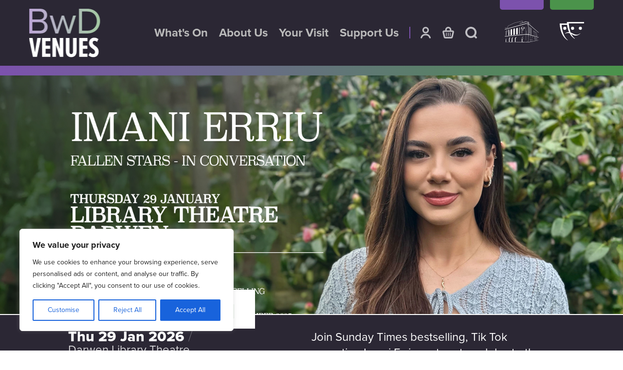

--- FILE ---
content_type: text/css
request_url: https://bwdvenues.com/wp-content/themes/bwdvenues/css/style.css?d=1768962802&ver=6.9
body_size: 11911
content:
/* http://meyerweb.com/eric/tools/css/reset/ 
   v2.0 | 20110126
   License: none (public domain)
*/
html, body, div, span, applet, object, iframe,
h1, h2, h3, h4, h5, h6, p, blockquote, pre,
a, abbr, acronym, address, big, cite, code,
del, dfn, em, img, ins, kbd, q, s, samp,
small, strike, strong, sub, sup, tt, var,
b, u, i, center,
dl, dt, dd, ol, ul, li,
fieldset, form, label, legend,
table, caption, tbody, tfoot, thead, tr, th, td,
article, aside, canvas, details, embed,
figure, figcaption, footer, header, hgroup,
menu, nav, output, ruby, section, summary,
time, mark, audio, video {
  margin: 0;
  padding: 0;
  border: 0;
  font-size: 100%;
  font: inherit;
  vertical-align: baseline;
}

/* HTML5 display-role reset for older browsers */
article, aside, details, figcaption, figure,
footer, header, hgroup, menu, nav, section {
  display: block;
}

body {
  line-height: 1;
}

a {
  text-decoration: none;
}

ol, ul {
  list-style: none;
}

blockquote, q {
  quotes: none;
}

blockquote:before, blockquote:after,
q:before, q:after {
  content: "";
  content: none;
}

table {
  border-collapse: collapse;
  border-spacing: 0;
}

html {
  font-size: 62.5%;
}
@media only screen and (min-width: 671px) and (max-width: 1180px) {
  html {
    font-size: 58%;
  }
}
@media only screen and (min-width: 100px) and (max-width: 670px) {
  html {
    font-size: calc(62.5% + 2 * (100vw - 671px) / 320);
  }
}

body {
  color: #2B2734;
  font-family: proxima-nova, sans-serif;
  font-size: 1.3rem;
  overflow-x: hidden;
}
body.menu-active {
  overflow: hidden;
}
body a {
  color: #2B2734;
}
body.covid-19 #page, body.covid-19-show-reschedules #page {
  background-color: #F8F8F8;
}
body.covid-19 #page .tiles, body.covid-19-show-reschedules #page .tiles {
  background-color: #F8F8F8;
}

.outer {
  position: relative;
}
.outer.light-grey {
  background-color: #F8F8F8;
}
.outer .inner {
  width: calc(100vw - 120px);
  max-width: 1640px;
  margin: 0 auto;
  position: relative;
}
@media only screen and (min-width: 671px) and (max-width: 1180px) {
  .outer .inner {
    width: calc(100vw - 40px);
  }
}
@media only screen and (min-width: 100px) and (max-width: 670px) {
  .outer .inner {
    width: calc(100vw - 40px);
  }
}
.outer .inner.padded {
  width: calc(100vw - 264px);
  max-width: 1656px;
}
.outer .inner p strong {
  font-weight: bold;
}
.outer .inner p em {
  font-style: italic;
}

#banner {
  position: relative;
  background-color: #2B2734;
  height: 135px;
  padding-bottom: 20px;
}
#banner #support-badge {
  position: fixed;
  top: calc(155px + 9.5rem);
  right: -1rem;
  transform: translate(8.5rem, 0) rotate(90deg);
  z-index: 9999;
  width: 210px;
  height: 6rem;
  line-height: 4.5rem;
  transition-duration: 0.2s;
}
#banner #support-badge a {
  width: 100%;
  height: 4.5rem;
  padding: 2rem 0 1rem 0;
  display: block;
  position: absolute;
  top: 0;
  left: 0;
  text-align: center;
  font-weight: bold;
  text-transform: uppercase;
  font-size: 2rem;
  background: rgb(124, 82, 173);
  background: linear-gradient(0deg, rgb(124, 82, 173) 0%, rgb(75, 147, 75) 100%);
  transition-duration: 0.3s;
  transition-property: all;
}
#banner #support-badge:hover {
  right: 0;
}
#banner .inner {
  height: 135px;
}
#banner #site-title {
  position: absolute;
  top: 50%;
  left: 0;
  transform: translate(0, -50%);
  width: 146px;
  height: 100px;
}
#banner #site-title a {
  display: block;
  width: 146px;
  height: 100px;
  background-image: url("../images/bwd-venues-logo.png");
  background-repeat: no-repeat;
  background-position: center center;
  background-size: cover;
  text-indent: -99999px;
  overflow: hidden;
}
#banner #hamburger {
  position: absolute;
  top: 50%;
  right: 20px;
  transform: translate(0, calc(-50% - 10px));
  width: 48px;
  height: 28px;
  display: none;
}
@media only screen and (min-width: 671px) and (max-width: 1180px) {
  #banner #hamburger {
    width: 36px;
    height: 24px;
    display: none;
  }
}
@media only screen and (min-width: 100px) and (max-width: 769px) {
  #banner #hamburger {
    width: 28px;
    height: 22px;
    display: block;
  }
}
#banner #hamburger:after {
  pointer-events: none;
  content: "";
  width: 100%;
  height: 4px;
  background: white;
  position: absolute;
  top: 50%;
  left: 0;
  transition-duration: 0.2s;
  transition-property: all;
  transform: translate(0, -50%);
}
#banner #hamburger:hover:after {
  opacity: 0.9;
}
#banner #hamburger a {
  position: absolute;
  top: 0;
  left: 0;
  width: 100%;
  height: 100%;
  text-indent: -99999px;
  display: block;
  overflow: hidden;
}
#banner #hamburger a:before, #banner #hamburger a:after {
  pointer-events: none;
  content: "";
  width: 100%;
  height: 4px;
  background: white;
  position: absolute;
  left: 0;
  transition-duration: 0.2s;
  transition-property: all;
}
#banner #hamburger a:before {
  top: 0;
}
#banner #hamburger a:after {
  bottom: 0;
}
#banner #hamburger a:hover:before {
  opacity: 0.9;
  transform: translate(0, 1px);
}
#banner #hamburger a:hover:after {
  opacity: 0.9;
  transform: translate(0, -1px);
}
#banner #quick-links-small {
  position: absolute;
  top: 10px;
  right: 380px;
}
#banner #quick-links-small li {
  display: inline-block;
  margin: 0 1rem 0 calc(1rem + 1px);
  position: relative;
  font-size: 1.1rem;
}
#banner #quick-links-small li a {
  color: rgba(248, 248, 248, 0.7);
  font-weight: bold;
  text-transform: uppercase;
}
#banner #quick-links-small li a:hover {
  color: #f8f8f8;
}
#banner #quick-links-small li:after {
  content: "";
  width: 1px;
  height: 100%;
  position: absolute;
  top: 0;
  right: calc(-1rem - 1px);
  background-color: white;
}
#banner #quick-links-small li:last-child {
  margin-right: 0;
}
#banner #quick-links-small li:last-child:after {
  display: none;
}
#banner #quick-links {
  position: absolute;
  top: 50%;
  right: 0;
  transform: translate(-240px, -50%);
}
@media only screen and (min-width: 671px) and (max-width: 1180px) {
  #banner #quick-links {
    transform: translate(-270px, -50%);
  }
}
@media only screen and (min-width: 100px) and (max-width: 670px) {
  #banner #quick-links {
    width: 130px;
    transform: translate(0, -50%);
    top: 50%;
    right: 40px;
  }
}
#banner #quick-links li {
  display: inline-block;
  font-size: 2.4rem;
  line-height: 2.4rem;
  font-weight: bold;
  margin-left: 2rem;
}
@media only screen and (min-width: 671px) and (max-width: 1180px) {
  #banner #quick-links li {
    font-size: 1.8rem;
    line-height: 1.8rem;
    margin-left: 1rem;
  }
}
@media only screen and (min-width: 100px) and (max-width: 769px) {
  #banner #quick-links li {
    display: none;
  }
}
#banner #quick-links li.account, #banner #quick-links li.basket, #banner #quick-links li.search {
  transform: translate(0, -1px);
}
@media only screen and (min-width: 100px) and (max-width: 769px) {
  #banner #quick-links li.account, #banner #quick-links li.basket, #banner #quick-links li.search {
    display: inline-block;
    margin-left: 1rem;
  }
}
#banner #quick-links li.account a, #banner #quick-links li.basket a, #banner #quick-links li.search a {
  text-indent: -9999px;
  width: 24px;
  height: 24px;
  position: relative;
  display: block;
  transition-duration: 0.3s;
  background-repeat: no-repeat;
  background-position: center center;
  background-size: contain;
}
@media only screen and (min-width: 100px) and (max-width: 670px) {
  #banner #quick-links li.account a, #banner #quick-links li.basket a, #banner #quick-links li.search a {
    width: 24px;
    height: 24px;
  }
}
#banner #quick-links li.account a:hover, #banner #quick-links li.basket a:hover, #banner #quick-links li.search a:hover {
  transform: scale(1.1);
}
#banner #quick-links li.account a:after, #banner #quick-links li.basket a:after, #banner #quick-links li.search a:after {
  display: none;
}
#banner #quick-links li.account {
  margin-left: 4rem;
}
#banner #quick-links li.account:before {
  content: "";
  width: 2px;
  height: 100%;
  background-color: #7C52AD;
  position: absolute;
  top: 0;
  left: calc(-2rem - 1px);
}
@media only screen and (min-width: 100px) and (max-width: 769px) {
  #banner #quick-links li.account:before {
    display: none;
  }
}
#banner #quick-links li.account a {
  background-image: url("../images/account.svg");
}
#banner #quick-links li.basket a {
  background-image: url("../images/basket.svg");
}
#banner #quick-links li.search a {
  background-image: url("../images/search.svg");
}
#banner #quick-links li a {
  display: inline-block;
  position: relative;
  color: #BABABA;
}
#banner #quick-links li a:after {
  content: "";
  position: absolute;
  bottom: 0px;
  left: 0;
  width: 100%;
  height: 4px;
  background: rgb(124, 82, 173);
  background: linear-gradient(90deg, rgb(124, 82, 173) 0%, rgb(75, 147, 75) 100%);
  opacity: 0;
  transition-duration: 0.3s;
}
#banner #quick-links li a:hover:after {
  bottom: -6px;
  opacity: 1;
}
#banner #quick-links li.active a {
  color: white;
}
#banner #quick-links li.active a:after {
  bottom: -6px;
  opacity: 1;
}
#banner #venue-filters {
  position: absolute;
  top: 0;
  right: 0;
}
@media only screen and (min-width: 671px) and (max-width: 1180px) {
  #banner #venue-filters {
    right: 40px;
  }
}
@media only screen and (min-width: 100px) and (max-width: 670px) {
  #banner #venue-filters {
    display: none;
  }
}
#banner #venue-filters li {
  display: inline-block;
  width: 90px;
  margin-left: 10px;
}
#banner #venue-filters li a {
  display: block;
  width: 90px;
  height: 150px;
  text-indent: -99999px;
  overflow: hidden;
  position: relative;
  transition-duration: 0.2s;
}
#banner #venue-filters li a:before {
  content: "";
  position: absolute;
  top: -20px;
  left: 0;
  height: 40px;
  width: 100%;
  border-radius: 5px;
  transition-duration: 0.2s;
  transition-property: all;
}
#banner #venue-filters li a:after {
  content: "";
  position: absolute;
  bottom: 50px;
  left: 50%;
  transform: translate(-50%, 0);
}
#banner #venue-filters li a:hover {
  opacity: 0.9;
}
#banner #venue-filters li a:hover:before {
  transform: translate(0, 6px);
}
#banner #venue-filters li.kgh a:after {
  background-image: url("../images/kgh-icon.svg");
  background-position: center center;
  background-repeat: no-repeat;
  background-size: contain;
  height: 70px;
  width: 70px;
}
#banner #venue-filters li.kgh a:before {
  background-color: #7C52AD;
}
#banner #venue-filters li.dlt a:after {
  background-image: url("../images/dlt-icon.svg");
  background-position: center top;
  background-repeat: no-repeat;
  background-size: contain;
  height: 55px;
  width: 50px;
}
#banner #venue-filters li.dlt a:before {
  background-color: #4B934B;
}
#banner a {
  color: white;
}
#banner:after {
  content: "";
  position: absolute;
  bottom: 0;
  left: 0;
  width: 100vw;
  height: 20px;
  background: rgb(124, 82, 173);
  background: linear-gradient(90deg, rgb(124, 82, 173) 0%, rgb(75, 147, 75) 100%);
}
#banner #covid-saftey-information-link {
  text-align: center;
  font-size: 1.8rem;
  position: absolute;
  right: 0;
  bottom: 0;
  transform: translate(0, calc(50% + 1rem));
  z-index: 9999;
}
#banner #covid-saftey-information-link a {
  display: block;
  background-color: #4B934B;
  color: #F8F8F8;
  font-weight: bold;
  padding: 1rem 1rem 1rem 1rem;
  transition-duration: 0.2s;
  text-transform: uppercase;
  width: 220px;
}
#banner #covid-saftey-information-link a:hover {
  background-color: #2B2734;
}

#main-menu {
  display: none;
  position: fixed;
  top: 0;
  left: 0;
  right: 0;
  bottom: 0;
  width: 100vw;
  height: 100vh;
  background: #2B2734;
  z-index: 99999999;
}
#main-menu:before {
  content: "";
  position: absolute;
  top: 0;
  left: 0;
  width: 100vw;
  height: 20px;
  background: rgb(124, 82, 173);
  background: linear-gradient(90deg, rgb(124, 82, 173) 0%, rgb(75, 147, 75) 100%);
}
#main-menu #main-menu-close {
  position: absolute;
  top: 40px;
  right: 20px;
  width: 38px;
  height: 38px;
  text-indent: -99999px;
  cursor: pointer;
  transition-duration: 0.3s;
  transform-origin: center;
}
@media only screen and (min-width: 100px) and (max-width: 670px) {
  #main-menu #main-menu-close {
    width: 24px;
    height: 24px;
  }
}
#main-menu #main-menu-close:before, #main-menu #main-menu-close:after {
  content: "";
  background-color: white;
  position: absolute;
  top: 0;
  left: 50%;
  width: 4px;
  height: 48px;
  transform: rotate(45deg);
}
@media only screen and (min-width: 100px) and (max-width: 670px) {
  #main-menu #main-menu-close:before, #main-menu #main-menu-close:after {
    height: 32px;
  }
}
#main-menu #main-menu-close:after {
  transform: rotate(-45deg);
}
.menu-active #main-menu {
  display: block;
}
#main-menu #main-menu-list {
  width: calc(100vw - 40px);
  max-width: 640px;
  position: absolute;
  top: 20vh;
  left: 50%;
  transform: translate(-50%, 0);
}
#main-menu #main-menu-list li {
  font-size: 5.4rem;
  line-height: 6.6rem;
}
@media only screen and (min-width: 100px) and (max-width: 670px) {
  #main-menu #main-menu-list li {
    font-size: 3.5rem;
    line-height: 4.5rem;
  }
}
#main-menu #main-menu-list li a {
  color: white;
  transition-duration: 0.2s;
}
#main-menu #main-menu-list li a:hover {
  color: #4B934B;
}
#main-menu #main-menu-list li.submenu .submenu-title {
  width: 100%;
  display: block;
  color: white;
  font-size: 4.4rem;
  position: relative;
  cursor: pointer;
}
@media only screen and (min-width: 100px) and (max-width: 670px) {
  #main-menu #main-menu-list li.submenu .submenu-title {
    font-size: 3.5rem;
    line-height: 4.5rem;
  }
}
#main-menu #main-menu-list li.submenu .submenu-title:after {
  content: "";
  background-image: url("../images/more-arrow.svg");
  background-position: center center;
  background-repeat: no-repeat;
  background-size: contain;
  position: absolute;
  top: 0;
  right: 0;
  width: 24px;
  height: 36px;
}
#main-menu #main-menu-list li.submenu ul {
  display: block;
  height: 1px;
  overflow: hidden;
}
#main-menu #main-menu-list li.submenu ul li {
  font-size: 4.4rem;
}
@media only screen and (min-width: 100px) and (max-width: 670px) {
  #main-menu #main-menu-list li.submenu ul li {
    margin-left: 1rem;
    font-size: 3.5rem;
    line-height: 4.5rem;
  }
}
#main-menu #main-menu-list li.submenu.active .submenu-title:after {
  transform: rotate(180deg);
}
#main-menu #main-menu-list li.submenu.active ul {
  height: auto;
}

#section-title {
  transform: rotate(90deg) translate(0, 207%);
  position: absolute;
  top: 220px;
  left: 0;
  z-index: 996;
}
@media only screen and (min-width: 100px) and (max-width: 670px) {
  #section-title {
    transform: none;
    left: 0;
    top: 0;
  }
}
@media only screen and (min-width: 671px) and (max-width: 1180px) {
  #section-title {
    left: 20px;
    top: 10px;
    transform: translate(0, 0);
  }
}
#section-title h1 {
  font-size: 7.5rem;
  font-weight: 800;
  color: #484848;
}
@media only screen and (min-width: 671px) and (max-width: 1180px) {
  #section-title h1 {
    font-size: 4rem;
  }
}
@media only screen and (min-width: 100px) and (max-width: 670px) {
  #section-title h1 {
    font-size: 4rem;
  }
}

@media only screen and (min-width: 100px) and (max-width: 670px) {
  #carousel {
    margin-bottom: 0;
  }
}
#carousel .slick-arrow {
  position: absolute;
  top: calc(50% - 115px);
  text-indent: -99999px;
  display: block;
  width: 60px;
  height: 60px;
  background-image: url("../images/carousel-arrow.svg");
  background-repeat: no-repeat;
  background-position: 5px center;
  border: none;
  background-color: rgba(255, 255, 255, 0.7);
  transition-duration: 0.3s;
  cursor: pointer;
}
#carousel .slick-arrow:hover {
  background-color: white;
}
#carousel .slick-arrow.slick-prev {
  left: 0;
  z-index: 1;
  transform: rotate(180deg);
}
#carousel .slick-arrow.slick-next {
  right: 0;
}
#carousel .slick-dots {
  position: absolute;
  bottom: 320px;
  left: 40px;
}
@media only screen and (min-width: 100px) and (max-width: 670px) {
  #carousel .slick-dots {
    display: none !important;
  }
}
#carousel .slick-dots button {
  border: 1px solid white;
  background: rgba(255, 255, 255, 0.9);
  text-indent: -99999px;
  width: 18px;
  height: 18px;
  margin-bottom: 5px;
  border-radius: 50%;
  cursor: pointer;
  outline: none;
}
#carousel .slick-dots button:hover {
  background-color: rgba(124, 82, 173, 0.5);
}
#carousel .slick-dots .slick-active button {
  background-color: rgba(124, 82, 173, 0.9);
}
#carousel .slide {
  width: 100vw;
  height: 75vh;
  min-height: 720px;
  position: relative;
}
@media only screen and (min-width: 100px) and (max-width: 670px) {
  #carousel .slide {
    min-height: 0;
    height: 120vw;
    overflow: hidden;
  }
}
#carousel .slide .image {
  position: absolute;
  top: 0;
  left: 0;
  width: 100%;
  height: calc(100% - 230px);
  min-height: 320px;
  background-size: cover;
  background-repeat: no-repeat;
  background-position: center center;
}
@media only screen and (min-width: 100px) and (max-width: 670px) {
  #carousel .slide .image {
    min-height: 0;
    height: 70vw;
  }
}
#carousel .slide .image.top {
  background-position: center top;
}
#carousel .slide .image.bottom {
  background-position: center bottom;
}
#carousel .slide .description {
  position: absolute;
  bottom: 0px;
  left: 0;
  width: 100%;
  height: 158px;
  padding: 30px 0 40px 0;
  background-color: #2B2734;
}
#carousel .slide .description .title {
  position: absolute;
  bottom: calc(230px - 3rem);
  z-index: 999;
  width: calc(100vw - 280px);
  max-width: 1640px;
}
@media only screen and (min-width: 100px) and (max-width: 670px) {
  #carousel .slide .description .title {
    width: calc(100vw - 20px);
  }
}
#carousel .slide .description .title h3 {
  font-size: 6rem;
  line-height: 6rem;
  font-weight: 800;
  color: #4B934B;
  padding: 1rem 4rem;
  background: white;
  display: inline-block;
}
@media only screen and (min-width: 671px) and (max-width: 1180px) {
  #carousel .slide .description .title h3 {
    font-size: 4.5rem;
    line-height: 4.5rem;
  }
}
@media only screen and (min-width: 100px) and (max-width: 670px) {
  #carousel .slide .description .title h3 {
    font-size: 2.6rem;
    line-height: 2.6rem;
  }
}
#carousel .slide .description .inner {
  display: flex;
  flex-wrap: wrap;
  justify-content: space-between;
  color: white;
  width: calc(100vw - 280px);
  max-width: 1640px;
  margin: 0 auto;
}
@media only screen and (min-width: 671px) and (max-width: 1180px) {
  #carousel .slide .description .inner {
    width: calc(100vw - 40px);
  }
}
@media only screen and (min-width: 100px) and (max-width: 670px) {
  #carousel .slide .description .inner {
    display: block;
    width: calc(100vw - 20px);
  }
}
#carousel .slide .description .inner.black-text {
  color: #2B2734;
}
#carousel .slide .description .inner .details {
  width: 40%;
}
@media only screen and (min-width: 671px) and (max-width: 1180px) {
  #carousel .slide .description .inner .details {
    margin-top: 2rem;
  }
}
@media only screen and (min-width: 100px) and (max-width: 670px) {
  #carousel .slide .description .inner .details {
    width: 100%;
  }
}
#carousel .slide .description .inner .details .date-venue {
  margin-bottom: 4rem;
}
@media only screen and (min-width: 100px) and (max-width: 670px) {
  #carousel .slide .description .inner .details .date-venue {
    margin-bottom: 10px;
  }
}
#carousel .slide .description .inner .details .date-venue .date {
  font-size: 3rem;
  line-height: 3rem;
  font-weight: 800;
}
@media only screen and (min-width: 671px) and (max-width: 1180px) {
  #carousel .slide .description .inner .details .date-venue .date {
    font-size: 2.6rem;
    line-height: 2.6rem;
  }
}
@media only screen and (min-width: 100px) and (max-width: 670px) {
  #carousel .slide .description .inner .details .date-venue .date {
    font-size: 2.4rem;
  }
}
#carousel .slide .description .inner .details .date-venue .date .sep {
  font-weight: 200;
  color: rgba(255, 255, 255, 0.4);
}
#carousel .slide .description .inner .details .date-venue .venue {
  font-size: 2.4rem;
  display: inline-block;
  color: rgba(255, 255, 255, 0.8);
}
@media only screen and (min-width: 100px) and (max-width: 670px) {
  #carousel .slide .description .inner .details .button {
    position: absolute;
    bottom: 10px;
    left: 10px;
  }
}
#carousel .slide .description .inner .details .button a {
  border: 1px solid white;
  display: inline-block;
  padding: 1rem 5rem;
  text-align: center;
  text-transform: uppercase;
  font-weight: bold;
  font-size: 1.6rem;
  line-height: 1.6rem;
  color: white;
  letter-spacing: 0.08rem;
  transition-duration: 0.3s;
}
#carousel .slide .description .inner .details .button:hover a {
  background-color: white;
  color: #2B2734;
}
#carousel .slide .description .inner .text {
  width: 50%;
  font-size: 2.4rem;
  line-height: 3.2rem;
}
@media only screen and (min-width: 671px) and (max-width: 1180px) {
  #carousel .slide .description .inner .text {
    font-size: 2.2rem;
    line-height: 2.9rem;
  }
}
@media only screen and (min-width: 100px) and (max-width: 670px) {
  #carousel .slide .description .inner .text {
    width: 100%;
    font-size: 2rem;
    line-height: 2.8rem;
  }
}
#carousel .slide.drama .title h3 {
  color: #eccc2d;
}
#carousel .slide.drama .description {
  background-color: #eccc2d;
}
#carousel .slide.cinema .title h3 {
  color: #362b5a;
}
#carousel .slide.cinema .description {
  background-color: #362b5a;
}
#carousel .slide.music .title h3 {
  color: #79D1B0;
}
#carousel .slide.music .description {
  background-color: #79D1B0;
}
#carousel .slide.comedy .title h3 {
  color: #FF4952;
}
#carousel .slide.comedy .description {
  background-color: #FF4952;
}
#carousel .slide.classical-music-and-opera .title h3 {
  color: #DA8E32;
}
#carousel .slide.classical-music-and-opera .description {
  background-color: #DA8E32;
}
#carousel .slide.family .title h3 {
  color: #D05A90;
}
#carousel .slide.family .description {
  background-color: #D05A90;
}

#production-banner {
  width: 100vw;
  /*
  	margin-bottom: 9rem;
  	//height: 66.667vh;
  	height: 48vw;
  	max-height: calc(1000px + 8rem);
  	//min-height: 500px;	
  	position: relative;
  	@media only screen and (min-width: 890px) and (max-width: 1366px) and (max-height: 768px) {
  		height: 550px;
  		margin-bottom: 4rem;
  	}		
  	.inner {
  		width: 100vw;
  		height: 100%;
  		background-color: $cc_music;
  		@media only screen and (min-width: 890px) and (max-width: 1366px) and (max-height: 768px) {
  			//width: 890px;	
  			//height: 550px;
  		}			
  		@media only screen and (min-width: 100px) and (max-width: 670px) {
  			width: 100vw;
  			height: 69vw;
  		}
  		&.classical-music {
  			background-color: $cc_classical;	
  		}				
  		&.comedy {
  			background-color: $cc_comedy;	
  		}
  		&.family {
  			background-color: $cc_family;						
  		}			
  		#banner-image {

  			position: absolute;
  			top: 0;
  			left: 0;
  			width: 100%;
  			height: calc(100% - 8rem);
  			background-size: contain;
  			background-repeat: no-repeat;
  			background-position: center top;
  			@media only screen and (min-width: 100px) and (max-width: 670px) {
  				position: relative;
  				top: auto;
  				left: auto;	
  			}


  		}
  		#page-title {
  			background-color: white;
  			position: absolute;
  			bottom: 2.1rem;
  			left: 50%;
  			transform: translate(-50%, 0);
  			width: calc(100% - 100px);
  			padding: 0.5rem 3rem;
  			z-index: 996;
  			@media only screen and (min-width: 671px) and (max-width: 1180px) {
  				transform: translate(-50%, -2rem);	
  			}
  			@media only screen and (min-width: 100px) and (max-width: 670px) {
  				width: calc(100% - 6rem);
  				padding: 1rem 2rem;
  				transform: translate(-50%, 2rem);
  				bottom: 30px;
  			}
  			h2 {
  				font-size: 4.5rem;
  				line-height: 4.5rem;
  				height: 6rem;
  				font-weight: 900;
  				color: $cc_music;
  				transition-duration: 0.1s;
  				@media only screen and (min-width: 671px) and (max-width: 1180px) {
  					font-size: 5rem;
  					line-height: 5rem;
  					height: 5rem;
  				}
  				@media only screen and (min-width: 890px) and (max-width: 1366px) and (max-height: 768px) { 
  					font-size: 4rem;
  					line-height: 4rem;
  					height: 4rem;	
  				}
  				@media only screen and (min-width: 100px) and (max-width: 670px) {
  					font-size: 3.25rem;
  					line-height: 3.75rem;
  				}
  			}
  			&.classical-music {
  				h2 {
  					color: $cc_classical;
  				}
  			}
  			&.comedy {
  				h2 {
  					color: $cc_comedy;
  				}
  			}
  			&.family {
  				h2 {
  					color: $cc_family;
  				}
  			}
  		}
  	}
  */
}
#production-banner .inner {
  width: 100vw;
  max-width: none;
  height: calc(44.444vw + 12rem);
  margin-bottom: 4rem;
}
#production-banner .inner #banner-image {
  position: absolute;
  top: 0;
  left: 0;
  width: 100%;
  height: 44.444vw;
  background-size: cover;
  background-repeat: no-repeat;
  background-position: center top;
  border-bottom-width: 4rem;
  border-bottom-style: solid;
}
@media only screen and (min-width: 100px) and (max-width: 670px) {
  #production-banner .inner #banner-image {
    position: relative;
    top: auto;
    left: auto;
  }
}
#production-banner .inner.music #banner-image {
  border-bottom-color: #79D1B0;
}
#production-banner .inner.classical-music #banner-image {
  border-bottom-color: #DA8E32;
}
#production-banner .inner.comedy #banner-image {
  border-bottom-color: #FF4952;
}
#production-banner .inner.family #banner-image {
  border-bottom-color: #D05A90;
}
#production-banner .inner.drama #banner-image {
  border-bottom-color: #eccc2d;
}
#production-banner .inner #page-title {
  text-align: center;
  background-color: white;
  position: absolute;
  bottom: 0;
  width: 100%;
  padding: 2rem 0 0 0;
  z-index: 996;
}
@media only screen and (min-width: 100px) and (max-width: 670px) {
  #production-banner .inner #page-title {
    width: 100vw;
    padding: 1rem 2rem;
    box-sizing: border-box;
    bottom: -10px;
  }
}
#production-banner .inner #page-title h2 {
  font-size: 4.5rem;
  line-height: 4.5rem;
  height: 4.5rem;
  font-weight: 900;
  color: #79D1B0;
  transition-duration: 0.1s;
}
@media only screen and (min-width: 671px) and (max-width: 1180px) {
  #production-banner .inner #page-title h2 {
    font-size: 4.5rem;
    line-height: 4.5rem;
    height: 6rem;
  }
}
@media only screen and (min-width: 100px) and (max-width: 670px) {
  #production-banner .inner #page-title h2 {
    font-size: 3.25rem;
    line-height: 3.75rem;
  }
}
#production-banner .inner #page-title h3 {
  margin-top: 0.25rem;
  font-size: 3.6rem;
  line-height: 3.6rem;
  color: #484848;
}
@media only screen and (min-width: 100px) and (max-width: 670px) {
  #production-banner .inner #page-title h3 {
    font-size: 3rem;
    line-height: 3rem;
  }
}
#production-banner .inner #page-title.classical-music h2 {
  color: #DA8E32;
}
#production-banner .inner #page-title.comedy h2 {
  color: #FF4952;
}
#production-banner .inner #page-title.drama h2 {
  color: #eccc2d;
}
#production-banner .inner #page-title.family h2 {
  color: #D05A90;
}

.single-productions #links #back-btn {
  position: absolute;
  top: 0;
  left: 0;
  z-index: 999;
}
@media only screen and (min-width: 671px) and (max-width: 1180px) {
  .single-productions #links #back-btn {
    position: relative;
    top: auto;
    left: auto;
    height: 80px;
  }
}
@media only screen and (min-width: 100px) and (max-width: 670px) {
  .single-productions #links #back-btn {
    display: none;
  }
}
.single-productions #links #back-btn a {
  display: inline-block;
  padding: 1rem;
  border: 1px solid #7C52AD;
  color: #7C52AD;
  font-weight: bold;
}
.single-productions #links #back-btn a:hover {
  background-color: #7C52AD;
  color: white;
}
.single-productions #details .inner {
  width: 50%;
  min-width: 890px;
}
@media only screen and (min-width: 671px) and (max-width: 1180px) {
  .single-productions #details .inner {
    width: calc(100vw - 280px);
    min-width: 0;
  }
}
@media only screen and (min-width: 100px) and (max-width: 670px) {
  .single-productions #details .inner {
    width: calc(100vw - 20px);
    min-width: 0;
  }
}
.single-productions #details .inner #date-venue {
  height: 140px;
  font-size: 2.8rem;
  color: #2B2734;
  display: flex;
}
@media only screen and (min-width: 100px) and (max-width: 670px) {
  .single-productions #details .inner #date-venue {
    font-size: 2.25rem;
    line-height: 2.25rem;
    display: block;
  }
}
@media only screen and (min-width: 671px) and (max-width: 1180px) {
  .single-productions #details .inner #date-venue {
    font-size: 2.3rem;
    line-height: 2.3rem;
  }
}
.single-productions #details .inner #date-venue .date {
  font-weight: 800;
  width: 66%;
}
@media only screen and (min-width: 100px) and (max-width: 670px) {
  .single-productions #details .inner #date-venue .date {
    display: block;
    width: 100%;
    text-align: center;
    margin-bottom: 1rem;
  }
}
@media only screen and (min-width: 671px) and (max-width: 1180px) {
  .single-productions #details .inner #date-venue .date {
    width: 55%;
  }
}
.single-productions #details .inner #date-venue .date .sep {
  font-weight: 300;
}
.single-productions #details .inner #date-venue .venue {
  width: 34%;
  text-align: right;
}
@media only screen and (min-width: 671px) and (max-width: 1180px) {
  .single-productions #details .inner #date-venue .venue {
    width: 45%;
  }
}
@media only screen and (min-width: 100px) and (max-width: 670px) {
  .single-productions #details .inner #date-venue .venue {
    display: block;
    width: 100%;
    text-align: center;
  }
}
.single-productions #details .inner #production-buttons {
  margin: 0 auto;
  display: flex;
  flex-wrap: wrap;
  justify-content: space-between;
}
@media only screen and (min-width: 100px) and (max-width: 670px) {
  .single-productions #details .inner #production-buttons {
    justify-content: center;
  }
}
.single-productions #details .inner #production-buttons .link-btn,
.single-productions #details .inner #production-buttons .info-btn {
  width: calc(33.333% - 10px);
  text-align: center;
  text-transform: uppercase;
  font-size: 2.6rem;
  font-weight: bold;
  color: #7C52AD;
  padding: 6rem 0 3rem 0;
  cursor: pointer;
  position: relative;
}
@media only screen and (min-width: 671px) and (max-width: 1180px) {
  .single-productions #details .inner #production-buttons .link-btn,
  .single-productions #details .inner #production-buttons .info-btn {
    font-size: 2.4rem;
    padding: 4rem 0 3rem 0;
  }
}
@media only screen and (min-width: 100px) and (max-width: 670px) {
  .single-productions #details .inner #production-buttons .link-btn,
  .single-productions #details .inner #production-buttons .info-btn {
    font-size: 2rem;
    padding: 6rem 0 1.5rem 0;
    width: calc(50% - 10px);
    margin: 0 5px;
  }
}
.single-productions #details .inner #production-buttons .link-btn:after,
.single-productions #details .inner #production-buttons .info-btn:after {
  content: "";
  border: 1px solid #7C52AD;
  width: 100%;
  height: 100%;
  position: absolute;
  top: 50%;
  left: 50%;
  transform: translate(-50%, -50%);
  transition-duration: 0.1s;
  pointer-events: none;
}
.single-productions #details .inner #production-buttons .link-btn:before,
.single-productions #details .inner #production-buttons .info-btn:before {
  content: "";
  position: absolute;
  top: 0;
  left: 50%;
  transform: translate(-45px, -50%);
  width: 90px;
  height: 90px;
  border-radius: 50%;
  border: 2px solid #7C52AD;
  background-color: white;
  z-index: 1;
  background-repeat: no-repeat;
  background-position: center center;
  transition-duration: 0.1s;
}
@media only screen and (min-width: 671px) and (max-width: 1180px), only screen and (min-width: 890px) and (max-width: 1366px) and (max-height: 768px) {
  .single-productions #details .inner #production-buttons .link-btn:before,
  .single-productions #details .inner #production-buttons .info-btn:before {
    width: 60px;
    height: 60px;
    transform: translate(-30px, -50%);
  }
}
@media only screen and (min-width: 100px) and (max-width: 670px) {
  .single-productions #details .inner #production-buttons .link-btn:before,
  .single-productions #details .inner #production-buttons .info-btn:before {
    width: 60px;
    height: 60px;
    transform: translate(-30px, -50%);
  }
}
.single-productions #details .inner #production-buttons .link-btn:hover:before,
.single-productions #details .inner #production-buttons .info-btn:hover:before {
  transform: translate(-45px, -55%);
}
@media only screen and (min-width: 671px) and (max-width: 1180px), only screen and (min-width: 890px) and (max-width: 1366px) and (max-height: 768px) {
  .single-productions #details .inner #production-buttons .link-btn:hover:before,
  .single-productions #details .inner #production-buttons .info-btn:hover:before {
    transform: translate(-30px, -55%);
  }
}
@media only screen and (min-width: 100px) and (max-width: 670px) {
  .single-productions #details .inner #production-buttons .link-btn:hover:before,
  .single-productions #details .inner #production-buttons .info-btn:hover:before {
    transform: translate(-30px, -52%);
  }
}
.single-productions #details .inner #production-buttons .link-btn#information-btn:before,
.single-productions #details .inner #production-buttons .info-btn#information-btn:before {
  background-image: url("../images/info-btn.svg");
}
.single-productions #details .inner #production-buttons .link-btn#dates-btn:before,
.single-productions #details .inner #production-buttons .info-btn#dates-btn:before {
  background-image: url("../images/calendar-btn.svg");
}
.single-productions #details .inner #production-buttons .link-btn#booking-btn,
.single-productions #details .inner #production-buttons .info-btn#booking-btn {
  color: #4B934B;
}
@media only screen and (min-width: 100px) and (max-width: 670px) {
  .single-productions #details .inner #production-buttons .link-btn#booking-btn,
  .single-productions #details .inner #production-buttons .info-btn#booking-btn {
    margin-top: 6rem;
    height: 20px;
    width: 100%;
  }
}
.single-productions #details .inner #production-buttons .link-btn#booking-btn:after,
.single-productions #details .inner #production-buttons .info-btn#booking-btn:after {
  border-color: #4B934B;
}
.single-productions #details .inner #production-buttons .link-btn#booking-btn:before,
.single-productions #details .inner #production-buttons .info-btn#booking-btn:before {
  border-color: #4B934B;
  background-image: url("../images/booking-btn.svg");
  pointer-events: none;
}
.single-productions #details .inner #production-buttons .link-btn.active:before,
.single-productions #details .inner #production-buttons .info-btn.active:before {
  z-index: 999;
}
.single-productions #details .inner #production-buttons .link-btn a {
  display: block;
  position: absolute;
  top: 0;
  left: 0;
  right: 0;
  bottom: 0;
  width: 100%;
  height: 3.2rem;
  padding: 6rem 0 3rem 0;
  color: #4B934B;
}
@media only screen and (min-width: 671px) and (max-width: 1180px), only screen and (min-width: 890px) and (max-width: 1366px) and (max-height: 768px) {
  .single-productions #details .inner #production-buttons .link-btn a {
    padding: 4rem 0 3rem 0;
  }
}
.single-productions #details .inner #popup-information {
  display: block;
  position: absolute;
  top: -9999px;
  left: -2px;
  width: calc(100% + 4px);
  min-height: 50vh;
  box-sizing: border-box;
  padding: 8rem 4rem 4rem 4rem;
  background-color: white;
  border: 1px solid #7C52AD;
  z-index: 0;
  opacity: 0;
  transition-duration: 0.3s;
  transition-property: opacity;
  z-index: 998;
}
.single-productions #details .inner #popup-information .close {
  position: absolute;
  top: 20px;
  right: 20px;
  display: block;
  width: 36px;
  height: 36px;
  text-indent: -999999px;
  cursor: pointer;
  transition-duration: 0.4s;
}
@media only screen and (min-width: 100px) and (max-width: 670px) {
  .single-productions #details .inner #popup-information .close {
    width: 24px;
    height: 24px;
  }
}
.single-productions #details .inner #popup-information .close:hover {
  opacity: 0.6;
}
.single-productions #details .inner #popup-information .close:before, .single-productions #details .inner #popup-information .close:after {
  content: "";
  width: 4px;
  height: 48px;
  background-color: #2B2734;
  position: absolute;
  top: 50%;
  left: 50%;
}
@media only screen and (min-width: 100px) and (max-width: 670px) {
  .single-productions #details .inner #popup-information .close:before, .single-productions #details .inner #popup-information .close:after {
    width: 2px;
    height: 32px;
  }
}
.single-productions #details .inner #popup-information .close:before {
  transform: translate(-50%, -50%) rotate(45deg);
}
.single-productions #details .inner #popup-information .close:after {
  transform: translate(-50%, -50%) rotate(-45deg);
}
.single-productions #details .inner #popup-information.booking {
  border: 1px solid #4B934B;
}
.single-productions #details .inner #popup-information h4 {
  text-transform: uppercase;
  font-size: 3.2rem;
  color: #7C52AD;
  text-align: center;
  font-weight: 800;
}
.single-productions #details .inner #popup-information h4.booking {
  color: #4B934B;
}
.single-productions #details .inner #popup-information.active {
  display: block;
  top: 139px;
  opacity: 1;
}
.single-productions #details .inner #popup-information .content.hidden {
  display: none;
}
.single-productions #details .inner #popup-information .content #booking-fee {
  text-align: center;
  font-size: 1.8rem;
  margin: 1rem 0 0 0;
}
.single-productions #details .inner #popup-information .content .information-sections {
  margin-top: 4rem;
}
.single-productions #details .inner #popup-information .content .information-sections .row {
  display: flex;
  padding: 1rem 0 2rem 0;
  font-size: 2.2rem;
  line-height: 3rem;
  border-bottom: 1px solid #484848;
}
@media only screen and (min-width: 671px) and (max-width: 1180px), only screen and (min-width: 890px) and (max-width: 1366px) and (max-height: 768px) {
  .single-productions #details .inner #popup-information .content .information-sections .row {
    font-size: 2.2rem;
  }
}
@media only screen and (min-width: 100px) and (max-width: 670px) {
  .single-productions #details .inner #popup-information .content .information-sections .row {
    font-size: 2rem;
    line-height: 2.5rem;
  }
}
.single-productions #details .inner #popup-information .content .information-sections .row .dates {
  width: 50%;
}
.single-productions #details .inner #popup-information .content .information-sections .row .pricing {
  width: 25%;
}
.single-productions #details .inner #popup-information .content .information-sections .row .link {
  width: 25%;
  text-align: right;
}
.single-productions #details .inner #popup-information .content .information-sections .row .link a {
  color: #4B934B;
  text-transform: uppercase;
  font-weight: bold;
}
.single-productions #details .inner #popup-information .content .information-sections .row .link a:hover {
  color: #484848;
}
.single-productions #details .inner #popup-information .content .information-sections .row .title {
  width: calc(50% - 10px);
  font-weight: 800;
  text-transform: uppercase;
}
.single-productions #details .inner #popup-information .content .information-sections .row .description {
  width: calc(50% - 10px);
}

#modal-bg {
  position: fixed;
  top: -100vh;
  left: 0;
  right: 0;
  bottom: 0;
  width: 100vw;
  height: 100vh;
  background-color: rgba(43, 39, 52, 0.5);
  display: none;
  z-index: 997;
  transition-duration: 0.3s;
  transition-property: opacity;
  opacity: 0;
}
#modal-bg.active {
  display: block;
  opacity: 1;
  top: 0;
}

#filter {
  width: 66.666%;
  min-height: 240px;
  margin: 0 auto;
  position: relative;
}
@media only screen and (min-width: 100px) and (max-width: 670px) {
  #filter {
    width: 100%;
    padding-top: 4rem;
    min-height: 140px;
  }
}
@media only screen and (min-width: 671px) and (max-width: 1180px) {
  #filter {
    width: 100%;
    padding-top: 40px;
    min-height: 100px;
  }
}
#filter h3 {
  text-align: center;
  padding: 2rem 0;
  text-transform: uppercase;
  font-size: 1.6rem;
  font-weight: bold;
}
#filter #clear-filter {
  position: absolute;
  top: 2rem;
  right: -80px;
  width: 60px;
  height: 100px;
  font-size: 1.4rem;
  line-height: 1.6rem;
  text-transform: uppercase;
  font-weight: bold;
  cursor: pointer;
}
@media only screen and (min-width: 100px) and (max-width: 670px) {
  #filter #clear-filter {
    right: auto;
    position: relative;
    height: 30px;
    width: 100%;
    position: relative;
    top: auto;
    right: auto;
  }
}
#filter #clear-filter:after {
  width: 60px;
  height: 60px;
  border-radius: 30px;
  position: absolute;
  bottom: 0;
  left: 50%;
  transform: translate(-50%, -50%);
  content: "";
  background-image: url("../images/clear-btn.svg");
  background-position: center center center;
  background-size: cover;
  transition-duration: 0.3s;
}
@media only screen and (min-width: 100px) and (max-width: 670px) {
  #filter #clear-filter:after {
    width: 30px;
    height: 30px;
    left: auto;
    right: 0;
    text-indent: -99999px;
  }
}
#filter #clear-filter:hover:after {
  background-color: rgba(72, 72, 72, 0.3);
}
#filter .buttons {
  display: flex;
  justify-content: space-between;
  width: 100%;
  margin: 0 auto;
}
#filter .buttons .button {
  width: calc(33% - 10px);
  border: 1px solid #7C52AD;
}
@media only screen and (min-width: 100px) and (max-width: 670px) {
  #filter .buttons .button {
    width: calc(33% - 4px);
  }
}
#filter .buttons .button a {
  display: block;
  width: 100%;
  padding: 2rem 0;
  text-align: center;
  text-transform: uppercase;
  font-weight: bold;
  font-size: 2.2rem;
  color: #7C52AD;
  letter-spacing: 0.08rem;
  transition-duration: 0.3s;
}
@media only screen and (min-width: 100px) and (max-width: 670px) {
  #filter .buttons .button a {
    font-size: 1.6rem;
  }
}
#filter .buttons .button:hover a {
  background-color: #7C52AD;
  color: white;
}
#filter #filter-options {
  width: 100%;
  height: 100px;
  position: relative;
}
@media only screen and (min-width: 100px) and (max-width: 670px) {
  #filter #filter-options {
    height: 20px;
  }
}
#filter #filter-options .options {
  position: absolute;
  top: -1px;
  width: calc(33% - 10px);
  border: 1px solid #7C52AD;
  background-color: white;
  max-height: 0px;
  opacity: 0;
  overflow: hidden;
  transition-duration: 0.2s;
  z-index: 9999;
}
@media only screen and (min-width: 100px) and (max-width: 670px) {
  #filter #filter-options .options {
    width: calc(33% - 4px);
  }
}
#filter #filter-options .options.open {
  max-height: none;
  opacity: 1;
}
#filter #filter-options .options p {
  font-size: 1.8rem;
  color: #7C52AD;
  font-weight: bold;
  text-align: center;
}
@media only screen and (min-width: 100px) and (max-width: 670px) {
  #filter #filter-options .options p {
    font-size: 1.4rem;
  }
}
#filter #filter-options .options li {
  padding: 16px 30px 16px 40px;
  box-sizing: border-box;
  border-bottom: 1px solid #7C52AD;
  font-size: 1.8rem;
  cursor: pointer;
  position: relative;
  font-weight: bold;
  color: #484848;
  opacity: 0.4;
}
@media only screen and (min-width: 100px) and (max-width: 670px) {
  #filter #filter-options .options li {
    font-size: 1.6rem;
    padding-left: 30px;
  }
}
#filter #filter-options .options li.selected {
  opacity: 1;
}
#filter #filter-options .options li:before {
  content: "";
  width: 16px;
  height: 16px;
  border-radius: 8px;
  border: 1px solid #484848;
  position: absolute;
  top: 50%;
  left: 6px;
  transform: translate(0, -50%);
}
#filter #filter-options .options li:last-child {
  border-bottom: none;
}
#filter #filter-options .options li:hover {
  background-color: #484848;
  color: white;
}
#filter #filter-options .options li:hover:before {
  border-color: white;
}
#filter #filter-options .options li.kgh:before {
  background-color: #7C52AD;
}
#filter #filter-options .options li.dlt:before {
  background-color: #4B934B;
}
#filter #filter-options .options li.all:before {
  background-color: #484848;
}
#filter #filter-options .options#venue-filter {
  left: 0;
}
#filter #filter-options .options#dates-filter {
  left: 50%;
  transform: translate(calc(-50% - 5px), 0);
  width: 40%;
  padding: 5px;
}
#filter #filter-options .options#category-filter {
  right: 0;
}
#filter #filter-options .options#category-filter li.cinema:before {
  background-color: #362b5a;
}
#filter #filter-options .options#category-filter li.classical-music:before, #filter #filter-options .options#category-filter li.classical-music-and-opera:before {
  background-color: #DA8E32;
}
#filter #filter-options .options#category-filter li.club-nights:before {
  background-color: #00bee0;
}
#filter #filter-options .options#category-filter li.comedy:before {
  background-color: #FF4952;
}
#filter #filter-options .options#category-filter li.dance:before {
  background-color: #88B549;
}
#filter #filter-options .options#category-filter li.drama:before {
  background-color: #eccc2d;
}
#filter #filter-options .options#category-filter li.family:before {
  background-color: #D05A90;
}
#filter #filter-options .options#category-filter li.music:before {
  background-color: #79D1B0;
}
#filter #filter-options .options#category-filter li.spoken-word:before {
  background-color: #373E72;
}
#filter #filter-options .options#category-filter li.variety:before {
  background-color: #a47ee1;
}
#filter #filter-options .options#category-filter li.other:before {
  background-color: #7C52AD;
}
#filter #filter-options .options#category-filter li.hidden {
  color: rgba(43, 39, 52, 0.5);
}
#filter #filter-options .options#category-filter li.hidden:hover {
  color: white;
}
#filter #filter-options .options#category-filter li.hidden:before {
  opacity: 0.25;
}
#filter #filter-options .options#series-filter {
  right: 0;
}

#home-cta {
  background-color: #2B4E50;
  display: flex;
  flex-wrap: wrap;
}
#home-cta #home-cta-image {
  width: 50%;
  min-height: 600px;
  background-size: cover;
  background-position: center;
}
@media only screen and (min-width: 100px) and (max-width: 670px) {
  #home-cta #home-cta-image {
    width: 100%;
    min-height: 60vw;
  }
}
#home-cta #home-cta-text {
  width: calc(50% - 160px);
  color: white;
  max-width: 532px;
  margin-left: 90px;
  padding-top: 80px;
}
@media only screen and (min-width: 100px) and (max-width: 670px) {
  #home-cta #home-cta-text {
    padding-top: 40px;
    margin-left: 40px;
    width: calc(100vw - 80px);
    max-width: calc(100vw - 80px);
  }
}
#home-cta #home-cta-text h3 {
  font-size: 3.8rem;
  line-height: 4.6rem;
  margin-bottom: 2.4rem;
  font-weight: 800;
}
#home-cta #home-cta-text p {
  font-size: 2rem;
  line-height: 2.4rem;
  margin-bottom: 2.4rem;
}
#home-cta #home-cta-text p em {
  font-style: italic;
}
#home-cta #home-cta-text p.button {
  width: 100%;
  max-width: 33.3rem;
  margin-bottom: 3rem;
}
#home-cta #home-cta-text p.button a {
  display: block;
  background-color: #ABABCF;
  text-align: center;
  text-transform: uppercase;
  color: #2B4E50;
  font-weight: bold;
  padding: 1rem 0;
  transition-duration: 0.2s;
}
#home-cta #home-cta-text p.button a:hover {
  background-color: white;
}

#home-productions .inner {
  min-height: 440px;
}

#home-news,
#home-productions {
  background-color: #F8F8F8;
  padding-top: 5rem;
}
#home-news .button.archive-link,
#home-productions .button.archive-link {
  width: calc(25% - 10px);
  min-width: 160px;
  border: 1px solid #7C52AD;
  margin: 3rem auto 0 auto;
}
#home-news .button.archive-link a,
#home-productions .button.archive-link a {
  display: block;
  width: 100%;
  padding: 1.5rem 0;
  text-align: center;
  text-transform: uppercase;
  font-weight: bold;
  font-size: 2rem;
  color: #7C52AD;
  letter-spacing: 0.08rem;
  transition-duration: 0.3s;
}
#home-news .button.archive-link:hover a,
#home-productions .button.archive-link:hover a {
  background-color: #7C52AD;
  color: white;
}
#home-news .section-title,
#home-productions .section-title {
  position: absolute;
  top: 0;
  left: 25px;
  font-size: 6rem;
  font-weight: 800;
}
@media only screen and (min-width: 671px) and (max-width: 1180px) {
  #home-news .section-title,
  #home-productions .section-title {
    font-size: 4rem;
    line-height: 4rem;
    left: 10px;
  }
}
@media only screen and (min-width: 100px) and (max-width: 670px) {
  #home-news .section-title,
  #home-productions .section-title {
    font-size: 4rem;
    line-height: 4rem;
    left: 1.25rem;
    top: 0;
  }
}
#home-news .section-title h2,
#home-productions .section-title h2 {
  transform: rotate(90deg) translate(64%, 0);
  color: #2B2734;
}

#similar-events {
  padding: 4rem 0 0 0;
}
#similar-events h3 {
  font-size: 5rem;
  font-weight: bold;
  text-align: center;
  margin-bottom: 1rem;
}
#similar-events.comedy h3 {
  color: #FF4952;
}
#similar-events.music h3 {
  color: #79D1B0;
}

.tiles.news {
  margin: 0 auto;
  display: flex;
  flex-wrap: wrap;
  justify-content: center;
}
#page .tiles.news {
  padding-bottom: 8rem;
}
.tiles.news .tile {
  width: calc(25% - 12px);
  max-width: 398px;
  height: 431px;
  margin: 4px;
  border-left: 4px solid #7C52AD;
  position: relative;
  background-color: white;
}
@media only screen and (min-width: 671px) and (max-width: 1180px) {
  .tiles.news .tile {
    width: calc(50% - 24px);
  }
}
@media only screen and (min-width: 100px) and (max-width: 670px) {
  .tiles.news .tile {
    width: 100%;
    max-width: none;
    height: auto;
    min-height: 380px;
  }
}
.tiles.news .tile .thumbnail {
  width: 100%;
  height: 0px;
  padding-top: 61%;
  position: absolute;
  top: 0;
  left: 0;
  overflow: hidden;
  background: rgba(0, 0, 0, 0.05);
}
.tiles.news .tile .thumbnail img {
  display: block;
  position: absolute;
  top: 50%;
  left: 50%;
  transform: translate(-50%, -50%);
  transition-duration: 0.4s;
  height: 100%;
  width: 100%;
}
.tiles.news .tile .details {
  margin-top: 61%;
}
.tiles.news .tile h4 {
  padding: 1rem;
  font-size: 2.2rem;
  color: #7C52AD;
  font-weight: bold;
}
.tiles.news .tile h4 a {
  color: #7C52AD;
}
.tiles.news .tile .excerpt {
  font-size: 1.6rem;
  padding: 1rem;
}
.tiles.news .tile .buttons {
  position: absolute;
  bottom: 20px;
  left: 50%;
  transform: translate(-50%, 0);
  width: calc(100% - 2rem);
  display: flex;
  justify-content: space-between;
  width: calc(100% - 40px);
  margin: 0 auto;
}
.tiles.news .tile .buttons .button {
  width: calc(50% - 10px);
}
.tiles.news .tile .buttons .button a {
  display: block;
  width: 100%;
  padding: 1rem 0;
  text-align: center;
  text-transform: uppercase;
  font-weight: bold;
  transition-duration: 0.3s;
}
.tiles.news .tile .buttons .button.more {
  border: 1px solid #7C52AD;
}
.tiles.news .tile .buttons .button.more a {
  color: #7C52AD;
}
.tiles.news .tile .buttons .button.more:hover a {
  background-color: #7C52AD;
  color: white;
}
.tiles.news .tile:hover .thumbnail img {
  transform: translate(-50%, -50%) scale(1.1);
}
.tiles.productions {
  width: 100%;
  padding-bottom: 4rem;
  margin: 0 auto;
  display: flex;
  flex-wrap: wrap;
  justify-content: center;
}
@media only screen and (min-width: 100px) and (max-width: 670px) {
  .tiles.productions {
    padding-top: 4rem;
  }
}
.tiles.productions .tile {
  width: calc(25% - 8px);
  max-width: 398px;
  min-width: 320px;
  height: 400px;
  margin: 4px;
  position: relative;
  background-color: white;
  /*
  $cc_cinema: #362b5a;
  $cc_classical: #DA8E32;
  $cc_clubnights: #00bee0;
  $cc_comedy: #FF4952;
  $cc_dance: #88B549;
  $cc_drama: #eccc2d;
  $cc_family: #D05A90;
  $cc_music: #79D1B0;
  $cc_spoken: #373E72;
  $cc_variety: #a47ee1;
  */
}
.tiles.productions .tile.cat-hide, .tiles.productions .tile.venue-hide, .tiles.productions .tile.month-hide {
  display: none;
}
@media only screen and (min-width: 671px) and (max-width: 1180px) {
  .tiles.productions .tile {
    height: 350px;
  }
}
@media only screen and (min-width: 100px) and (max-width: 670px) {
  .tiles.productions .tile {
    height: 275px;
    margin-bottom: 12px;
  }
}
#home-productions .tiles.productions .tile {
  width: calc(33% - 8px);
  max-width: 564px;
  height: 440px;
}
#home-productions .tiles.productions .tile .inner {
  height: 100%;
}
@media only screen and (min-width: 671px) and (max-width: 1180px) {
  #home-productions .tiles.productions .tile {
    width: calc(33% - 8px);
    min-width: 0;
    height: 440px;
  }
}
@media only screen and (min-width: 100px) and (max-width: 670px) {
  #home-productions .tiles.productions .tile {
    height: 360px;
  }
}
.tiles.productions .tile .thumbnail {
  width: 100%;
  height: 0px;
  padding-top: 44.4444%;
  position: absolute;
  top: 0;
  left: 0;
  overflow: hidden;
  background: rgba(0, 0, 0, 0.05);
  border-bottom: 12px solid #79D1B0;
}
.tiles.productions .tile .thumbnail img {
  display: block;
  position: absolute;
  top: 50%;
  left: 50%;
  transform: translate(-50%, -50%);
  transition-duration: 0.4s;
  height: 100%;
  width: 100%;
  z-index: 2;
  cursor: pointer;
}
.tiles.productions .tile .badge {
  position: absolute;
  top: 0;
  left: 0;
  width: 50%;
  background: linear-gradient(90deg, rgb(124, 82, 173) 0%, rgb(75, 147, 75) 100%);
  z-index: 99;
  text-align: center;
  padding: 0.5rem 0;
  text-transform: uppercase;
  color: white;
  font-weight: bold;
}
.tiles.productions .tile .details {
  position: absolute;
  width: calc(100% - 4rem);
  padding: 2rem 2rem 1rem 2rem;
  padding-top: calc(44.444% + 3rem);
}
.tiles.productions .tile .details .tile-title {
  height: 70px;
}
@media only screen and (min-width: 100px) and (max-width: 670px) {
  .tiles.productions .tile .details .tile-title {
    height: 40px;
  }
}
#home-productions .tiles.productions .tile .details .tile-title {
  height: 70px;
}
.tiles.productions .tile .details .tile-title a {
  color: #79D1B0;
  font-size: 2.3rem;
  line-height: 2.3rem;
  font-weight: bold;
}
.tiles.productions .tile .details .tile-title .subtitle {
  color: #79D1B0;
  font-size: 1.8rem;
  font-weight: bold;
  line-height: 2.2rem;
}
.tiles.productions .tile .details .date-venue {
  border-top: 1px solid rgba(43, 39, 52, 0.1);
  padding: 1rem 0 0 0;
  display: flex;
}
.tiles.productions .tile .details .date-venue .venue {
  width: 50%;
  text-align: right;
}
.tiles.productions .tile .details .date-venue .date {
  width: 50%;
  font-weight: bold;
}
.tiles.productions .tile .details .date-venue .date span {
  font-weight: 100;
  color: #79D1B0;
}
.tiles.productions .tile.cinema .thumbnail {
  border-bottom-color: #362b5a;
}
.tiles.productions .tile.cinema .tile-title a, .tiles.productions .tile.cinema .date span, .tiles.productions .tile.cinema .tile-title .subtitle {
  color: #362b5a;
}
.tiles.productions .tile.classical-music-and-opera .thumbnail, .tiles.productions .tile.classical .thumbnail {
  border-bottom-color: #DA8E32;
}
.tiles.productions .tile.classical-music-and-opera .tile-title a, .tiles.productions .tile.classical-music-and-opera .date span, .tiles.productions .tile.classical-music-and-opera .tile-title .subtitle, .tiles.productions .tile.classical .tile-title a, .tiles.productions .tile.classical .date span, .tiles.productions .tile.classical .tile-title .subtitle {
  color: #DA8E32;
}
.tiles.productions .tile.club-nights .thumbnail {
  border-bottom-color: #00bee0;
}
.tiles.productions .tile.club-nights .tile-title a, .tiles.productions .tile.club-nights .date span, .tiles.productions .tile.club-nights .tile-title .subtitle {
  color: #00bee0;
}
.tiles.productions .tile.comedy .thumbnail {
  border-bottom-color: #FF4952;
}
.tiles.productions .tile.comedy .tile-title a, .tiles.productions .tile.comedy .date span, .tiles.productions .tile.comedy .tile-title .subtitle {
  color: #FF4952;
}
.tiles.productions .tile.dance .thumbnail {
  border-bottom-color: #88B549;
}
.tiles.productions .tile.dance .tile-title a, .tiles.productions .tile.dance .date span, .tiles.productions .tile.dance .tile-title .subtitle {
  color: #88B549;
}
.tiles.productions .tile.drama .thumbnail {
  border-bottom-color: #eccc2d;
}
.tiles.productions .tile.drama .tile-title a, .tiles.productions .tile.drama .date span, .tiles.productions .tile.drama .tile-title .subtitle {
  color: #eccc2d;
}
.tiles.productions .tile.family .thumbnail {
  border-bottom-color: #D05A90;
}
.tiles.productions .tile.family .tile-title a, .tiles.productions .tile.family .date span, .tiles.productions .tile.family .tile-title .subtitle {
  color: #D05A90;
}
.tiles.productions .tile.music .thumbnail {
  border-bottom-color: #79D1B0;
}
.tiles.productions .tile.music .tile-title a, .tiles.productions .tile.music .date span, .tiles.productions .tile.music .tile-title .subtitle {
  color: #79D1B0;
}
.tiles.productions .tile.spoken .thumbnail, .tiles.productions .tile.spoken-word .thumbnail {
  border-bottom-color: #373E72;
}
.tiles.productions .tile.spoken .tile-title a, .tiles.productions .tile.spoken .date span, .tiles.productions .tile.spoken .tile-title .subtitle, .tiles.productions .tile.spoken-word .tile-title a, .tiles.productions .tile.spoken-word .date span, .tiles.productions .tile.spoken-word .tile-title .subtitle {
  color: #373E72;
}
.tiles.productions .tile.variety .thumbnail {
  border-bottom-color: #a47ee1;
}
.tiles.productions .tile.variety .tile-title a, .tiles.productions .tile.variety .date span, .tiles.productions .tile.variety .tile-title .subtitle {
  color: #a47ee1;
}
.tiles.productions .tile .buttons {
  position: absolute;
  bottom: 20px;
  left: 50%;
  transform: translate(-50%, 0);
  width: calc(100% - 2rem);
  display: flex;
  justify-content: space-between;
  width: calc(100% - 40px);
  margin: 0 auto;
}
@media only screen and (min-width: 100px) and (max-width: 670px) {
  .tiles.productions .tile .buttons {
    bottom: 5px;
  }
}
.tiles.productions .tile .buttons .button {
  width: calc(50% - 10px);
}
.tiles.productions .tile .buttons .button a {
  display: block;
  width: 100%;
  padding: 1rem 0;
  text-align: center;
  text-transform: uppercase;
  font-weight: bold;
  transition-duration: 0.3s;
}
@media only screen and (min-width: 100px) and (max-width: 670px) {
  .tiles.productions .tile .buttons .button a {
    padding: 0.5rem 0;
  }
}
.tiles.productions .tile .buttons .button.more {
  border: 1px solid #7C52AD;
}
.tiles.productions .tile .buttons .button.more a {
  color: #7C52AD;
}
.tiles.productions .tile .buttons .button.more:hover a {
  background-color: #7C52AD;
  color: white;
}
.tiles.productions .tile .buttons .button.book {
  border: 1px solid #4B934B;
}
.tiles.productions .tile .buttons .button.book a {
  color: #4B934B;
}
.tiles.productions .tile .buttons .button.book:hover a {
  background-color: #4B934B;
  color: white;
}
.tiles.productions .tile:hover .thumbnail img {
  transform: translate(-50%, -50%) scale(1.03);
}

#page-banner {
  height: 730px;
  max-height: 50vh;
  margin-bottom: 5.6rem;
  position: relative;
}
@media only screen and (min-width: 671px) and (max-width: 1180px), only screen and (min-width: 100px) and (max-width: 670px) {
  #page-banner {
    max-height: 44.444vw;
  }
}
@media only screen and (min-width: 100px) and (max-width: 670px) {
  #page-banner {
    margin-bottom: 1rem;
  }
}
#page-banner #banner-image {
  width: 100%;
  height: 100%;
  max-height: 44.444vw;
  background-size: cover;
  background-position: center center;
}
#page-banner #banner-image.top {
  background-position: center top;
}
#page-banner #banner-image.bottom {
  background-position: center bottom;
}
#page-banner #section-title {
  z-index: 99999;
  top: 40px;
  left: 58px;
  transform: rotate(0);
}
@media only screen and (min-width: 100px) and (max-width: 670px) {
  #page-banner #section-title {
    transform-origin: left center;
    transform: rotate(90deg) translate(0, -50%);
    top: 0;
    left: 0;
  }
}
@media only screen and (min-width: 671px) and (max-width: 1180px) {
  #page-banner #section-title {
    left: 5rem;
  }
}
#page-banner #section-title h1 {
  transform-origin: left top;
  transform: rotate(90deg);
  color: white;
}
@media only screen and (min-width: 671px) and (max-width: 1180px) {
  #page-banner #section-title h1 {
    font-size: 6rem;
    line-height: 6rem;
  }
}
@media only screen and (min-width: 100px) and (max-width: 670px) {
  #page-banner #section-title h1 {
    transform: none;
  }
}

#page #page-title {
  padding-top: 4rem;
}
@media only screen and (min-width: 100px) and (max-width: 670px) {
  #page #page-title {
    padding-top: 2rem;
  }
}
#page #page-title h2 {
  font-size: 6.4rem;
  line-height: 7.8rem;
  margin-bottom: 3.8rem;
  font-weight: 800;
  color: #484848;
}
@media only screen and (min-width: 100px) and (max-width: 670px) {
  #page #page-title h2 {
    font-size: 4rem;
    line-height: 5rem;
  }
}

.module.gradbg {
  background: linear-gradient(90deg, rgba(124, 82, 173, 0.1) 0%, rgba(75, 147, 75, 0.1) 100%);
}
.module.white {
  background-color: white;
}
.module.grey {
  background-color: #484848;
}
.module.downloads {
  background: rgba(124, 82, 173, 0.1);
  padding: 5rem 0 5rem 0;
  margin-bottom: 3rem;
}
.module.downloads .module-title {
  position: absolute;
  top: -3rem;
  left: 50%;
  transform: translate(-50%, 0);
}
.module.downloads .module-title h3 {
  font-size: 3.6rem;
  font-weight: bold;
  display: block;
  padding: 1rem 2rem;
  color: white;
  text-transform: uppercase;
  background: linear-gradient(90deg, rgb(124, 82, 173) 0%, rgb(75, 147, 75) 100%);
}
.module.downloads .downloads-group {
  display: flex;
  flex-wrap: wrap;
  justify-content: center;
}
@media only screen and (min-width: 100px) and (max-width: 670px) {
  .module.downloads .downloads-group {
    display: block;
    padding-top: 4rem;
  }
}
.module.downloads .downloads-group .download {
  width: calc(25% - 10px);
  font-size: 2.4rem;
  color: #7C52AD;
}
@media only screen and (min-width: 100px) and (max-width: 670px) {
  .module.downloads .downloads-group .download {
    width: 100%;
  }
}
.module.downloads .downloads-group .download a {
  display: block;
  color: #7C52AD;
  text-transform: uppercase;
  font-weight: 700;
  text-align: center;
  min-height: 50px;
  border: 4px solid #7C52AD;
  margin: 1rem;
  padding: 2rem;
  transition-duration: 0.2s;
  background-color: white;
}
.module.downloads .downloads-group .download a:hover {
  background-color: #7C52AD;
  color: white;
}
.module.columns {
  margin-bottom: 5.6rem;
}
.module.columns #searchform {
  width: 50%;
  margin: 1rem auto;
}
.module.columns #searchform label {
  font-size: 2rem;
  display: block;
  margin-bottom: 1rem;
  font-weight: bold;
}
.module.columns #searchform input[type=text] {
  width: 100%;
  padding: 0.25rem;
  border: 1px solid #7C52AD;
  font-size: 2rem;
  font-family: proxima-nova, sans-serif;
  margin-bottom: 1rem;
}
.module.columns #searchform input[type=submit] {
  border: none;
  background: #7C52AD;
  color: white;
  font-family: proxima-nova, sans-serif;
  font-size: 2.3rem;
  padding: 0.5rem 2rem;
  text-transform: uppercase;
  font-weight: bold;
  cursor: pointer;
}
.module.columns table {
  margin-bottom: 3rem;
}
.module.columns table tbody tr {
  border-left: 2px solid white;
}
.module.columns table tbody tr th {
  padding: 1rem;
  font-size: 1.5rem;
  background-color: #7C52AD;
  border-right: 2px solid white;
  font-weight: bold;
  color: white;
  text-align: left;
}
body.darwen-library-theatre.bwdvenues .module.columns table tbody tr th {
  background-color: #4B934B;
}
.module.columns table tbody tr td {
  padding: 1rem;
  font-size: 1.4rem;
  background-color: rgba(124, 82, 173, 0.1);
  border-right: 2px solid white;
}
body.darwen-library-theatre.bwdvenues .module.columns table tbody tr td {
  background-color: rgba(75, 147, 75, 0.1);
}
.module.columns table tbody tr td strong {
  font-weight: bold;
}
.module.columns table tbody tr:nth-child(even) td {
  background-color: rgba(124, 82, 173, 0.05);
}
body.darwen-library-theatre.bwdvenues .module.columns table tbody tr:nth-child(even) td {
  background-color: rgba(75, 147, 75, 0.05);
}
.module.columns li, .module.columns p {
  font-size: 2rem;
  line-height: 2.8rem;
  font-weight: 300;
  margin-bottom: 2.8rem;
}
.module.columns li.button a, .module.columns p.button a {
  display: inline-block;
  border: 2px solid #7C52AD;
  color: #7C52AD;
  text-transform: uppercase;
  font-weight: bold;
  padding: 0.5rem 1.25rem;
}
.module.columns li.button a:hover, .module.columns p.button a:hover {
  background-color: #7C52AD;
  color: white;
}
.module.columns li.introduction, .module.columns p.introduction {
  font-size: 2.8rem;
  line-height: 3.8rem;
}
.module.columns li img.alignleft, .module.columns p img.alignleft {
  float: left;
  margin: 0 1.5rem 1.5rem 0;
}
.module.columns li img.alignright, .module.columns p img.alignright {
  float: right;
}
.module.columns li strong, .module.columns li b, .module.columns p strong, .module.columns p b {
  font-weight: bold;
}
.module.columns h3 {
  font-size: 3rem;
  line-height: 3.8rem;
  font-weight: bold;
  color: #7C52AD;
  text-transform: uppercase;
}
.module.columns h4 {
  font-size: 2.4rem;
  line-height: 3rem;
  margin-bottom: 3rem;
  font-weight: bold;
}
@media only screen and (min-width: 100px) and (max-width: 670px) {
  .module.columns.single-column .inner p iframe {
    width: 340px;
    max-width: 100%;
    height: 200px;
    margin: 0 auto;
  }
}
.module.columns.single-column.faqs {
  padding: 9rem 0 5rem 0;
  margin-bottom: 5rem;
}
.module.columns.single-column.faqs .inner {
  width: 66%;
  min-width: 640px;
  border-bottom: 1px solid rgba(75, 147, 75, 0.4);
}
@media only screen and (min-width: 100px) and (max-width: 670px) {
  .module.columns.single-column.faqs .inner {
    min-width: 0;
    width: 100%;
  }
}
.module.columns.single-column.faqs .inner .module-title {
  position: absolute;
  top: -8rem;
  left: 50%;
  transform: translate(-50%, 0);
}
@media only screen and (min-width: 100px) and (max-width: 670px) {
  .module.columns.single-column.faqs .inner .module-title {
    position: relative;
    left: auto;
    transform: none;
  }
}
.module.columns.single-column.faqs .inner .module-title h3 {
  font-size: 3.6rem;
  font-weight: bold;
  display: block;
  padding: 1rem 2rem;
  color: white;
  text-transform: uppercase;
  background: linear-gradient(90deg, rgb(124, 82, 173) 0%, rgb(75, 147, 75) 100%);
}
@media only screen and (min-width: 100px) and (max-width: 670px) {
  .module.columns.single-column.faqs .inner .module-title h3 {
    text-align: center;
    padding: 10px 20px;
  }
}
.module.columns.single-column.faqs .inner .faq {
  border: 1px solid rgba(75, 147, 75, 0.4);
  border-bottom: none;
  background-color: white;
}
.module.columns.single-column.faqs .inner .faq .title {
  cursor: pointer;
  padding: 2rem;
  transition-duration: 0.2s;
  position: relative;
}
.module.columns.single-column.faqs .inner .faq .title:after {
  content: "";
  position: absolute;
  top: 50%;
  right: 20px;
  transform: translate(0, -18px) rotate(45deg);
  border-right: 2px solid #4B934B;
  border-bottom: 2px solid #4B934B;
  width: 18px;
  height: 18px;
  transition-duration: 0.4s;
}
.module.columns.single-column.faqs .inner .faq .title h4 {
  padding: 0;
  color: #4B934B;
  font-size: 2.6rem;
  line-height: 2.6rem;
  margin-bottom: 0;
}
.module.columns.single-column.faqs .inner .faq .title:hover {
  background-color: rgba(75, 147, 75, 0.1);
}
.module.columns.single-column.faqs .inner .faq .text {
  max-height: 0;
  overflow: hidden;
  padding: 0 2rem;
  transition-duration: 0.2s;
  transition-property: all;
}
.module.columns.single-column.faqs .inner .faq .text p {
  padding: 2rem 0;
  margin-bottom: 0;
}
.module.columns.single-column.faqs .inner .faq.open .title:after {
  transform: translate(0, -12px) rotate(-135deg);
}
.module.columns.single-column.faqs .inner .faq.open .text {
  max-height: 640px;
}
.module.columns.single-column.faqs .inner .faq.open .text p {
  padding: 2rem 0;
  margin-bottom: 0;
}
.module.columns.two-columns .columns {
  display: flex;
  justify-content: space-between;
}
@media only screen and (min-width: 100px) and (max-width: 670px) {
  .module.columns.two-columns .columns {
    display: block;
  }
}
.module.columns.two-columns .columns .column {
  width: calc(50% - 20px);
}
@media only screen and (min-width: 100px) and (max-width: 670px) {
  .module.columns.two-columns .columns .column {
    width: 100%;
  }
}
.module.tiles #tile-filter {
  padding: 1rem 0 3rem 0;
}
.module.tiles #tile-filter h3 {
  text-align: center;
  font-size: 3.2rem;
  font-weight: bold;
  color: #484848;
  margin-bottom: 1rem;
}
.module.tiles #tile-filter ul {
  text-align: center;
}
.module.tiles #tile-filter ul li {
  display: inline-block;
  font-size: 2rem;
  padding: 1rem;
  width: 280px;
  text-transform: uppercase;
  font-weight: bold;
  border: 2px solid #7C52AD;
  color: #7C52AD;
  margin: 0 0.5rem;
  cursor: pointer;
  transition-duration: 0.3s;
}
.module.tiles #tile-filter ul li.dlt {
  color: #4B934B;
  border: 2px solid #4B934B;
}
.module.tiles #tile-filter ul li.dlt.active, .module.tiles #tile-filter ul li.dlt:hover {
  background-color: #4B934B;
  color: white;
}
.module.tiles #tile-filter ul li.active, .module.tiles #tile-filter ul li:hover {
  background-color: #7C52AD;
  color: white;
}
.module.tiles #tile-filter #tile-search {
  width: 300px;
  margin: 1rem auto;
}
.module.tiles #tile-filter #tile-search input {
  width: 280px;
  padding: 1rem;
  border: 1px solid rgba(0, 0, 0, 0.2);
  font-size: 2rem;
  color: #484848;
  font-family: proxima-nova, sans-serif;
  outline: none;
  margin: 0 auto;
}
.module.tiles .wide-tile-group {
  display: flex;
  flex-wrap: wrap;
  transform: translate(-5px, 0);
  justify-content: center;
  padding-bottom: 4rem;
}
.module.tiles .wide-tile-group .tile {
  width: calc(50% - 10px);
  min-width: 560px;
  height: 365px;
  margin: 0 5px 10px 5px;
  transition-duration: 0.1s;
  transition-property: all;
  box-shadow: 0 4px 4px 4px rgba(43, 39, 52, 0);
  background-color: white;
  display: flex;
  position: relative;
}
.module.tiles .wide-tile-group .tile.hidden {
  display: none;
}
@media only screen and (min-width: 671px) and (max-width: 1180px) {
  .module.tiles .wide-tile-group .tile {
    width: calc(33.333% - 12px);
  }
}
@media only screen and (min-width: 100px) and (max-width: 670px) {
  .module.tiles .wide-tile-group .tile {
    width: 100%;
    margin: 0 0 10px 0;
  }
}
.module.tiles .wide-tile-group .tile .readmore {
  position: absolute;
  bottom: 1rem;
  right: 1rem;
}
.module.tiles .wide-tile-group .tile .readmore a {
  border: 1px solid #7C52AD;
  text-align: center;
  display: block;
  padding: 1rem;
  text-align: center;
  text-transform: uppercase;
  font-weight: bold;
  font-size: 1.6rem;
  color: #7C52AD;
  letter-spacing: 0.08rem;
  transition-duration: 0.3s;
}
.module.tiles .wide-tile-group .tile .readmore:hover a {
  background-color: #7C52AD;
  color: white;
}
.module.tiles .wide-tile-group .tile .title {
  border-top: 12px solid #EEE;
}
.module.tiles .wide-tile-group .tile .title h3 {
  font-size: 2.6rem;
  font-weight: bold;
  padding: 1rem 0 0 2rem;
}
.module.tiles .wide-tile-group .tile.drama .title {
  border-color: #eccc2d;
}
.module.tiles .wide-tile-group .tile.drama .title h3 {
  color: #eccc2d;
}
.module.tiles .wide-tile-group .tile.drama .description {
  background-color: #eccc2d;
}
.module.tiles .wide-tile-group .tile.cinema .title {
  border-color: #362b5a;
}
.module.tiles .wide-tile-group .tile.cinema .title h3 {
  color: #362b5a;
}
.module.tiles .wide-tile-group .tile.cinema .description {
  background-color: #362b5a;
}
.module.tiles .wide-tile-group .tile.music .title {
  border-color: #79D1B0;
}
.module.tiles .wide-tile-group .tile.music .title h3 {
  color: #79D1B0;
}
.module.tiles .wide-tile-group .tile.music .description {
  background-color: #79D1B0;
}
.module.tiles .wide-tile-group .tile.comedy .title {
  border-color: #FF4952;
}
.module.tiles .wide-tile-group .tile.comedy .title h3 {
  color: #FF4952;
}
.module.tiles .wide-tile-group .tile.comedy .description {
  background-color: #FF4952;
}
.module.tiles .wide-tile-group .tile.classical-music-and-opera .title {
  border-color: #DA8E32;
}
.module.tiles .wide-tile-group .tile.classical-music-and-opera .title h3 {
  color: #DA8E32;
}
.module.tiles .wide-tile-group .tile.classical-music-and-opera .description {
  background-color: #DA8E32;
}
.module.tiles .wide-tile-group .tile.family .title {
  border-color: #D05A90;
}
.module.tiles .wide-tile-group .tile.family .title h3 {
  color: #D05A90;
}
.module.tiles .wide-tile-group .tile.family .description {
  background-color: #D05A90;
}
.module.tiles .wide-tile-group .tile.spoken-word .title {
  border-color: #373E72;
}
.module.tiles .wide-tile-group .tile.spoken-word .title h3 {
  color: #373E72;
}
.module.tiles .wide-tile-group .tile.spoken-word .description {
  background-color: #373E72;
}
.module.tiles .wide-tile-group .tile .venue {
  position: absolute;
  bottom: 1rem;
  left: 2rem;
  font-size: 1.6rem;
  font-weight: bold;
  width: calc(50% - 2rem);
  padding-top: 1rem;
  border-top: 1px solid rgba(0, 0, 0, 0.2);
}
.module.tiles .wide-tile-group .tile .performance {
  width: 50%;
}
@media only screen and (min-width: 100px) and (max-width: 670px) {
  .module.tiles .wide-tile-group .tile .performance {
    width: 25%;
  }
}
.module.tiles .wide-tile-group .tile .performance .image {
  width: 100%;
  height: 0;
  padding-top: 66.7%;
  background-position: center center;
  background-size: cover;
  z-index: 997;
}
.module.tiles .wide-tile-group .tile .covid-information {
  width: calc(50% - 32px);
  padding: 16px;
}
.module.tiles .wide-tile-group .tile .covid-information h4 {
  font-size: 2.2rem;
  font-weight: bold;
  margin-bottom: 1rem;
}
.module.tiles .wide-tile-group .tile .covid-information h5 {
  font-size: 1.8rem;
  font-weight: bold;
  margin-bottom: 1rem;
}
.module.tiles .wide-tile-group .tile .covid-information .cancelled {
  margin-bottom: 1rem;
  padding-bottom: 1rem;
  border-bottom: 1px solid rgba(0, 0, 0, 0.2);
}
.module.tiles .wide-tile-group .tile .covid-information .cancelled h4 {
  text-transform: uppercase;
  margin-bottom: 0;
  color: #CC3321;
}
.module.tiles .wide-tile-group .tile .covid-information .current-date {
  font-weight: bold;
  font-size: 1.8rem;
  margin-bottom: 1rem;
  padding-bottom: 3rem;
  border-bottom: 1px solid rgba(0, 0, 0, 0.2);
}
.module.tiles .wide-tile-group .tile .covid-information .original-date {
  font-weight: bold;
  font-size: 1.6rem;
  margin-bottom: 1rem;
  padding-bottom: 1rem;
  border-bottom: 1px solid rgba(0, 0, 0, 0.2);
}
.module.tiles .wide-tile-group .tile .covid-information .status {
  font-size: 1.6rem;
  line-height: 2.2rem;
}
.module.link-tiles {
  padding: 6rem 0 8rem 0;
  position: relative;
}
@media only screen and (min-width: 100px) and (max-width: 670px) {
  .module.link-tiles {
    padding: 0 0 4rem 0;
  }
}
.module.link-tiles .module-title {
  position: absolute;
  top: -3rem;
  left: 50%;
  transform: translate(-50%, 0);
}
@media only screen and (min-width: 100px) and (max-width: 670px) {
  .module.link-tiles .module-title {
    position: relative;
    left: auto;
    transform: none;
  }
}
@media only screen and (min-width: 671px) and (max-width: 1180px) {
  .module.link-tiles .module-title {
    top: -2rem;
    width: calc(100% - 320px);
  }
}
.module.link-tiles .module-title h3 {
  font-size: 3.6rem;
  font-weight: bold;
  display: block;
  padding: 1rem 2rem;
  color: white;
  text-transform: uppercase;
  background: linear-gradient(90deg, rgb(124, 82, 173) 0%, rgb(75, 147, 75) 100%);
}
@media only screen and (min-width: 100px) and (max-width: 670px), only screen and (min-width: 671px) and (max-width: 1180px) {
  .module.link-tiles .module-title h3 {
    text-align: center;
    padding: 10px 20px;
    font-size: 2.4rem;
    line-height: 2.4rem;
  }
}
.module.link-tiles .tile-group {
  display: flex;
  flex-wrap: wrap;
  transform: translate(-5px, 0);
  justify-content: center;
}
@media only screen and (min-width: 100px) and (max-width: 670px) {
  .module.link-tiles .tile-group {
    display: block;
    transform: none;
  }
}
.module.link-tiles .tile-group .tile {
  width: calc(25% - 10px);
  margin: 0 5px 10px 5px;
  transition-duration: 0.1s;
  transition-property: all;
  cursor: pointer;
  box-shadow: 0 4px 4px 4px rgba(43, 39, 52, 0);
  background-color: white;
}
@media only screen and (min-width: 671px) and (max-width: 1180px) {
  .module.link-tiles .tile-group .tile {
    width: calc(33.333% - 12px);
  }
}
@media only screen and (min-width: 100px) and (max-width: 670px) {
  .module.link-tiles .tile-group .tile {
    width: 100%;
    margin: 0 0 10px 0;
  }
}
.module.link-tiles .tile-group .tile .image {
  width: 100%;
  height: 0;
  padding-top: 66.7%;
  background-position: center center;
  background-size: cover;
  z-index: 997;
}
.module.link-tiles .tile-group .tile .title {
  position: relative;
  padding: 2.4rem 2rem 2rem 2rem;
}
.module.link-tiles .tile-group .tile .title h4 {
  font-size: 2.4rem;
  font-weight: bold;
}
.module.link-tiles .tile-group .tile .title h4 a {
  color: #484848;
}
.module.link-tiles .tile-group .tile .title:before {
  content: "";
  position: absolute;
  top: -1px;
  left: 0;
  width: 100%;
  height: 13px;
  background: linear-gradient(90deg, rgb(124, 82, 173) 0%, rgb(75, 147, 75) 100%);
}
.module.link-tiles .tile-group .tile:hover {
  transform: scale(1.02);
  box-shadow: 0 4px 4px 4px rgba(43, 39, 52, 0.1);
}

.wide-tile.kgh .venue {
  color: #7C52AD;
}
.wide-tile.dlt .venue {
  color: #4B934B;
}

#description {
  padding: 7.6rem 0 15.2rem 0;
}
#description .inner {
  width: 50%;
  min-width: 890px;
}
@media only screen and (min-width: 671px) and (max-width: 1180px), only screen and (min-width: 890px) and (max-width: 1366px) and (max-height: 768px) {
  #description .inner {
    width: calc(100vw - 280px);
    min-width: 0;
  }
}
@media only screen and (min-width: 100px) and (max-width: 670px) {
  #description .inner {
    width: calc(100vw - 100px);
    min-width: 0;
  }
}
#description .inner p {
  font-size: 2.2rem;
  line-height: 2.8rem;
  margin-bottom: 2.8rem;
  font-weight: 300;
}
@media only screen and (min-width: 671px) and (max-width: 1180px), only screen and (min-width: 890px) and (max-width: 1366px) and (max-height: 768px) {
  #description .inner p {
    font-size: 2.4rem;
    line-height: 3.2rem;
    margin-bottom: 3rem;
  }
}
@media only screen and (min-width: 100px) and (max-width: 670px) {
  #description .inner p {
    font-size: 2rem;
    line-height: 2.6rem;
  }
}
#description .inner p iframe {
  width: 100%;
  height: auto;
  min-height: 520px;
}
@media only screen and (min-width: 671px) and (max-width: 1180px), only screen and (min-width: 890px) and (max-width: 1366px) and (max-height: 768px) {
  #description .inner p iframe {
    min-height: 420px;
  }
}
@media only screen and (min-width: 100px) and (max-width: 670px) {
  #description .inner p iframe {
    min-height: 0px;
    width: 100vw;
    height: 56vw;
    position: relative;
    left: 50%;
    transform: translate(-50%, 0);
  }
}
#description .inner p.introduction {
  font-size: 3.4rem;
  line-height: 4.2rem;
}
@media only screen and (min-width: 671px) and (max-width: 1180px), only screen and (min-width: 890px) and (max-width: 1366px) and (max-height: 768px) {
  #description .inner p.introduction {
    font-size: 3rem;
    line-height: 4rem;
    margin-bottom: 4rem;
  }
}
@media only screen and (min-width: 100px) and (max-width: 670px) {
  #description .inner p.introduction {
    font-size: 2.6rem;
    line-height: 3.2rem;
  }
}

.section-title {
  position: absolute;
  top: -12rem;
  left: 50%;
  transform: translate(-50%, 0);
}
.section-title h3 {
  font-size: 3.6rem;
  font-weight: bold;
  display: block;
  min-width: calc(300px - 4rem);
  text-align: center;
  padding: 1rem 2rem;
  color: white;
  text-transform: uppercase;
  background: linear-gradient(90deg, rgb(124, 82, 173) 0%, rgb(75, 147, 75) 100%);
}

.wpcf7-form {
  width: 50%;
}
@media only screen and (min-width: 671px) and (max-width: 1180px), only screen and (min-width: 100px) and (max-width: 670px) {
  .wpcf7-form {
    width: 100%;
  }
}
.wpcf7-form label {
  font-size: 2rem;
  display: block;
  margin-bottom: 1rem;
  font-weight: bold;
}
.wpcf7-form select {
  display: block;
  border: 1px solid #7C52AD;
  background-color: white;
  padding: 1rem;
  font-family: proxima-nova, sans-serif;
  font-size: 2rem;
  width: 100%;
  border-radius: 0px;
}
.wpcf7-form input[type=email],
.wpcf7-form input[type=text] {
  width: 100%;
  padding: 0.25rem;
  border: 1px solid #7C52AD;
  font-size: 2rem;
  font-family: proxima-nova, sans-serif;
  margin-bottom: 1rem;
}
.wpcf7-form input[type=submit] {
  border: none;
  background: #7C52AD;
  color: white;
  font-family: proxima-nova, sans-serif;
  font-size: 2.3rem;
  padding: 0.5rem 2rem;
  text-transform: uppercase;
  font-weight: bold;
  cursor: pointer;
}

.gallery,
#gallery {
  background-color: #2B2734;
  padding: 6rem 0 4rem 0;
  margin-bottom: 12rem;
  position: relative;
}
.gallery .section-title,
#gallery .section-title {
  top: -3rem;
}
.gallery .module-title,
#gallery .module-title {
  background: linear-gradient(90deg, rgb(124, 82, 173) 0%, rgb(75, 147, 75) 100%);
  position: absolute;
  top: -3rem;
  left: 50%;
  padding: 1rem 2rem;
  transform: translate(-50%, 0);
  min-width: 320px;
  z-index: 99999999;
}
.gallery .module-title h3,
#gallery .module-title h3 {
  font-size: 5rem;
  font-weight: bold;
  color: white;
  text-align: center;
}
.gallery .gallery-slides,
.gallery #gallery-slides,
#gallery .gallery-slides,
#gallery #gallery-slides {
  position: relative;
}
.gallery .gallery-slides .slide,
.gallery #gallery-slides .slide,
#gallery .gallery-slides .slide,
#gallery #gallery-slides .slide {
  padding: 0 0.8rem;
  height: 620px;
  max-height: 50vh;
}
.gallery .gallery-slides .slide img,
.gallery #gallery-slides .slide img,
#gallery .gallery-slides .slide img,
#gallery #gallery-slides .slide img {
  height: 100% !important;
  width: auto;
}
.gallery .gallery-slides .slick-arrow,
.gallery #gallery-slides .slick-arrow,
#gallery .gallery-slides .slick-arrow,
#gallery #gallery-slides .slick-arrow {
  position: absolute;
  top: 50%;
  text-indent: -99999px;
  display: block;
  width: 60px;
  height: 60px;
  background-image: url("../images/gallery-arrow.svg");
  background-repeat: no-repeat;
  background-position: 5px center;
  border: none;
  background-color: rgba(43, 39, 52, 0.8);
  transition-duration: 0.3s;
  cursor: pointer;
}
.gallery .gallery-slides .slick-arrow:hover,
.gallery #gallery-slides .slick-arrow:hover,
#gallery .gallery-slides .slick-arrow:hover,
#gallery #gallery-slides .slick-arrow:hover {
  background-color: #2b2734;
}
.gallery .gallery-slides .slick-arrow.slick-prev,
.gallery #gallery-slides .slick-arrow.slick-prev,
#gallery .gallery-slides .slick-arrow.slick-prev,
#gallery #gallery-slides .slick-arrow.slick-prev {
  left: 0;
  z-index: 1;
  transform: rotate(180deg);
}
.gallery .gallery-slides .slick-arrow.slick-next,
.gallery #gallery-slides .slick-arrow.slick-next,
#gallery .gallery-slides .slick-arrow.slick-next,
#gallery #gallery-slides .slick-arrow.slick-next {
  right: 0;
}

#reviews {
  background-color: #F8F8F8;
  padding-top: 9rem;
}
#reviews #review-slides {
  width: calc(100% - 200px);
  max-width: 640px;
  margin: 0 auto;
}
@media only screen and (min-width: 100px) and (max-width: 670px) {
  #reviews #review-slides {
    width: calc(100% - 40px);
  }
}
#reviews #review-slides .review {
  height: 260px;
  text-align: center;
}
#reviews #review-slides .review .quote {
  font-size: 3.6rem;
  line-height: 3.9rem;
  margin-bottom: 4rem;
}
@media only screen and (min-width: 100px) and (max-width: 670px) {
  #reviews #review-slides .review .quote {
    font-size: 2.6rem;
    line-height: 3.1rem;
    margin-bottom: 3.1rem;
  }
}
#reviews #review-slides .review .rating {
  margin-bottom: 4rem;
  font-size: 3rem;
  font-weight: 800;
  text-transform: uppercase;
}
@media only screen and (min-width: 100px) and (max-width: 670px) {
  #reviews #review-slides .review .rating {
    font-size: 2.4rem;
    line-height: 2.7rem;
  }
}
#reviews #review-slides .review .rating .stars .star {
  display: inline-block;
  width: 38px;
  height: 38px;
  background-image: url("../images/star.svg");
  background-size: contain;
  background-position: center center;
  background-repeat: no-repeat;
}
#reviews #review-slides .review .rating .stars .star.empty {
  opacity: 0.1;
}
#reviews #review-slides .review .reviewer {
  font-size: 2.4rem;
  text-transform: uppercase;
  color: #7C52AD;
  font-weight: bold;
}
@media only screen and (min-width: 100px) and (max-width: 670px) {
  #reviews #review-slides .review .reviewer {
    font-size: 2rem;
    line-height: 2rem;
  }
}
#reviews #review-slides .review .reviewer a {
  color: #7C52AD;
  border-bottom: 2px solid rgba(124, 82, 173, 0.3);
  transition-duration: 0.2s;
}
#reviews #review-slides .review .reviewer a:hover {
  border-bottom: 2px solid rgba(124, 82, 173, 0.9);
}

.footer-break {
  display: block;
  width: 100%;
  height: 100px;
  background-color: #F8F8F8;
}
.footer-break br {
  display: none;
}

#footer {
  padding: 6rem 0 8rem 0;
  min-height: 400px;
  background-color: #2B2734;
  box-shadow: 0 100vh 0 100vh #2B2734;
  color: white;
  text-align: center;
}
#footer a {
  color: white !important;
}
#footer h3 {
  text-transform: uppercase;
  font-size: 2.4rem;
  font-weight: bold;
}
#footer .sep {
  margin: 0 1rem;
}
#footer .supporters {
  border-top: 1px solid rgba(124, 82, 173, 0.5);
  border-bottom: 1px solid rgba(124, 82, 173, 0.5);
  padding: 3rem 0;
  margin: 3rem 0;
}
#footer .supporters .logos {
  text-align: center;
}
#footer .supporters .logos .logo {
  text-indent: -999999px;
  width: 100px;
  height: 100px;
  display: inline-block;
  margin-right: 3rem;
}
#footer .supporters .logos .logo a {
  display: block;
  width: 100%;
  height: 100%;
  background-position: center center;
  background-size: contain;
  background-repeat: no-repeat;
}
#footer .supporters .logos .logo.blackburn-with-darwen a {
  background-image: url("../images/bwdlogo.svg");
}
#footer .supporters .logos .logo.family-arts-standards {
  width: 120px;
}
#footer .supporters .logos .logo.family-arts-standards a {
  background-image: url("../images/fas.png");
}
#footer .supporters .logos .logo.blackburn-childrens-university {
  width: 120px;
}
#footer .supporters .logos .logo.blackburn-childrens-university a {
  background-image: url("../images/blackburn-childrens-university.jpg");
}
#footer .supporters .logos .logo.visit-lancashire {
  width: 120px;
}
#footer .supporters .logos .logo.visit-lancashire a {
  background-image: url("../images/visit-lancs.jpg");
}
#footer .supporters .logos .logo.good-to-go-england {
  width: 75px;
}
#footer .supporters .logos .logo.good-to-go-england a {
  background-image: url("../images/good-to-go.jpg");
}
#footer .supporters .logos .logo.ace {
  width: 160px;
}
#footer .supporters .logos .logo.ace a {
  background-image: url("../images/ace-logo.png");
}
#footer .column {
  text-align: center;
}
@media only screen and (min-width: 100px) and (max-width: 670px) {
  #footer .column.buttons {
    margin-top: 2rem;
  }
}
#footer .column p, #footer .column li {
  font-size: 1.6rem;
  line-height: 2rem;
  margin-bottom: 1rem;
}
#footer .column .btn {
  width: 320px;
  margin: 0 auto 1rem auto;
}
@media only screen and (min-width: 100px) and (max-width: 670px) {
  #footer .column .btn {
    width: 100%;
  }
}
#footer .column .btn a {
  display: block;
  border: 1px solid white;
  padding: 1rem;
  text-transform: uppercase;
  font-weight: bold;
  font-size: 1.6rem;
  text-align: center;
}
#footer .column .btn a:hover {
  background-color: white;
  color: #484848 !important;
}
#footer .column .social li {
  display: inline-block;
  margin-right: 1rem;
}
#footer .column .social li a {
  display: block;
  width: 32px;
  height: 32px;
  background-color: transparent;
  background-repeat: no-repeat;
  background-size: contain;
  background-position: center center;
  text-indent: -999999px;
}
#footer .column .social li.facebook a {
  background-image: url("../images/icon-facebook.svg");
}
#footer .column .social li.twitter a {
  background-image: url("../images/icon-twitter.svg");
}
#footer .column .social li.youtube a {
  background-image: url("../images/icon-youtube.svg");
}
#footer .column .social li.instagram a {
  background-image: url("../images/icon-insta.svg");
}
#footer .column h4 {
  color: white;
  font-weight: bold;
  text-transform: uppercase;
  margin: 4rem auto 2rem auto;
}
#footer .column h4.icon {
  margin: 0 auto;
  display: block;
  width: 100px;
  height: 100px;
  background-repeat: no-repeat;
  background-position: center top;
  background-size: contain;
  text-indent: -999999px;
}
#footer .column h4.kgh {
  background-image: url("../images/kgh-icon.svg");
}
#footer .column h4.dlt {
  width: 60px;
  background-image: url("../images/dlt-icon.svg");
}
#footer .columns {
  display: flex;
  flex-wrap: wrap;
}
#footer .columns.cols-3 .column {
  width: 33.333%;
}
@media only screen and (min-width: 671px) and (max-width: 1180px), only screen and (min-width: 100px) and (max-width: 670px) {
  #footer .columns.cols-3 .column {
    width: 100%;
    display: block;
  }
}
@media only screen and (min-width: 671px) and (max-width: 1180px), only screen and (min-width: 100px) and (max-width: 670px) {
  #footer .columns.cols-3 .column:nth-child(1) {
    margin-bottom: 4rem;
  }
}
@media only screen and (min-width: 671px) and (max-width: 1180px), only screen and (min-width: 100px) and (max-width: 670px) {
  #footer .columns.cols-3 .column:nth-child(2) {
    order: 3;
  }
}
#footer #footer-downloads {
  position: absolute;
  top: 100px;
  right: 0;
  width: 280px;
}
#footer #footer-downloads .downloads {
  position: absolute;
  top: -200px;
  left: 0;
  display: flex;
  width: 280px;
  justify-content: space-between;
}
#footer #footer-downloads .downloads .brochure {
  width: 132px;
  height: 183px;
  background-color: red;
  text-indent: -99999px;
  transition-duration: 0.2s;
  transition-property: all;
  box-shadow: 0 1px 1px 1px rgba(43, 39, 52, 0);
}
#footer #footer-downloads .downloads .brochure:hover {
  transform: scale(1.01);
  box-shadow: 0 4px 4px 4px rgba(43, 39, 52, 0.2);
}
#footer #footer-downloads .downloads .brochure a {
  display: block;
  width: 100%;
  height: 100%;
}
#footer #footer-downloads h4 {
  font-size: 2.4rem;
  line-height: 2.9rem;
  font-weight: bold;
  letter-spacing: 0.06rem;
}


--- FILE ---
content_type: image/svg+xml
request_url: https://bwdvenues.com/wp-content/themes/bwdvenues/images/search.svg
body_size: 132
content:
<svg xmlns="http://www.w3.org/2000/svg" viewBox="0 0 25 25"><defs><style>.cls-1{fill:#bebdc2;}</style></defs><g id="Layer_2" data-name="Layer 2"><g id="Layer_1-2" data-name="Layer 1"><path class="cls-1" d="M24.41,21.59,21.77,19A12,12,0,1,0,19,21.77l2.64,2.64a2,2,0,0,0,2.82-2.82ZM12,20a8,8,0,1,1,8-8A8,8,0,0,1,12,20Z"/></g></g></svg>

--- FILE ---
content_type: image/svg+xml
request_url: https://bwdvenues.com/wp-content/themes/bwdvenues/images/bwdlogo.svg
body_size: 29312
content:
<svg xmlns="http://www.w3.org/2000/svg" xmlns:xlink="http://www.w3.org/1999/xlink" width="79.148" height="91.609" viewBox="0 0 79.148 91.609">
  <defs>
    <clipPath id="clip-path">
      <path id="Path_78" data-name="Path 78" d="M0,22.676H79.148V-68.933H0Z" transform="translate(0 68.933)" fill="none"/>
    </clipPath>
  </defs>
  <g id="Group_58" data-name="Group 58" transform="translate(0 68.933)">
    <g id="Group_57" data-name="Group 57" transform="translate(0 -68.933)" clip-path="url(#clip-path)">
      <g id="Group_10" data-name="Group 10" transform="translate(0 58.313)">
        <path id="Path_31" data-name="Path 31" d="M1.528.935C1.528,2.779.414,3.689-.7,3.689h-.88c0-.738-.019-1.433-.019-2.213,0-.738.039-1.952.078-3.017a4.551,4.551,0,0,1,.957-.065c1.543,0,2.089,1.151,2.089,2.54M-4.487,6.12c0,2.431-.039,4.1-.155,6.01.429-.043,1.269-.108,1.972-.108.975,0,1.835.108,2.871.108,2.323,0,4.549-1.237,4.549-4.339A3.684,3.684,0,0,0,1.234,4.145V4.1A3.679,3.679,0,0,0,4.417.523c0-2.366-1.6-3.364-3.944-3.364-1.112,0-2.4.108-3.515.108a15.012,15.012,0,0,1-1.6-.108c.118,1.91.157,3.58.157,6.01ZM1.665,7.942c0,1.888-1,2.95-2.149,2.95-.429,0-.722-.021-1.074-.041,0-.761-.039-2.432-.039-3.8,0-.889.019-1.5.019-2.105.235,0,.489-.021.84-.021,1.563,0,2.4,1,2.4,3.015" transform="translate(4.644 2.841)" fill="#fff"/>
      </g>
      <g id="Group_11" data-name="Group 11" transform="translate(10.989 58.312)">
        <path id="Path_32" data-name="Path 32" d="M.024.912C.024-.578,0-1.6-.072-2.773a9.017,9.017,0,0,0,.982.066,9.066,9.066,0,0,0,.982-.066C1.82-1.6,1.8-.578,1.8.912v1.81c0,.985.013,2,.025,2.688a21.605,21.605,0,0,0,2.742-.173,3.785,3.785,0,0,0-.048.6,3.143,3.143,0,0,0,.048.57c-.431-.012-.994-.066-2.1-.066a23.277,23.277,0,0,0-2.538.066c.072-1.169.1-2.194.1-3.685Z" transform="translate(0.072 2.773)" fill="#fff"/>
      </g>
      <g id="Group_12" data-name="Group 12" transform="translate(16.851 58.313)">
        <path id="Path_33" data-name="Path 33" d="M.566,1.419C.913.342,1.285-.71,1.692-1.747,2.074-.71,2.411.342,2.758,1.419ZM2.6-4.315a2.66,2.66,0,0,1-.455.066,2.679,2.679,0,0,1-.455-.066C.662-1.282-1.135,3.455-1.721,4.932a5.354,5.354,0,0,1,.6-.066,4.075,4.075,0,0,1,.562.066c.227-.917.49-1.822.813-2.728.42-.012.827-.025,1.247-.025.514,0,1.018.013,1.532.025.3.906.574,1.823.827,2.728.335-.027.683-.066,1.018-.066s.671.04,1.054.066C5.021,2.763,3.62-1.282,2.6-4.315" transform="translate(1.721 4.315)" fill="#fff"/>
      </g>
      <g id="Group_13" data-name="Group 13" transform="translate(25.454 58.313)">
        <path id="Path_34" data-name="Path 34" d="M1.764,1.933A4.849,4.849,0,0,0,1.5,3.066,4.81,4.81,0,0,1-.943,3.65,4.2,4.2,0,0,1-5.362-.8c0-3.672,2.241-5.082,4.755-5.082a4.964,4.964,0,0,1,2.443.653,5.353,5.353,0,0,0-.275,1.357H1.393A2.39,2.39,0,0,0-.667-5.053C-1.949-5.053-3.4-3.814-3.4-.993c0,2.74,1.462,3.818,2.839,3.818a3.052,3.052,0,0,0,2.168-1Z" transform="translate(5.362 5.877)" fill="#fff"/>
      </g>
      <g id="Group_14" data-name="Group 14" transform="translate(34.345 58.313)">
        <path id="Path_35" data-name="Path 35" d="M.463,1.239c0,1.915,0,3.338.1,4.177a9.042,9.042,0,0,0-.982-.066,9.066,9.066,0,0,0-.982.066c.072-1.169.1-2.194.1-3.685V-.08c0-1.49-.024-2.514-.1-3.685A9.066,9.066,0,0,0-.424-3.7a9.042,9.042,0,0,0,.982-.066c-.1.706-.1,2.528-.1,4.245C1.54-.93,3.1-3.086,3.516-3.765a5.714,5.714,0,0,0,.67.066c.215,0,.444-.04.719-.066C4.367-3.167,2.439-.8,1.815.066,2.845,1.8,4.437,4.472,5.085,5.415c-.466-.027-.815-.066-1.162-.066s-.7.04-1.042.066c-.791-1.4-1.6-2.795-2.395-4.177Z" transform="translate(1.406 3.765)" fill="#fff"/>
      </g>
      <g id="Group_15" data-name="Group 15" transform="translate(42.627 58.313)">
        <path id="Path_36" data-name="Path 36" d="M.937.573c0,1.132-.682,1.69-1.365,1.69H-.967c0-.453-.012-.88-.012-1.357,0-.453.023-1.2.048-1.85A2.737,2.737,0,0,1-.343-.984C.6-.984.937-.279.937.573m-3.688,3.18c0,1.491-.024,2.516-.1,3.685.264-.027.779-.066,1.209-.066.6,0,1.126.066,1.76.066A2.537,2.537,0,0,0,2.913,4.778,2.26,2.26,0,0,0,.757,2.543V2.516A2.256,2.256,0,0,0,2.709.321c0-1.451-.982-2.063-2.419-2.063-.683,0-1.474.066-2.156.066a9.066,9.066,0,0,1-.982-.066c.072,1.171.1,2.2.1,3.685ZM1.022,4.871c0,1.158-.611,1.81-1.318,1.81-.263,0-.443-.015-.659-.027,0-.466-.023-1.491-.023-2.328,0-.546.012-.92.012-1.29.145,0,.3-.015.514-.015.958,0,1.474.613,1.474,1.85" transform="translate(2.847 1.742)" fill="#fff"/>
      </g>
      <g id="Group_16" data-name="Group 16" transform="translate(50.301 58.313)">
        <path id="Path_37" data-name="Path 37" d="M.006,1.449C.006.012.03-.707.03-1.665c0-1.41-.024-2.3-.047-2.74a8.365,8.365,0,0,0,.981.066,8.407,8.407,0,0,0,.982-.066C1.79-2.676,1.778-1.291,1.778.252c0,3.247.837,3.778,2.395,3.778,1.916,0,2.048-2.3,2.048-4.776,0-1.224-.037-2.436-.1-3.659a3.283,3.283,0,0,0,.61.066,3.184,3.184,0,0,0,.6-.066c-.072.784-.155,2.687-.155,4.989,0,3.087-1.209,4.366-3.534,4.366-2.048,0-3.64-1-3.64-3.5" transform="translate(0.017 4.405)" fill="#fff"/>
      </g>
      <g id="Group_17" data-name="Group 17" transform="translate(59.552 58.313)">
        <path id="Path_38" data-name="Path 38" d="M.931.619c0,1.251-.575,1.9-1.629,1.9A1.96,1.96,0,0,1-.961,2.5c0-1.211.012-2.408.036-3.62C.379-1.124.931-.95.931.619M1.29,7.3c.359-.027.73-.066,1.09-.066s.719.04,1.078.066C2.583,5.8,1.672,4.278.906,2.775A2.35,2.35,0,0,0,2.764.327,2.159,2.159,0,0,0,1.985-1.43c-.42-.334-.862-.452-2.072-.452-.815,0-1.33.066-1.761.066a9.042,9.042,0,0,1-.982-.066c.072,1.171.1,2.2.1,3.685v1.81c0,1.491-.024,2.514-.1,3.685a9.042,9.042,0,0,1,.982-.066A9.094,9.094,0,0,1-.864,7.3c-.073-1.171-.1-2.194-.1-3.685V3.067h.108Z" transform="translate(2.83 1.882)" fill="#fff"/>
      </g>
      <g id="Group_18" data-name="Group 18" transform="translate(66.993 58.313)">
        <path id="Path_39" data-name="Path 39" d="M.073,0A4.146,4.146,0,0,0,.951.108,4.149,4.149,0,0,0,1.832,0C4.646,3.451,7.44,6.883,10.314,10.335c0-3.453,0-9.36-.137-10.335a4.137,4.137,0,0,0,.88.108A4.156,4.156,0,0,0,11.935,0c-.312,6.319-.312,9.206-.312,14.983a3.341,3.341,0,0,0-.8-.109,2.773,2.773,0,0,0-.761.109Q6.043,9.706,1.519,4.429c-.04,1.629-.04,3.431-.04,5.059,0,3.474.06,4.69.118,5.494a4.487,4.487,0,0,0-.917-.109,4.174,4.174,0,0,0-.9.109C-.123,14.351.17,8.75.17,4.32.17,2.367.093,1.042.073,0" transform="translate(0.221)" fill="#fff"/>
      </g>
      <g id="Group_19" data-name="Group 19" transform="translate(11.65 74.09)">
        <path id="Path_40" data-name="Path 40" d="M.635,1.162c0-.985,0-3.215.017-3.562a13.869,13.869,0,0,1,1.709-.092c2.269,0,3.765,1.863,3.765,4.859,0,3.8-1.562,5.664-4.028,5.664C1.424,8.032.98,8,.652,7.977.635,7.63.635,5.4.635,4.415ZM-1.8,4.013c0,2.045-.033,3.453-.132,5.059A12.537,12.537,0,0,1-.582,8.98c.856,0,1.973.092,3.617.092,3.091,0,5.689-2.649,5.689-6.667,0-4.6-2.582-5.938-6.33-5.938-1.447,0-2.253.092-2.977.092A12.2,12.2,0,0,1-1.93-3.533c.1,1.607.132,3.014.132,5.061Z" transform="translate(1.93 3.533)" fill="#fff"/>
      </g>
      <g id="Group_20" data-name="Group 20" transform="translate(22.013 77.425)">
        <path id="Path_41" data-name="Path 41" d="M.568,1.423C.916.341,1.288-.711,1.7-1.752,2.08-.711,2.416.341,2.765,1.423ZM2.609-4.326a2.709,2.709,0,0,1-.457.066A2.694,2.694,0,0,1,1.7-4.326C.663-1.284-1.137,3.464-1.726,4.945a5.409,5.409,0,0,1,.6-.066,4.046,4.046,0,0,1,.563.066A28.325,28.325,0,0,1,.255,2.211c.42-.015.828-.028,1.248-.028.517,0,1.021.013,1.538.028.3.906.575,1.826.828,2.734.336-.027.684-.066,1.021-.066s.672.04,1.057.066C5.034,2.771,3.628-1.284,2.609-4.326" transform="translate(1.726 4.326)" fill="#fff"/>
      </g>
      <g id="Group_21" data-name="Group 21" transform="translate(30.619 77.491)">
        <path id="Path_42" data-name="Path 42" d="M.933.621C.933,1.874.356,2.528-.7,2.528A1.918,1.918,0,0,1-.963,2.5c0-1.215.012-2.415.035-3.629C.38-1.128.933-.954.933.621m.36,6.7c.36-.025.732-.065,1.092-.065s.72.04,1.08.065C2.59,5.809,1.677,4.289.909,2.782A2.358,2.358,0,0,0,2.77.327a2.166,2.166,0,0,0-.78-1.762c-.42-.332-.864-.453-2.077-.453-.816,0-1.333.066-1.765.066a9.1,9.1,0,0,1-.985-.066c.072,1.175.1,2.2.1,3.7V3.622c0,1.5-.024,2.521-.1,3.694a9.5,9.5,0,0,1,.985-.065,9.442,9.442,0,0,1,.983.065c-.07-1.173-.094-2.2-.094-3.694V3.074h.108Z" transform="translate(2.837 1.888)" fill="#fff"/>
      </g>
      <g id="Group_22" data-name="Group 22" transform="translate(37.325 77.491)">
        <path id="Path_43" data-name="Path 43" d="M1.412.657C.847,2.472-.138,5.326-.641,7.207a4.821,4.821,0,0,0-.613-.066,4.934,4.934,0,0,0-.623.066C-2.394,4.872-4.111-1.423-4.292-2a8.938,8.938,0,0,0,1.009.066A7.975,7.975,0,0,0-2.311-2C-1.819.283-1.194,2.872-.737,4.739h.023C-.006,2.5,1.015-.757,1.352-2a3.055,3.055,0,0,0,.6.066A3.091,3.091,0,0,0,2.552-2C2.769-.81,4.017,2.979,4.45,4.739h.023C5.085,2.5,6.034-.943,6.251-2a2.261,2.261,0,0,0,.5.066A2.716,2.716,0,0,0,7.307-2C6.983-.97,5.338,4.26,4.569,7.207a4.79,4.79,0,0,0-.614-.066,4.987,4.987,0,0,0-.623.066c-.517-2.189-1.177-4.362-1.9-6.55Z" transform="translate(4.292 1.997)" fill="#fff"/>
      </g>
      <g id="Group_23" data-name="Group 23" transform="translate(49.747 77.491)">
        <path id="Path_44" data-name="Path 44" d="M.024.915c0-1.5-.024-2.521-.1-3.7.708.013,1.429.066,2.137.066,1.175,0,2.185-.027,2.509-.066a3.4,3.4,0,0,0-.049.561,3.924,3.924,0,0,0,.049.6C3.661-1.687,2.222-1.78,1.86-1.78,1.8-.806,1.8.155,1.8,1.127c1.046-.027,1.814-.052,2.726-.106a3.568,3.568,0,0,0-.06.6,4.63,4.63,0,0,0,.06.548c-.912-.081-1.813-.121-2.726-.121,0,.561-.011,1.135-.011,1.706s.011,1.136.036,1.669a21.489,21.489,0,0,0,2.75-.174,3.8,3.8,0,0,0-.049.6,3.153,3.153,0,0,0,.049.573c-.432-.013-1-.065-2.1-.065a23.707,23.707,0,0,0-2.545.065c.072-1.173.1-2.2.1-3.694Z" transform="translate(0.072 2.781)" fill="#fff"/>
      </g>
      <g id="Group_24" data-name="Group 24" transform="translate(55.306 74.219)">
        <path id="Path_45" data-name="Path 45" d="M.061,0A3.449,3.449,0,0,0,.793.09,3.439,3.439,0,0,0,1.525,0C3.869,2.875,6.2,5.732,8.588,8.608c0-2.876,0-7.8-.113-8.608a3.439,3.439,0,0,0,.732.09A3.449,3.449,0,0,0,9.94,0c-.26,5.261-.26,7.667-.26,12.478a2.744,2.744,0,0,0-.667-.092,2.306,2.306,0,0,0-.635.092Q5.032,8.084,1.265,3.689C1.233,5.046,1.233,6.545,1.233,7.9c0,2.893.049,3.906.1,4.576a3.7,3.7,0,0,0-.765-.092,3.439,3.439,0,0,0-.748.092C-.1,11.951.142,7.287.142,3.6.142,1.971.076.868.061,0" transform="translate(0.184)" fill="#fff"/>
      </g>
      <g id="Group_25" data-name="Group 25" transform="translate(11.371 88.55)">
        <path id="Path_46" data-name="Path 46" d="M.34.188a.5.5,0,0,1-.5.553h-.2c0-.148,0-.287,0-.445s.009-.391.017-.6A1.223,1.223,0,0,1-.125-.321C.218-.321.34-.09.34.188M-1,1.228c0,.486-.009.821-.036,1.2.1-.008.283-.021.44-.021.218,0,.409.021.639.021.518,0,1.014-.247,1.014-.87A.786.786,0,0,0,.275.831V.823A.776.776,0,0,0,.985.1C.985-.369.628-.57.105-.57c-.249,0-.534.021-.783.021A3.493,3.493,0,0,1-1.035-.57C-1.008-.187-1,.148-1,.635Zm1.37.364c0,.379-.222.593-.478.593-.1,0-.161,0-.239-.009,0-.153-.009-.488-.009-.761,0-.178,0-.3,0-.421.053,0,.109,0,.187,0,.348,0,.536.2.536.6" transform="translate(1.035 0.57)" fill="#fff"/>
      </g>
      <g id="Group_26" data-name="Group 26" transform="translate(14.6 88.494)">
        <path id="Path_47" data-name="Path 47" d="M.645.362c0,.949-.457,1.383-.978,1.383-.488,0-.914-.322-.914-1.248,0-.748.348-1.349.944-1.349C.258-.851.645-.39.645.362m-2.606.1A1.479,1.479,0,0,0-.3,2.015,1.583,1.583,0,0,0,1.359.454,1.488,1.488,0,0,0-.291-1.1,1.567,1.567,0,0,0-1.961.458" transform="translate(1.961 1.1)" fill="#fff"/>
      </g>
      <g id="Group_27" data-name="Group 27" transform="translate(19.195 88.55)">
        <path id="Path_48" data-name="Path 48" d="M.338.2A.544.544,0,0,1-.253.825a.844.844,0,0,1-.1-.008c0-.4,0-.788.012-1.184.474,0,.675.057.675.57m.13,2.183c.132-.008.266-.021.4-.021s.262.013.392.021C.939,1.9.608,1.4.33.907A.786.786,0,0,0,1,.107.68.68,0,0,0,.721-.468,1.172,1.172,0,0,0-.031-.616c-.3,0-.484.021-.641.021a3.464,3.464,0,0,1-.356-.021C-1-.233-.993.1-.993.589v.593c0,.486-.008.821-.035,1.2.1-.008.213-.021.356-.021s.262.013.357.021C-.341,2-.349,1.668-.349,1.182V1H-.31Z" transform="translate(1.028 0.616)" fill="#fff"/>
      </g>
      <g id="Group_28" data-name="Group 28" transform="translate(22.423 88.494)">
        <path id="Path_49" data-name="Path 49" d="M.645.362c0,.949-.457,1.383-.979,1.383-.486,0-.913-.322-.913-1.248,0-.748.348-1.349.944-1.349C.258-.851.645-.39.645.362m-2.606.1A1.479,1.479,0,0,0-.3,2.015,1.583,1.583,0,0,0,1.359.454,1.488,1.488,0,0,0-.291-1.1,1.567,1.567,0,0,0-1.961.458" transform="translate(1.961 1.1)" fill="#fff"/>
      </g>
      <g id="Group_29" data-name="Group 29" transform="translate(27.048 88.55)">
        <path id="Path_50" data-name="Path 50" d="M0,.474C0,0,.012-.232.012-.544c0-.462-.009-.754-.019-.9a3.227,3.227,0,0,0,.357.023,3.2,3.2,0,0,0,.356-.023A14.517,14.517,0,0,0,.647.082c0,1.062.3,1.236.869,1.236.7,0,.744-.752.744-1.562,0-.4-.013-.8-.035-1.2a1.257,1.257,0,0,0,.222.023,1.213,1.213,0,0,0,.218-.023c-.027.258-.057.878-.057,1.632,0,1.009-.44,1.427-1.284,1.427C.58,1.618,0,1.291,0,.474" transform="translate(0.007 1.441)" fill="#fff"/>
      </g>
      <g id="Group_30" data-name="Group 30" transform="translate(31.025 88.493)">
        <path id="Path_51" data-name="Path 51" d="M.66.175A.994.994,0,0,0-.2-.261c-.54,0-1.1.449-1.1,1.362A1.08,1.08,0,0,0-.236,2.316a1.274,1.274,0,0,0,.473-.078,1.954,1.954,0,0,0,.013-.306c0-.47-.025-.664-.031-.748a1.81,1.81,0,0,0,.323.023A1.967,1.967,0,0,0,.9,1.183a5.722,5.722,0,0,0-.035.731c0,.183,0,.413.013.478a4.3,4.3,0,0,1-1.163.191A1.522,1.522,0,0,1-2.007,1.128,1.61,1.61,0,0,1-.2-.531,2.068,2.068,0,0,1,.842-.269,3.385,3.385,0,0,0,.721.175Z" transform="translate(2.007 0.531)" fill="#fff"/>
      </g>
      <g id="Group_31" data-name="Group 31" transform="translate(35.328 88.551)">
        <path id="Path_52" data-name="Path 52" d="M.5.383C.273.379.056.366-.166.366S-.6.375-.827.383V.632c0,.488.008.823.035,1.205a3.416,3.416,0,0,0-.356-.023,3.445,3.445,0,0,0-.357.023c.025-.383.035-.718.035-1.205V.04c0-.488-.009-.823-.035-1.205.1.008.214.021.357.021s.26-.013.356-.021c-.027.379-.035.714-.035,1.2.148,0,.356.009.666.009S.329.035.5.031c0-.482-.008-.817-.035-1.2.1.008.213.021.356.021s.262-.013.357-.021c-.027.383-.036.718-.036,1.205V.632c0,.488.009.823.036,1.205a3.445,3.445,0,0,0-.357-.023,3.416,3.416,0,0,0-.356.023C.487,1.454.5,1.119.5.632Z" transform="translate(1.506 1.165)" fill="#fff"/>
      </g>
      <g id="Group_32" data-name="Group 32" transform="translate(41.263 88.494)">
        <path id="Path_53" data-name="Path 53" d="M.641.632A1.457,1.457,0,0,0,.545,1a1.893,1.893,0,0,1-.888.191A1.451,1.451,0,0,1-1.948-.259,1.558,1.558,0,0,1-.22-1.922a1.962,1.962,0,0,1,.888.213,1.6,1.6,0,0,0-.1.444H.505a.889.889,0,0,0-.747-.387c-.466,0-.993.405-.993,1.328C-1.234.571-.7.923-.2.923A1.159,1.159,0,0,0,.584.6Z" transform="translate(1.948 1.922)" fill="#fff"/>
      </g>
      <g id="Group_33" data-name="Group 33" transform="translate(44.935 88.494)">
        <path id="Path_54" data-name="Path 54" d="M.645.362c0,.949-.457,1.383-.979,1.383-.486,0-.913-.322-.913-1.248,0-.748.347-1.349.944-1.349C.257-.851.645-.39.645.362m-2.606.1A1.479,1.479,0,0,0-.3,2.015,1.583,1.583,0,0,0,1.359.454,1.488,1.488,0,0,0-.291-1.1,1.566,1.566,0,0,0-1.961.458" transform="translate(1.961 1.1)" fill="#fff"/>
      </g>
      <g id="Group_34" data-name="Group 34" transform="translate(49.56 88.55)">
        <path id="Path_55" data-name="Path 55" d="M0,.474C0,0,.01-.232.01-.544c0-.462-.008-.754-.016-.9a3.2,3.2,0,0,0,.356.023,3.227,3.227,0,0,0,.357-.023A14.181,14.181,0,0,0,.647.082c0,1.062.3,1.236.87,1.236.7,0,.744-.752.744-1.562,0-.4-.015-.8-.036-1.2a1.257,1.257,0,0,0,.222.023,1.2,1.2,0,0,0,.218-.023c-.027.258-.057.878-.057,1.632,0,1.009-.439,1.427-1.284,1.427C.58,1.618,0,1.291,0,.474" transform="translate(0.006 1.441)" fill="#fff"/>
      </g>
      <g id="Group_35" data-name="Group 35" transform="translate(53.671 88.551)">
        <path id="Path_56" data-name="Path 56" d="M.016,0a.99.99,0,0,0,.2.021A.953.953,0,0,0,.407,0C1.034.691,1.656,1.379,2.3,2.072,2.3,1.379,2.3.2,2.266,0a.977.977,0,0,0,.2.021A1,1,0,0,0,2.658,0c-.069,1.266-.069,1.845-.07,3a.829.829,0,0,0-.179-.023A.671.671,0,0,0,2.241,3C1.644,2.3,1.008,1.592.339.888.33,1.213.33,1.575.33,1.9c0,.7.013.94.027,1.1a1.121,1.121,0,0,0-.2-.023A1.02,1.02,0,0,0-.049,3C-.026,2.876.039,1.753.039.865.039.473.02.207.016,0" transform="translate(0.049)" fill="#fff"/>
      </g>
      <g id="Group_36" data-name="Group 36" transform="translate(57.639 88.494)">
        <path id="Path_57" data-name="Path 57" d="M.641.632A1.457,1.457,0,0,0,.545,1a1.893,1.893,0,0,1-.888.191A1.451,1.451,0,0,1-1.948-.259,1.558,1.558,0,0,1-.22-1.922a1.962,1.962,0,0,1,.888.213,1.6,1.6,0,0,0-.1.444H.505a.889.889,0,0,0-.747-.387c-.466,0-.993.405-.993,1.328C-1.234.571-.7.923-.2.923A1.161,1.161,0,0,0,.584.6Z" transform="translate(1.948 1.922)" fill="#fff"/>
      </g>
      <g id="Group_37" data-name="Group 37" transform="translate(61.529 88.55)">
        <path id="Path_58" data-name="Path 58" d="M.009.3C.009-.188,0-.524-.026-.907a3.493,3.493,0,0,0,.357.021A3.489,3.489,0,0,0,.688-.907C.662-.524.653-.188.653.3V.891c0,.486.009.821.035,1.2-.1-.008-.214-.021-.356-.021S.07,2.087-.026,2.1C0,1.712.009,1.377.009.891Z" transform="translate(0.026 0.907)" fill="#fff"/>
      </g>
      <g id="Group_38" data-name="Group 38" transform="translate(63.731 88.55)">
        <path id="Path_59" data-name="Path 59" d="M.009.3C.009-.188,0-.524-.026-.907A3.464,3.464,0,0,0,.33-.886,3.518,3.518,0,0,0,.688-.907C.661-.524.652-.188.652.3V.891c0,.322,0,.653.009.877a8.446,8.446,0,0,0,1-.056,1.187,1.187,0,0,0-.019.2.974.974,0,0,0,.019.187C1.5,2.091,1.3,2.074.9,2.074c-.71,0-.827.013-.922.021C0,1.712.009,1.377.009.891Z" transform="translate(0.026 0.907)" fill="#fff"/>
      </g>
      <g id="Group_39" data-name="Group 39" transform="translate(32.369 71.11)">
        <path id="Path_60" data-name="Path 60" d="M.366.324c0,.44.039.609.039.739,0,.579.047.655.092.655.141,0,.159-.31.328-.478a1.214,1.214,0,0,0,.2-.449c.253-.29.42-1.272.926-1.272.13,0,.186.178.186.356,0,.085-.009.159-.084.186A1.181,1.181,0,0,1,1.975.54c0,.3-.085.654-.085,1.094,0,.056.02.338.094.338C2.19,1.971,2.6.9,2.77.774A5.174,5.174,0,0,1,3.1-.153c.066-.674.122-.7.328-.833.047.047.167.057.167.2a3.355,3.355,0,0,1-.112.831,10.76,10.76,0,0,1-.637,1.488,6.278,6.278,0,0,1-.57.945c-.112.112-.243.457-.674.505-.167,0-.2-.1-.29-.179A2.119,2.119,0,0,1,1.218,2a1.187,1.187,0,0,1,.037-.411c0-.019-.028-.056-.047-.056-.066,0-.159.28-.328.635-.225.178.029.15-.327.59-.047.177-.2.505-.412.505-.28,0-.3-.15-.3-.393-.084-.085-.019-.177-.112-.412,0-.42-.122-.458-.122-1.15A.025.025,0,0,0-.42,1.279c-.112,0-.579.561-.626.561s-.066-.019-.066-.028a.844.844,0,0,0,.019-.132c0-.065-.019-.149-.019-.206,0-.373.5-.635.815-1.413.074-.027.234-.429.533-.429.121,0,.177.047.177.2S.366.239.366.324M2.911,2c.2-.27.327-.26.439-.505.253-.169.271-.308.327-.308.094,0,.094.355.141.355,0,.338-.234.3-.635.646-.206.093-.328.253-.421.253-.074,0-.1-.019-.1-.084A.786.786,0,0,1,2.911,2" transform="translate(1.112 0.986)" fill="#fff"/>
      </g>
      <g id="Group_40" data-name="Group 40" transform="translate(37.045 69.484)">
        <path id="Path_61" data-name="Path 61" d="M.009.958C.141.875.262.631.412.574A2.03,2.03,0,0,1,.926.015a.437.437,0,0,1,.186-.235.576.576,0,0,1,.553.262,3.227,3.227,0,0,1,.121.824c.085.074.085.44.347.44a1.358,1.358,0,0,0,.346-.113.925.925,0,0,1,.356-.3c0,.186-.02.384-.02.57a1.751,1.751,0,0,1-.954.646c-.065,0-.29-.028-.3-.028A1.007,1.007,0,0,1,1.075,1.4C.841,1.183.945.958.73.958c-.1,0-.431.338-.468.411-.132.039-.187.2-.262.207a.186.186,0,0,1-.028-.132c0-.085.028-.431.037-.486M2.272-2.8a1.5,1.5,0,0,1-.14.617c-.085.44-.393.477-.571.618-.336,0-.383-.009-.4-.094-.029-.112-.085-.13-.085-.28a.792.792,0,0,1,.505-.691c.047-.178.365-.28.514-.28.122,0,.122.074.178.112" transform="translate(0.028 2.913)" fill="#fff"/>
      </g>
      <g id="Group_41" data-name="Group 41" transform="translate(39.814 69.371)">
        <path id="Path_62" data-name="Path 62" d="M.676.215c0,.085.141.065.141.15,0,.1-.037.28-.037.607,0,.225-.4.076-.44.234a7.882,7.882,0,0,1-.28.954,5.556,5.556,0,0,0-.187.795,4.144,4.144,0,0,0-.15,1.01c0,.066.019.1.074.1A2.5,2.5,0,0,0,.47,3.526c.254-.149.31-.3.393-.3.037,0,.056.009.056.141,0,.056-.019.112-.019.158s.019.1.019.15c0,.14-.112.253-.29.393-.065.019-.328.373-.505.439a3.13,3.13,0,0,1-.785.655c-.094,0-.112-.1-.327-.169-.094-.037-.15-.15-.132-.439.028-.562.047-.683.093-.74A2.656,2.656,0,0,1-.811,2.787.043.043,0,0,0-.839,2.75c-.056,0-.13.159-.346.4-.581.626-.674.626-.841.832a2.372,2.372,0,0,1-.029-.5c0-.234.206-.262.5-.637.2-.2.347-.505.533-.7.113-.234.571-.945.571-1.01,0-.028-.019-.057-.074-.057-.113,0-.5.019-.655.019a1.112,1.112,0,0,1-.243-.045c-.057,0-.094.027-.141.027-.356-.082-.364-.14-.364-.2,0-.412.028-.646.223-.646a3.048,3.048,0,0,1,.488.028c.084,0,.158-.028.2-.028A1.651,1.651,0,0,1-.661.271.99.99,0,0,0-.371.243.94.94,0,0,0-.193.262C.135.262.05-.345.526-.655c.225.029.291.132.291.347C.817-.15.676.075.676.215" transform="translate(2.055 0.655)" fill="#fff"/>
      </g>
      <g id="Group_42" data-name="Group 42" transform="translate(42.582 68.08)">
        <path id="Path_63" data-name="Path 63" d="M.745.278c-.028.2-.7,1.394-.72,1.487a.5.5,0,0,0-.2.29c-.122.084-.683.926-.748.926a.026.026,0,0,1-.029-.029c0-.214.4-.944.412-1.2a.685.685,0,0,0,.253-.4C-.105,1.186.549.109.7.109c.037,0,.047,0,.047.169M-1.386,5.1c0-.225.13-.805.149-1.021.009-.121.86-.962.889-1.132.225-.112.466-.691.813-1.083A8.619,8.619,0,0,0,1.1.53a.807.807,0,0,0,.169-.5A1.137,1.137,0,0,0,1.39-.526c0-.187-.225-.215-.308-.215a.219.219,0,0,0-.121-.1C.708-.845-.1-.087-.18.109A3.063,3.063,0,0,0-.723.857a2.016,2.016,0,0,0-.347.609A6.029,6.029,0,0,0-1.6,2.673a10.085,10.085,0,0,0-.432,1.562l-.2.215a4.454,4.454,0,0,1-.028.609c.056-.011.074-.011.15-.142l.017.02a2.47,2.47,0,0,0-.017.271,3.71,3.71,0,0,0,.065.646.4.4,0,0,0,.308.355,1.154,1.154,0,0,0,.318-.056A3.865,3.865,0,0,0-.8,5.422c.065-.262.253-.31.4-.581.291,0,.159.544.87.544a.792.792,0,0,0,.59-.243c.271-.1.307-.217.307-.412,0-.094.039-.169.039-.262,0-.065-.009-.1-.085-.1-.112,0-.121.215-.514.215C.624,4.58.567,4.42.5,4.42.372,4.206.3,3.514.127,3.533a.758.758,0,0,0-.561.243,7.027,7.027,0,0,1-.477.983,1.954,1.954,0,0,1-.42.578c-.028,0-.056-.121-.056-.233" transform="translate(2.266 0.845)" fill="#fff"/>
      </g>
      <g id="Group_43" data-name="Group 43" transform="translate(21.15 -0.001)">
        <path id="Path_64" data-name="Path 64" d="M6.44,4.826c-.308.458-.948-.084-1.158-.3-.235-.032-.239.351-.427.182A1.593,1.593,0,0,0,4.49,3.182c-.163-.141-.485-.125-.548-.367,1.187-.371,1.076,1.229,1.766,1.706.254.175.445.041.731.3m-12.733-1.4c.163.041.118-.126.183-.183q-.2-.016-.183.183m1.1,1.888a5.357,5.357,0,0,1,.061-2.072h-.183c-.146.476-.447,1.814.122,2.072M-6.354,4.4c0-.182.17-.615-.061-.731.04.25-.161.577.061.731M7.109,5.13c-.246-.214-.144.2,0,0M-13.116,9.821a.347.347,0,0,0-.306-.427c-.016.26.177.311.306.427m.609,1.523c.035.161-.106.381.121.488a2.859,2.859,0,0,0-.668-1.95c.117.5.433.94.548,1.462m.427-.243c.066.327.005.8.3.914a2.28,2.28,0,0,0-.245-1.4c-.094-.2-.193-.514-.365-.427a2.344,2.344,0,0,1,.306.914m23.577.243c.019-.082.088-.116.061-.243h-.183c-.017.138.015.229.122.243m-.732.853c.194.09.294-.35.061-.3a.4.4,0,0,0-.061.3m-23.21.549c.088-.151.25-.683,0-.793-.021.206-.154.615,0,.793m15.84-.122a1.374,1.374,0,0,1,.974.853c-1.084-.431-2.562-.292-2.985.731.007.237.3.189.3.427-.128.155-.354.214-.365.486.4.772,1.745.839,2.621.488a2.861,2.861,0,0,1-.245.671c-.21.134-.611.077-.609.425.314.074.607-.326.731-.06-.023.363-.569.2-.548.609.67.041.668-.59,1.035-.853.3.324.34.917.913.975.348-.242.371-.809.731-1.037.51.161.352.987,1.1.914.052-.376-.451-.2-.488-.488-.113-.088-.007-.4-.121-.486-.169-.177-.493-.2-.488-.549.637-.161.474.983,1.28.853-.009-.436-.642-.251-.549-.792.775-.058,1.478-.187,1.706-.792.033-.217-.215-.15-.183-.365s.355-.175.367-.427c-.371-.849-1.655-.958-2.56-.792.085-.5.65-.529.792-.974-.565-.231-.724.771-1.1.731.035-.149.235-.13.183-.365-.256-.6-1.407-.389-1.524.182-.262-.266-.448-.607-.913-.67a.4.4,0,0,0-.061.3m1.644.122h.245c-.036.194.114.187,0,.3-.171-.012-.259-.106-.245-.3m.549,1.34c-.213.049-.234-.09-.427-.06.225-.133.254-.226.182-.549H4.978c-.166.077-.185.3-.182.549-.31-.054-.377-.053-.549.121-.29.005-.288-.279-.549-.3a1.529,1.529,0,0,1-1.035,0c-.223.136.214.28,0,.427-.191-.044-.365-.322-.609-.122.118.165.44.128.546.3v.183a1,1,0,0,1-.974-.427,1.928,1.928,0,0,1,2.8-.3c.225-.306.4-.914,1.035-.61.081.239.262.513.122.792m2.68.061c-.392.72-1.83.718-2.5.245a1.156,1.156,0,0,1,.975.121c.178-.052-.08-.153,0-.3.29-.007.319.25.546.3.213-.133.528-.163.671-.365-.155-.157-.5.145-.427-.3-.17.019-.472.286-.488-.061a2.329,2.329,0,0,1-1.278.183,1.917,1.917,0,0,1,2.5.182m-4.69.061c.1.121-.005.077,0,.243a2.294,2.294,0,0,1,.731-.182c-.129.538-1.152.633-1.645.427.274-.194.381-.552.914-.488m1.219,0c.425.064.743-.025.913.427.256.683-.078,2.158-.549,2.376C4.539,16.7,4.441,15.863,4.368,15c.162,0,.348.023.428-.061-.007-.157-.238-.088-.245-.243.039-.206.217-.271.245-.488m-.488.609c-.17.958-2.283,1.062-2.682.243.241-.526,1.147.043,1.888-.06.352-.049.484-.294.793-.183M8.083,15c-.283.688-1.811.691-2.132.06v-.182c.049-.012.061-.061.122-.061.556.409,1.643-.253,2.009.183m-4.019.914c.356.081-.222.287,0,0m-15.9-3.352c.178.089.178-.272,0-.182Zm-.731,2.864c.425-.155.532-.761.61-1.28a11.2,11.2,0,0,0,.06-1.4c-.077,0-.084-.078-.182-.061a7.526,7.526,0,0,1-.488,2.742M-13,13.659c.19.062.393-.355.122-.365-.035.128-.152.174-.122.365m.061,1.1c.364.076.719-.96.427-1.341-.081.508-.352.825-.427,1.341m6.58-.427c-.033-.237.109-.3.061-.549h-.182c-.041.245-.157.528.121.549m-2.985.121c.194.255.409.019.609-.06.086.015.07.133.122.182.249-.016.3-.227.609-.182.108.015.14.1.122.243.207-.1.567-.043.67-.243-.344-.082-.765-.089-.913-.365-.227-.065-.1.227-.3.182-.211-.276-.893-.185-.914.243m14.317.427c.05.149.573.207.609,0-.138-.106-.566-.319-.609,0m0,.365a2.367,2.367,0,0,0,.548.122c.023-.308-.505-.393-.548-.122m-11.21,0c.146.011.6.25.609,0-.108-.136-.518-.189-.609,0M13.08,15.3q.016-.2-.183-.183c-.011.133.049.194.183.183m-8.468.122c.161.019.2-.085.183-.245-.165.005-.3.14-.183.245m-10.844.243c.221.062.376.191.609.245.068-.323-.493-.49-.609-.245m11.21.061c.054.23.338.23.609.243,0-.264-.389-.387-.609-.243m-.3.122a.169.169,0,0,0,.182-.122c-.1.005-.211-.008-.182.122M-6.6,16.1c.032.158.683.253.67.061A.643.643,0,0,0-6.6,16.1m11.453.243c.14.04.367.121.486,0,.073-.266-.558-.266-.486,0m-11.393.306c.052.308.28.077.549.121.056-.275-.439-.2-.549-.121M9.973,17.5a.952.952,0,0,0,.122-.486c-.245,0-.3.4-.122.486M-13.361,21.58c.617-.315.229-1.6-.183-1.827a4.675,4.675,0,0,1,.183,1.827M10.947,21.4h.122c0-.06.049-.072.061-.122-.077,0-.085-.077-.183-.06Zm-23.577.122v.122c.15.094.179-.207.061-.183,0,.037-.009.072-.061.061m23.883.488c.017-.159-.024-.263-.183-.245-.017.159.021.262.183.245m.3.488c-.021-.142-.04-.287-.243-.245-.029.191.052.272.243.245m1.584-.062c.06,0,.072.051.121.062,0-.062.05-.073.061-.122-.061,0-.072-.049-.122-.061,0,.061-.049.073-.06.121m-1.28.61a.183.183,0,0,0-.183-.3c-.029.191.077.249.183.3m1.523-.122h.122c0-.077.078-.084.06-.182h-.182Zm-1.1.549a.228.228,0,0,0-.245-.243c-.061.239.136.354.245.243m-27.78.061h.122v-.122h-.122Zm26.806.792c.108.053.077.247.3.182.072-.251-.235-.435-.3-.182m-15.476.548c.272-.024.429.023.306.245.242.039.245-.162.486-.122v.243c.3-.011.316-.294.61-.3.106.015.138.1.121.245.338-.05.509-.263.975-.183-.04-.225-.209-.319-.427-.365-.3.31-.623-.112-.975-.122-.057.114.183.2,0,.245-.364-.342-.771-.173-1.1.121m2.986-.061h.122v-.122h-.122Zm12.916.367c.108-.116.068-.427-.183-.367a.292.292,0,0,0,.183.367m-24.614.06a.127.127,0,1,0,.061-.243c-.019.082-.088.116-.061.243m24.614.488c.081-.077.093-.3-.062-.3-.082.077-.093.3.062.3m-24.8-.061h.182v-.182H-13c0,.077-.078.084-.06.182m23.637,0c.177.09.177-.272,0-.182ZM-1.237,25.9c.276.1.671-.053,1.035.061-.088-.372-.872-.371-1.035-.061m12.61,1.28c.437-.11.407-.688.488-1.158-.088-.015-.1-.1-.183-.122-.076.42-.38.906-.3,1.28m-23.577.731c.1-.254-.193-.453-.3-.67a2.981,2.981,0,0,1-.365-1.219c-.078,0-.085-.077-.182-.061-.117.781.163,1.977.852,1.95M10.886,26.21v-.245H10.7c-.016.159-.02.306.182.245m-12.123.122a2.851,2.851,0,0,0,1.035,0c-.033-.383-.986-.32-1.035,0m.061.425c.266.174.567-.058.913,0-.017-.421-.861-.373-.913,0m.67.306c-.056-.106-.19-.136-.365-.122-.125.318.395.432.365.122m-15.048.427v.121c.037,0,.072.009.061.061h.122c0-.037.008-.072.06-.061V27.49c-.037,0-.072-.009-.06-.061h-.122c0,.037-.009.072-.061.061m.792.121c-.082-.019-.117-.086-.245-.06a.127.127,0,1,0,.245.06m3.228.243c.1-.09.089-.347-.121-.3-.009.15-.012.3.121.3m-2.985-.121c.041.12.276.193.306,0-.093-.07-.256-.214-.306,0m29.487-.061c-.027.19.13.194.306.182.066-.246-.189-.3-.306-.182m-28.695.182c-.012-.089-.148-.054-.243-.06-.13.225.31.274.243.06m.427.306c.1-.092.068-.272-.122-.245-.016.14.016.23.122.245m25.527-.183a.281.281,0,0,0,.061.183c.142-.021.262-.062.3-.183a.3.3,0,0,0-.365,0m-.486.3c.159.019.2-.084.182-.243h-.182Zm-24.127.061c-.008-.235-.237-.25-.486-.243-.058.292.318.368.486.243m23.517.061c.093.094.417.109.365-.122a.4.4,0,0,0-.3-.061.3.3,0,0,1-.061.183m-22.785.183c.056-.259-.146-.26-.367-.245a.226.226,0,0,0,.367.245m.243.182a.338.338,0,0,0,.245-.061.23.23,0,0,0-.245-.243.226.226,0,0,0,0,.3m21.444-.061v.183c.221.016.423.015.367-.245a.527.527,0,0,0-.367.061m-.548.183v.182c.179,0,.344-.021.306-.243a.4.4,0,0,0-.306.061M-16.529,30.9c-.09-.279-.4-.165-.548-.243-.5-.266-.6-.933-.61-1.706-.013-.048-.05-.072-.121-.061-.278.977.308,2.118,1.278,2.011M9,29.072c-.061.185.137.109.245.122v-.182a.345.345,0,0,0-.245.06M-5.623,31.083H-5.5c0-.078.078-.084.06-.182h-.182Zm7.372,0c.019-.161-.084-.2-.245-.182-.061.2.085.2.245.182m-5.788.243c.178.017.234-.235.061-.243-.02.082-.086.117-.061.243m-1.584.245c.225.058.242-.3.061-.3a.4.4,0,0,0-.061.3m7.494-.182h.183c.007-.11-.061-.144-.183-.122ZM-2.516-11.441c.292.174.789.525.975,0-.235-.178-.758-.263-.975,0M.713-1.509c-.136.369-.8.243-1.28.243a3.328,3.328,0,0,1-1.4-.122c-.163-.672.941-.494,1.645-.488.5.005,1.183-.074,1.035.367M-.992.439c-.193-.132-.4-.253-.427-.548.283.02.617.249.427.548M2.722.014c.2,0,.234.173.245.365C2.8.342,2.728.212,2.722.014M3.82-14.67c.476.4-.23,1.255-.548,1.585A3.144,3.144,0,0,1,2.6-11.623c.6.012,1.067-.641,1.585-.914.457.5.96-.375,1.4-.243-.144,1.053-1.177,1.219-1.278,2.315a1.868,1.868,0,0,1-.488.3,1.136,1.136,0,0,1-.061.488C2.912-9.018,2.33-8.1,1.5-7.421c.058.384-.233.417-.182.792C2.167-5.218,3.7-4.5,4.612-3.155c-.064.441-.484.315-.853.243-.706-.137-1.919-.149-2.011-.731-.223-.02-.338-.15-.549-.183C.988-4.162.829-4.55.348-4.618c-.15.26.191.478.3.671A5.936,5.936,0,0,0,.591-2.911c.245.279.638.175.974.245a4.4,4.4,0,0,1,2.5,1.158C3.536-.9,2.524-.774,1.687-.474A9.578,9.578,0,0,0,3.7-.413c.34.019.654.178.975.182.266,0,.473-.128.73,0A1.579,1.579,0,0,1,5.892.927a.309.309,0,0,0-.183.183C4.583,1.082,3.654.97,2.6.927,1.824.895,1.06.88.348.865.232.864.077.885-.019.743A5.512,5.512,0,0,1-2.029.927C-2.152.917-2.269.806-2.394.8A5.337,5.337,0,0,1-4.223.8a6.639,6.639,0,0,1-2.618.488C-7.106,1.018-7.432.9-7.39.439c.047-.525.557-.537,1.219-.67a5.624,5.624,0,0,1,.548-.182c.25-.025.486.069.731.061.144-.005.226-.1.365-.122.557-.1,1.084.136,1.4,0-.575-.38-1.54-.369-2.011-.853.517-.7,1.544-.893,2.437-1.219a3.666,3.666,0,0,1-.367-1.705c.082-.516.46-.775.671-1.1A5.533,5.533,0,0,1-3.552-6.566a7.827,7.827,0,0,1-.3-.975c-.125-.348-.439-.666-.488-1.035-.13-.966.517-1.5.853-2.254-.052-.35-.357-.392-.122-.731-.339-.344-.655-.024-.974.121a9.2,9.2,0,0,1-1.706-.365c.013-.372.388-.383.609-.549.04-.222-.132-.233-.121-.425a9.911,9.911,0,0,1,1.035.121c.082-.019.051-.152.061-.243.191-.031.215.109.427.06-.011-.233-.429-.058-.365-.364.142.017.262.13.3-.061-.256-.163-.561.113-.549-.488.129-.129.238.072.365.122.128-.259.223-.549.365-.792a1.224,1.224,0,0,1,.245,1.645c.441.163.464-.583.488-1.037.276-.076.466.415.548.732.243-.082.36-.291.61-.367.288.1.554.218.609.549-.078.084-.266.06-.427.06-.094.089-.053.312-.061.488-.154.13-.553.016-.548.306.179.207.385,0,.67,0a1.559,1.559,0,0,0,1.462.061,1.569,1.569,0,0,1-.488,1.158c.326.54-.057,1.441.367,1.827C-.613-9.27-.836-9.516-.81-9.8c.053-.566,1-1.5,1.34-1.95a11.474,11.474,0,0,1,1.4-1.827c.152.072.061.385.243.427.784-.272,1.107-1.006,1.645-1.524m-7.859,1.037c.094-.093.109-.417-.122-.365-.093.093-.108.417.122.365m6.762.488c.445-.064.93-.411.792-.853-.245.3-.61.485-.792.853m-6.762,0c.159.017.262-.023.243-.183-.077,0-.084-.078-.182-.061-.02.082-.086.117-.061.245m.853.121c.013-.047.051-.07.121-.06v-.245a.4.4,0,0,0-.3-.061.291.291,0,0,0,.183.365m.731-.121v.182c.154.124.521.07.427-.243-.162,0-.348-.024-.427.061m4.142.974a.683.683,0,0,0,.731-.792,1.064,1.064,0,0,0-.731.792m-5.361-.122a.746.746,0,0,0,.549-.549c-.116.015-.134-.068-.245-.06.028.332-.331.278-.3.609m6.4-.549c-.086.421-.488.528-.486,1.037.49-.1.59-.587.731-1.037Zm-5.116.183h-.3a.169.169,0,1,0,.3,0m-1.706.122c-.082-.019-.116-.086-.243-.061-.016.178.235.235.243.061m-1.278.3c.151.009.3.012.3-.122-.117-.025-.11-.174-.3-.121Zm6.7.061c0-.112.312-.206.121-.3-.016.092-.26.256-.121.3m-5.849,0c.043-.225-.1-.268-.3-.243-.043.225.1.268.3.243m.245,0c.005.238.264.223.486.245.069-.3-.307-.38-.486-.245m7.98.731a1.489,1.489,0,0,0,1.34-.792c-.5.207-1.122.3-1.34.792m-9.564-.548c.116.025.11.174.3.121.093-.263-.279-.328-.3-.121m2.68,0c.108-.015.306.061.243-.122h-.243Zm-1.95.243c.159.017.262-.023.243-.182-.159-.019-.262.021-.243.182m6.092.67c.4-.234.942-.318,1.037-.852-.558.073-.7.558-1.037.852m-4.265-.609c.093.093.417.108.365-.122-.161,0-.359-.033-.365.122m1.463-.122a1.821,1.821,0,0,0-1.341.488c.768.383.26,1.16,0,1.645A2.88,2.88,0,0,0-2.029-5.531c.566-.234,1.22-.35,1.827-.549.388-.128.933-.272,1.037-.67C.1-6.687-1.1-6.477-1.785-6.993c-.121-.121-.039-.348,0-.488-.225-.106-.379-.409-.182-.61A3.248,3.248,0,0,0-.749-7.6a.992.992,0,0,1,.791-.182c-.058-.3.178-.142.306-.122.114-.117.007-.153,0-.3.09-.2.315.025.3-.183-.246.021-.445,0-.486-.182C.207-8.7.5-8.562.53-8.7c-.1-.06-.14-.162-.06-.243.125-.037.423.1.365-.122-.524-.264-.8.28-1.22.365-.338.069-.626-.141-1.1-.061-.227.037-.226.3-.488.3-.049-.536.469-.5.853-.609a7.379,7.379,0,0,0-.245-1.888c.084-.242.458-.191.427-.549a1.075,1.075,0,0,1-.913-.3m2.74.061c-.29.509-1.369,1.3-1.4,2.011-.011.221-.035.548.3.609.326-.183.315-.7.61-.914v-.425c.241-.167.152-.481.3-.731s.563-.351.486-.61c.011.132-.215.028-.3.061m2.5.974c.294.037.852-.153.914-.548-.346.112-1.026.178-.914.548m0-.243c0-.144.1-.179.061-.365-.31-.109-.654.227-.914.365-.17.065-.508.179-.365.365.416.121.758-.33,1.219-.365m-2.558.488a5.639,5.639,0,0,0,1.34-.792,2.15,2.15,0,0,0-1.34.792M-3.917-8.151c.157-.427.1-.835.243-1.217.185-.514.781-.865.609-1.462-.077,0-.084-.078-.182-.061-.3.758-1.265,1.676-.67,2.74m5.971-2.132c.254.043.828.012.852-.365a2.457,2.457,0,0,0-.852.365m-.916-.061a.425.425,0,0,0,.427-.243.433.433,0,0,0-.427.243m1.708.3c.512-.054,1.029-.106,1.158-.548-.524.045-1.11.028-1.158.548m-.975,0c.012.262.462.057.488-.06-.177.007-.4-.033-.488.06m.548.61c.47,0,.888-.048,1.037-.365-.34-.1-1.013-.048-1.037.365m-.731-.183c.162,0,.359.035.367-.121-.126.037-.424-.1-.367.121m.183.549c.049.4.87.256.914-.061a1.877,1.877,0,0,0-.914.061M1.2-9c.011.259.51.1.488-.061C1.512-9.057,1.29-9.1,1.2-9m-.243.365a.2.2,0,0,0,.3-.061c-.077-.082-.3-.094-.3.061m.609.061c-.051.288.585.237.549,0-.19,0-.4-.145-.549,0m-.3.486c.15.121.533.081.549-.121-.2.027-.526-.08-.549.121m.243.306a5.632,5.632,0,0,1-.791-.122c.008.364.672.369.791.122M.286-7.421A6.6,6.6,0,0,0-1.3-7.237c.387.332.91-.108,1.278.306.012-.389.283-.15.367-.427.226-.024.159.246.427.182.06-.288-.411-.653-.488-.245M-1.6-7.237c.116.015.134-.068.243-.061.028-.19-.13-.194-.3-.182a.341.341,0,0,0,.061.243m2.68,2.011a3.794,3.794,0,0,0,.731.792.226.226,0,0,1,0-.3c.53.221.634.868,1.219,1.035-.118-.409-.659-.4-.67-.914a6.93,6.93,0,0,0,1.584,1.1c-.19-.534-.779-.638-1.28-1.1-.405-.369-1.12-1.64-1.645-1.706-.191-.023-.489.194-.792.306-.5.185-.9.27-1.34.427C-1.19-4.514.01-4.4.286-3.826c.049.1-.129.26.122.245C.32-4.115-.118-4.9.225-5.47c.428,0,.387.433.853.243m-2.437-.182c-.077,0-.085-.078-.182-.061-.094.15.206.179.182.061m-1.1,2.619c.8-.068,1.386-.409,1.341-1.1-.013-.194-.218-.327-.3-.549-.1-.247-.019-.485-.183-.67-1.26-.4-1.649,1.717-.853,2.315M-.81-3.581c.432-.388-.027-1.041-.427-1.158A4.734,4.734,0,0,1-.81-3.581m2.193-.427c.064-.154-.2-.27-.245-.122.092.032.154.09.245.122M-.81-3.032A1.542,1.542,0,0,0-.2-2.789C.191-2.9.275-3.995-.322-3.947c-.044.424-.48.455-.488.914m2.985-.549a.33.33,0,0,0-.3-.365.329.329,0,0,0,.3.365m.425.122c.019-.159-.021-.263-.182-.245-.009.153.1.191.182.245m.732.121c-.082-.019-.116-.086-.243-.061-.047.209.233.238.243.061M.1-2.667c.407.166.387-.549.183-.61.073.338-.174.354-.183.61M-1.48-2.728h.3a.517.517,0,0,0,.061-.365.456.456,0,0,0-.365.365m-.122.365a1.558,1.558,0,0,0-1.463.243v.914a3.17,3.17,0,0,0,1.524.3,9.29,9.29,0,0,0,3.473-.365,5.071,5.071,0,0,1,0-.975,2.927,2.927,0,0,0-2.254.061c-.145-.125.084-.241-.062-.365A1.977,1.977,0,0,0-1.6-2.363m3.777.243a1.129,1.129,0,0,0,0,.792c.679-.159,1.042.1,1.523-.182a2.282,2.282,0,0,0-1.523-.61m-6.823.792a.866.866,0,0,0,.425.183c.12-.381.534-.027.853-.061.193-.133.1-.548.122-.853a2.14,2.14,0,0,0-1.4.731m.913.243a1.452,1.452,0,0,0,.67.306A11.227,11.227,0,0,0,.774-.6a10.193,10.193,0,0,0,1.888-.548,12.662,12.662,0,0,1-6.4.06M-1.419.073c-.007.383.746.805.974.365a.476.476,0,0,1-.427-.67A6.753,6.753,0,0,0-2.882-.292c0,.712.67,1,1.341.853C-1.5.3-1.651.224-1.785.135c.013.512-.35-.056-.549.245C-2.387.25-2.519.2-2.516.014c.368-.069.577.028.792-.122.126.036.2.128.306.182M-5.867.2a.561.561,0,0,1,.548.183c.011-.092-.021-.226.061-.245a.431.431,0,0,1,.245.427C-5.2.606-5.132.394-5.319.439c.009.152-.1.189-.122.3a.725.725,0,0,0,.793,0C-4.621.27-4.907.109-5.075-.17c-.383,0-.722.051-.792.365m7-.243c.154.118.407.26.549.061.025.116.174.11.122.3-.146.037-.441-.077-.488.061.241.4.844.186,1.158,0C2.394.363,2.41.245,2.358.2c-.2-.076-.048.2-.245.122.029-.424-.662-.68-.975-.365M2.175-.109c.043.247.606.136.365.609a.986.986,0,0,0,.853.061C3.445.184,3.2.1,3.089-.109a5.65,5.65,0,0,0-.914,0M-6.6.5c-.144-.016-.037-.27.06-.243A1.265,1.265,0,0,1-6.11.8c-.125.132-.242-.016-.365-.061v.306a1.153,1.153,0,0,0,.67-.183c-.064-.431-.271-.8-.61-.852a.532.532,0,1,0-.243,1.035c-.035-.27-.322-.288-.3-.61.06,0,.072-.049.122-.06C-6.734.36-6.652.665-6.6.5M-3.552.318A.169.169,0,0,0-3.674.135a.17.17,0,0,0,.122.183M4.612.439c-.141.02-.068-.175-.183-.182-.065.154.129.347.183.182M-7.33,4.7a.978.978,0,0,0,.549-.67c-.3.1-.347.466-.549.67M2.54,1.6a2.75,2.75,0,0,0-1.766.367c-.231.15-.364.49-.671.609a2.284,2.284,0,0,1-1.34,0c-.3-.116-.452-.464-.671-.609A2.318,2.318,0,0,0-2.882,1.6c-2.812-.363-3.542,2.08-6.092,2.133-.044-.226.1-.262.061-.488a1.367,1.367,0,0,0-2.011-.548c-.48.32-.5.76-.549,1.462-.011.174-.229.413-.365.609a13.893,13.893,0,0,1-1.706,1.95,6.972,6.972,0,0,1-1.583,1.341c-.125.057-.286.005-.427.061-1.3.508-1.643,2.843,0,3.107.332.053.769-.2.974.182-.136.258-.282.266-.3.548-.028.348.292.577.365.855-.259.1-.525.2-.609.486-.227-.005-.174-.068-.365,0a1.352,1.352,0,0,0-.122,1.341c.179.3.52.23.67.486-.361.746.241,1.261.61,1.645a4.409,4.409,0,0,0-.792,2.011,1.531,1.531,0,0,0-1.28,2.56c-.692.077-1.08.431-1.035.974.037.474.831.764.488,1.341.207.1.376-.068.609.06a3.026,3.026,0,0,0,.731,1.158c.34.106.808.085.67.671-.3-.138-.614.02-.974-.061-.245-.056-.356-.243-.61-.245a1,1,0,0,0-.974,1.341c-.227.1-.59.06-.731.243-.133.214-.092.324-.061.61-.724.207-1.013.545-.914,1.217.029.193.264.388.3.61s-.053.5,0,.731c.09.383.441.606.488.853A2.727,2.727,0,0,0-19.452,33.7a1.805,1.805,0,0,0,2.558.609,1.155,1.155,0,0,1,.061,1.1c-.742.125-1.207.413-1.278.974-.12.918,1.092,1.942,2.071,1.951,1,.008,3.078-1.155,2.254-2.011-1.11-.167-2.792-.08-2.742.913.167.159.117-.242.427-.122.005.2.364.044.306.306-.133.179-.549-.06-.61.061.181.462.755-.016.914.182-.777.6-1.934-.162-2.133-.914a5,5,0,0,1,1.584-.365c.073-1.114,1.625-1.451,1.4-2.679-.166-.914-1.427-1.134-2.619-1.037a1.032,1.032,0,0,1,1.341-1.219c.323.816,1.037,1.239,1.278,2.133a2.747,2.747,0,0,1,.549.548c.024.391.421.6.61.914.085.145.085.352.182.486.136.193.518.316.731.55.163.177.182.437.3.548a1.909,1.909,0,0,0,.792.3c.286.231.381.672.671.914s.7.264.974.488c.189.155.23.443.427.609.169.144.53.177.853.365.254.148.415.412.609.488s.5.048.731.121c.276.089.508.263.792.367.324.116.67.092,1.037.182.307.076.554.346.852.427.28.076.646,0,.975.06s.641.274.913.306c.4.047.776-.133,1.159-.122.279.008.548.174.792.183a13.207,13.207,0,0,0,1.34-.245c.245-.016.5.077.731.061a11.359,11.359,0,0,0,1.28-.365c.282-.053.542.005.792-.061s.461-.282.731-.365.549-.033.792-.121c.529-.193.967-.825,1.705-.793.4-.593,1.171-.667,1.706-1.035.372-.256.581-.68.975-.913.215-.129.525-.159.731-.3.36-.255.469-.769.73-1.1.161-.2.485-.312.61-.489.36-.505.17-1.451.914-1.584a2.5,2.5,0,0,0,.061.732,7.407,7.407,0,0,0,.486,1.4c.3.4.94.246,1.1.792-.287.445-.65,0-.974-.122-.563-.207-1.746-.6-1.827.245-.066.687.651.8,1.219,1.035a10.583,10.583,0,0,0,.974.427,1.781,1.781,0,0,0,2.193-1.768c-.061-.63-.6-.977-1.156-1.219-.035-.233.057-.82.3-.974a3.657,3.657,0,0,0,1.463.183,2.182,2.182,0,0,0,1.1-2.072c-.069-.808-.667-1.1-1.035-1.584a1.984,1.984,0,0,0,.364-1.766c.09-.114.335-.072.306-.3.068-.941-.744-1-.731-1.89a3.413,3.413,0,0,0-.732-.427c.145-.622-.066-1.332-.609-1.462-.458-.11-.7.17-1.158.245a2.7,2.7,0,0,1,.732-1.523c.141.114.259.251.486.121.242-.364.024-.78-.122-1.1A1.031,1.031,0,0,0,14.36,21.4c.993-.865.255-2.823-1.1-2.558a3.356,3.356,0,0,0-.488-1.888c.335-.328.893-.69.914-1.28.013-.34-.218-.55-.3-.913a1.373,1.373,0,0,0,.549-1.524,1,1,0,0,0-.671-.243c.316-.21.1-.643.122-.974.016-.3.159-.444.122-.61-.032-.141-.218-.253-.245-.365-.235-.128-.262.255-.365.061.12-.458.583-.142.792-.183,1.354-.262,1.4-2.72-.182-2.619a16.875,16.875,0,0,1-2.864-3.046,5.616,5.616,0,0,1-.731-1.28c-.068-.223.02-.462-.061-.67a1.34,1.34,0,0,0-1.523-.67,2.406,2.406,0,0,0-.67.609c-.084.3.043.641-.122.731C5.729,3.351,4.462,1.78,2.54,1.6M-9.766,5.8c.625.432,1.54-.391,2.133,0,.633-.1,1.05-.413,1.644-.549a1.128,1.128,0,0,0,.61,1.035c.613-.219.833-.831.974-1.523a.968.968,0,0,0,.67-.121c-.047-.565-.5-.452-.488-.975.024-.936,1.952-1.119,2.072,0-.2-.06-.335-.193-.548-.243a1.079,1.079,0,0,0-.488,1.888,1.478,1.478,0,0,0,2.072-.67,1.73,1.73,0,0,1,1.28-.122c.36.857,2.017,1.474,2.557.3a1.315,1.315,0,0,0-.364-1.462c-.449-.021-.872-.019-1.037.243.045-1.055,2.154-.544,1.645.67.041.183.355.093.427.245.037.28-.137.351-.121.609.268.136.557-.084.731.183.2.274-.2.481-.061.67.508.062.476-.417.792-.548.29-.068.082.363.3.365.271.005.211-.318.427-.365a4.638,4.638,0,0,0,2.377.486c.031.268-.225.433-.365.671-.383.641-.756,1.457-1.1,2.193.391.949.965,1.716,1.4,2.619H-7.39c-.25.029-.009-.163.06-.182.242-.836.68-1.474.975-2.255-.17-.437-.379-.872-.609-1.34-.3-.615-.472-1.43-1.158-1.645a6.674,6.674,0,0,0-1.1,2.193c-.122.279-.361.5-.365.731a3.469,3.469,0,0,0,.61,1.28,10.977,10.977,0,0,1,.67,1.219h-2.619C-11.37,9.924-11.974,8.6-13.3,7.994c.728-1.018,1.688-1.806,2.5-2.742.441.222,1.185-.02,1.523.183a1.685,1.685,0,0,0,.425-.427c.72.306,1.441-.368,1.645-.975-.4.146-.785.839-1.462.914-.2.053-.084-.2-.243-.183-.971.282-2.025.1-2.133-.731A1.213,1.213,0,0,1-10.619,3c.344-.229,1.285-.339,1.28.548-.412-.037-.242-.385-.61-.364-.844.045-.3,1.51.549.913A4.883,4.883,0,0,0-6.232,3a.391.391,0,0,1,.3.061A4.391,4.391,0,0,1-4.039,1.9c1.434-.344,3.084.668,2.925,2.071a1.7,1.7,0,0,1-.793,1.219c-.642.292-1.538-.114-1.522-.792.013-.611,1.046-1.135,1.158-.243-.14.2-.431-.133-.549.06-.167.2.08.372.182.488,1.644.053.93-2.315-.609-2.193-.532.043-1.584.761-1.1,1.584-.352.542-.239,1.548-.853,1.827-.481-.047-.384-.672-.488-1.1-.346-.027-.452.323-.791.122a9.474,9.474,0,0,1-.855.425c-.226.065-.118-.2-.243-.243a4.263,4.263,0,0,1-1.705.427c-.013,0-.06-.121-.061-.121-.183-.011-.369.241-.427.365M8.328,3.668c-.09.334.221.267.245.488-1.115-.152-.534-1.37.3-1.28.311.033.452.231.67.488.218,1.349-.8,2.106-1.888,1.584.012.233.674.342.792.67a3.463,3.463,0,0,1-1.827-.365c-.3.524-.755-.152-1.1-.3-.229-.007-.141.3-.3.365-.231-.032-.186-.343-.425-.365-.266.061-.179.472-.428.548C4.136,5.363,4.231,4.9,4,4.765c-.213-.048-.235.092-.427.061V4.277c.024-.247-.26-.187-.3-.364.179-1.457-2.06-1.572-2.316-.549-.132.526.081,1.228.609,1.28.392.037.767-.239.61-.671-.23-.223-.44.225-.671,0V3.607c1.377-.552,1.543,1.756,0,1.584A1.7,1.7,0,0,1,.591,2.572a2.416,2.416,0,0,1,2.5-.549A9.132,9.132,0,0,1,5.221,3.06C6.263,3.7,6.661,4.266,7.9,4.339a3.1,3.1,0,0,0,.486.3c1.366.234.732-2.039-.061-.975M.1,3.364c-.2.1-.881.206-1.035-.061C-.826,3.083.2,2.864.1,3.364m-10.234.365c.134.21.718-.028.731.3h-.61c-.025-.116-.173-.11-.121-.3m11.27,0a.193.193,0,0,1,.061.3c-.19-.041-.078-.162-.061-.3m7.738.061c.35.011.182.635-.183.486.082-.141.245-.2.183-.486m.67.913c.161-.017.2.085.182.245-.088-.053-.193-.092-.182-.245m-20.713.245c.037.239-.137.27-.306.3.113-.09.092-.315.306-.3M9.791,5.07c.292.153.07.373,0,0M11.8,8.359A5.781,5.781,0,0,0,10.1,11.405H8.267c.243-.427.4-.865.61-1.34a3.978,3.978,0,0,0,.548-1.341A4.061,4.061,0,0,0,9,7.567a8.3,8.3,0,0,0-.853-1.645c.239-.086.607-.041.793-.182.041-.245-.256-.15-.245-.367.215-.049.283-.245.549-.243.88,1.05,1.748,2.112,2.558,3.229m-23.7-2.68c.039.3-.3.411-.488.609a5.78,5.78,0,0,1-1.705,1.645c.682-.8,1.58-1.383,2.193-2.254m3.656.792c.1-.017.1.057.182.061.331.827.7,1.611,1.1,2.375C-7.3,9.691-7.627,10.479-8,11.223a11.8,11.8,0,0,1-1.34-2.255c.356-.841.706-1.69,1.1-2.5M8.938,8.725a16.456,16.456,0,0,1-.975,2.254,3.225,3.225,0,0,1-.671-1.1,10.212,10.212,0,0,1-.609-1.1c.268-.868.785-1.49,1.1-2.315h.182c.324.751.61,1.543.975,2.254m-21.2,6.823c-.33-.005-.456.193-.791.183a1.2,1.2,0,0,0-.549-1.1c.047-.36.472-.34.488-.731-.59.31-1.45,1.066-2.194.488a2.164,2.164,0,0,1-.06-.61c.348.1.482.346.852.365a1.493,1.493,0,0,0,1.4-1.158c-.279.021-.925.732-1.463.3.546-.429,1.263-.686,1.4-1.523-.279.013-.586.827-1.219.488-.06-.924,1.338-.751.974-1.888-.238.29-.1.961-.791.792.116-.5.412-.468.486-.792.308-1.342-1.672-1.71-1.827-.732-.064.4.086.559.427.671.206-.211-.258-.267-.122-.61.91-.711,1.119.833.3,1.037-.375.093-1.261-.185-1.34-.853-.145-1.231,1.3-1.806,2.437-1.523,1.608.4,2.579,2.52,2.375,4.63a7.335,7.335,0,0,1-.792,2.558m23.7-3.35a3.169,3.169,0,0,0,1.4,1.158c.04.14.122.367,0,.488.138.1.237.251.488.243.189-.206-.307-.1-.243-.365a2.279,2.279,0,0,1,.486-.3c.054.2-.2.452-.06.792a1.428,1.428,0,0,1-1.95-.061,1.508,1.508,0,0,0-.243-.548c-.284.389.251.946.548,1.158-.334.408-.219,1.288.243,1.4.589.142.912-.48.367-.853-.25.065.077.431-.183.549-.443.035-.461-.351-.427-.793.46-.4,1.483-.161,1.462.488h-.182c-.125.465-.264,1-.61,1.037-.407.043-.739-.771-1.217-.792a11.181,11.181,0,0,0-.489-2.193c-.338.559.245,1.524.122,2.071-.371-.138-.393-.585-.425-1.219a9.075,9.075,0,0,1,.242-3.046c.12.025.049.237.245.182.242-.218-.121-.346-.183-.3.284-1.471,1.88-3.536,3.535-2.316.415.819-.312,1.931-1.1,1.645-.492-.179-.359-1.308.365-.853.024.227-.294.113-.3.306,1.167.813.866-1.566-.365-.853-.136.077-.219.209-.365.3-.222.148-.338.02-.427.243.074.193-.04.376,0,.549.1.416.6.675.549,1.035-.334-.092-.417-.436-.549-.731-.178.005-.226.14-.3.245.008.946,1.088.82,1.28,1.584-1.011.558-1.061-.831-1.95-.792-.134.262.138.7.061,1.035-.05.211-.286.181-.245.427-.1-.1-.076-.331-.183-.427a.574.574,0,0,0-.061.731c.259-.161.262-.23.61-.243.178.51.936,1.216,1.462.792-.134-.231-.672-.06-.853-.245a2.461,2.461,0,0,1-.548-1.523m.975-.731c-.145.2-.247-.214,0,0m.609-.061c.239.058.056.364-.183.3.056-.108.148-.177.183-.3m-2.864.67a15.325,15.325,0,0,0,.306,3.411,1.912,1.912,0,0,0-1.4,2.072A12.291,12.291,0,0,0,5.892,17.5a19.7,19.7,0,0,1-2.377.488c-1.229.021-2.488-.424-3.716-.427-1.324,0-2.586.54-3.838.488-1.191-.051-2.63-.437-4.142-.427.536-.094.622-.638.974-.914.485.2.437.885.975.914.505.027.617-.492.913-.914.581.09.368.973,1.1.914.005-.391-.436-.335-.548-.609.08-.567-.328-.647-.365-1.1.819.033.419,1.286,1.4,1.156.08-.376-.777-.31-.67-.913A2.87,2.87,0,0,0-2.7,15.427c.032-.3-.243-.286-.3-.488.02-.284.346-.263.364-.548-.183-.922-1.651-1.086-2.558-.732-.237-.117.377-.377.488-.548-.031-.437.308-.505.427-.792-.582-.187-.416.877-1.037.853,0-.672-1.007-.494-1.4-.306-.159.081-.117.271-.061.427-.829.14-.691-1.2-1.34-.852.054.351.472.339.425.791.268.179.75.145.792.549-.276.167-.461-.209-.67-.3a1.869,1.869,0,0,0-2.437.792c-.013.258.178.31.245.488.054.319-.3.229-.245.548a2.535,2.535,0,0,0,2.133.975c0,.53-.658.4-.853.731.271.161.559-.112.853-.122.288-.219.14-.876.61-.914.181.517-.557.615-.549,1.158-.254.173-.609.245-.731.549a21.726,21.726,0,0,1-2.316.243c.039-.316.315-.464.367-.731a1.4,1.4,0,0,0-1.4-1.645c.144-.849.6-1.555.732-2.436a4.448,4.448,0,0,1,.121-1.037Zm-16.265.792c.256-.013.137.35.486.245.029.19-.153.171-.243.243.163.222.332.537.061.671.024.117.235.048.182.243a.4.4,0,0,1-.3.061c-.023.185.2.126.3.182-.017.363.328.6.365.974a2.24,2.24,0,0,1-.913,1.89,1.738,1.738,0,0,1-.792-1.523,1.407,1.407,0,0,0,.365-.122c-.027-.2-.4-.049-.306-.365H-6.6c.049-.233-.13-.235-.243-.306.373-.525-.263-1.637.791-1.644-.128-.2-.55-.1-.609-.365.162-.165.231.077.365.122.157-.007.1-.227.183-.306m19.19.183c-.015.108-.1.138-.245.122-.061-.183.137-.109.245-.122m-20.043,1.1V14.7a1.833,1.833,0,0,1-2.8-.427c.344-1.007,2.273-.861,2.8-.122m4.081.245a1.99,1.99,0,0,1-1.584.668c-.35-.019-.975-.1-.975-.548.241-.037.318.09.428.183.167.025.056-.229.182-.245.247-.023.28.166.427.245a.443.443,0,0,1,.67,0c.136-.049.153-.213.245-.3a1.343,1.343,0,0,0-1.1-.122q-.2.016-.183-.183c-.226-.007-.356.283-.549.122.044-.513.769-.6,1.28-.549s1.1.36,1.158.732m-11.392,1.34c.6.19.957-.3.609-.671-.128.117,0,.488-.245.488-.258.036-.117-.328-.425-.243-.181.152-.113.493-.061.731-.474-.2-.263-.885.061-1.1.21-.032.577.09.609-.122,1.086.389-.163,2.116-.548.914m6.762-.061a1.594,1.594,0,0,1-2.254-.488.287.287,0,0,1,.182-.061c.217.09.287.324.488.427a8.985,8.985,0,0,0,1.584.122m4.569-.365c-.189.533-1.6.932-1.827.182.736.264,1.272-.288,1.827-.182m-5.6,12.672c-.35.836-1.538,1.128-2.986.975s-2.868-1.029-4.142-1.037c-.962-.005-1.623.393-1.766,1.158-.231,1.231.567,1.479,1.462,1.706-.016.178.138.187.121.365-1.685.259-3.263-.979-2.436-2.68-.011-.214.214-.191.3-.3,0-.2-.344-.062-.427-.183.2-.334.638.11.853-.061.024-.327-.315-.294-.3-.609.209-.663,1.158-.106,1.644-.243-.066-.387-.873-.242-.974-.671-.029-.125-.062-.5.245-.548-.019.748.715.747,1.278.913-.007-.318-.3-.354-.3-.67,1.078-.928,1.6,1.074,2.436,1.28.137-1.053-.6-2.016-.182-3.229a5.177,5.177,0,0,1,.671-1.1,1.922,1.922,0,0,0,.486-1.158,5.817,5.817,0,0,0-.67.974,2.941,2.941,0,0,0-.609.975c-.267-.505.3-1.136.365-1.706-1.112.76-.776,3.321-.245,4.691-1.27-.864-.971-3.5-.365-4.873-.272.072-.447.412-.549.67-.231.589-.207,1.4-.486,1.95-.582-.088-.662-.678-.914-1.1-.032-.213-.367-.121-.3-.427.407-.082.456.193.731.245.161-.363-.371-.51-.365-.914a1.076,1.076,0,0,0-.427-.3c.279-.237.352.254.61.243.072-.339-.4-.448-.306-.609.484.085.683.453.975.73.144-.449-.427-.708-.732-.913.134-.15.421-.149.549-.3.154-.011.148.136.243.182,1.237-.645-.435-2.34-.974-1.035.109.287.279-.081.549,0,.047.759-.845.646-.975.061A1.151,1.151,0,0,1-14.822,19.2c.306-.393.1-.513.182-.974.218-1.264,1.794-2.714,3.168-2.376a1.125,1.125,0,0,1-.182,2.132c-.07-.28.35-.287.488-.488.488-.715-.057-1.888-1.1-1.34.223.284.849.166.853.67.133-.009.13-.153.122-.3.264.04.2.528.122.731-.263-.17-.225-.024-.488.061-.047-.218-.141-.387-.367-.427-.19-.028-.194.13-.182.3-.284.061-.2-.245-.486-.182-.65.041-.8.906-1.22.974a1.464,1.464,0,0,1,1.1-1.219c.089-.186.016-.318-.061-.486A3.314,3.314,0,0,0-14.4,17.985c.029.237.292.275.365.3-.016.552-.163.949-.61,1.035-.266.053-.457-.209-.73-.061.286.282.7.275.974.55a1.977,1.977,0,0,1,.486,1.461c.3-.214.278-.8.183-1.156-.085-.327-.373-.513-.427-.732a1.311,1.311,0,0,0,.306-1.1.93.93,0,0,1,.731-.243c.017.319-.354.314-.245.914.068.369.59.623.671.913.054.324-.09.688,0,.853.19.2.379-.182.548,0a2.341,2.341,0,0,1-.427,2.011c-.155.3-.356.593-.486.853.368-.129.791-.586,1.34-.549a.823.823,0,0,1,.792,1.035c-.453-.288-1.057-.108-1.4-.548-.284.144-.746.108-.792.488.307.182.49-.279.913-.183.108.3-.209.565-.243.914.256.19.449-.263.731-.061-.169.247-.447.159-.671.427a1.84,1.84,0,0,0,0,1.888c.322-.288.182-1.037.853-.975.037.274-.593.809-.182,1.28.181,0,.077-.287.182-.365.573.222.47,1.223,1.158,1.4.758.2,1.454-.3,1.463-.731.013-.668-.983-.7-1.341-.243-.2-1.076,1.7-.965,1.829-.183.1.6-.546.687-.732,1.158.219.136.473-.215.61-.365M6.866,29.013a2.2,2.2,0,0,0,1.95.243c-.263-.227-.654-.02-.974-.061a1.013,1.013,0,0,1-.488-1.888c.557-.043,1.293.036,1.158.488-.154.109-.319-.178-.488-.243-.809-.044-1.112,1.16-.121,1.156.089-.072.271-.052.242-.243-.085-.178-.6.077-.609-.183-.04-.284.259-.227.367-.365a1.117,1.117,0,0,0,.852.183c.326-.2.074-.982.548-1.035.292-.069.217.231.367.3.428-.11.38-.986-.061-1.035.38-.177.46.472.67.67.653-.68-.428-1.285-.427-1.888.173.141.381-.07.671,0-.007-.461-.328-.607-.61-.792-.316-.081-.377.308-.61.121.024-.768.739-.711,1.22-.3.249.211.311.631.609.61.227-.817-.635-1.072-.549-1.951.233-.041.294.249.488.061-.235-.494-.61-1.806.061-2.132.173.233.142.67.427.792.813-1.027-.443-2.263-.3-3.229.136.412.074,1.022.548,1.1a2.181,2.181,0,0,0-.792-2.315c-.354.024.057.435-.245.488-.346-.061.185-.387-.06-.548-.348.037-.4.371-.549.609-.223-.094-.649.1-.853-.122a1.422,1.422,0,0,1,.183-.913c.116.007.043.2.183.182a1.924,1.924,0,0,1,1.827-.243c-.085-.443-.5-.557-.974-.609a1.519,1.519,0,0,1,1.644,1.035c-.126.133-.173-.031-.365,0a3.29,3.29,0,0,1,.427,2.071c-.019.306-.392.258-.365.61.15.066.33-.357.67-.306-.084.242-.3.348-.3.671.492-.4.643-.865,1.34-.792.926.1.909,1.77.122,1.705-.225-.017-.34-.094-.365-.425.084-.181.461-.068.61-.183-.431-1.482-1.9.276-1.28,1.341.005.226.238,0,.243.121.057.28-.152.3-.122.549.381-.112.346-.88.853-.67.065.267-.206.2-.182.427.324-.082.508-.3.975-.245.068.154.292.153.243.427-.17-.132-.679-.346-.792,0,.35.041,1.025.182.671.548-.223,0-.13-.316-.428-.243-.308.093-.08.352-.122.671-.138.409-.593.5-.731.913.52.145.629-.625,1.037-.792.175-.012.31.016.365.122.054.239-.322.044-.365.183-.145.019-.114.211-.306.182-.223.508-.516.945-.731,1.462-.061.284.245.2.183.488-.183.175-.213-.145-.488-.061a2.2,2.2,0,0,0-.486-2.011,9.133,9.133,0,0,1,.182,1.95c-.081.623-.512,1.037-.61,1.523.347.064.425-.336.61-.488.149-.121.379-.174.548-.3s.25-.364.488-.365c.207.388-.146.583-.182.914.367-.065.626-.587,1.037-.245.056.322-.207.323-.245.549.191.162.339-.113.486-.182.47.118,1.148.029,1.158.609-.167.169-.4-.1-.488.122.264.326.989.189.977.792-.315-.009-.571-.34-.855-.183.045.355.445.306.61.61a2.157,2.157,0,0,1-.427,2.254,1.738,1.738,0,0,1-1.462.243c.027-.218.275-.213.425-.3a1.773,1.773,0,0,0,.792-1.463,2.056,2.056,0,0,0-2.8-1.766c.066.155.327.12.548.122a5.777,5.777,0,0,1-1.34.3c-1.389.379-3.212,1.846-4.936.853a.265.265,0,0,0-.121-.243M-12.873,17.376a.716.716,0,0,0,.792.243c.2.518-.913.413-1.035.061-.025-.209.182-.183.243-.3m25.1,0c.279.04-.049.369,0,0m.245.06c.044-.108.11-.008.182,0,.049.458.453,1.146.182,1.524-.226-.163-.128-.655-.182-.975a1.287,1.287,0,0,0-.182-.549m-1.524.427c-.019-.108.343-.108.245.061-.128.027-.161-.041-.245-.061m1.4.306c.183-.062.108.136.122.243-.108-.015-.14-.1-.122-.243m2.072,1.95c.514.679-1.01,1.778-1.341.548.219-.017.14.267.243.365a.828.828,0,0,0,.67,0,1.245,1.245,0,0,0,.428-.913m-1.647,1.035c.193.011.166.241.183.427-.222.017-.081-.326-.183-.427m-2.253,1.035c.027.25-.13-.024-.306.061a1.732,1.732,0,0,0,.061,1.4c-.839-.23-1.288.17-1.28.731.009.634.869.969.853,1.522-.456-.109-.96-.015-.974.488-.068.311.432.054.365.365-.342.025-.432.3-.549.549a2.013,2.013,0,0,0-.913-.365A1.389,1.389,0,0,0,6.44,28.219c-1.9,1.084-5.624.347-7.127,1.829-1.968-1.29-5.91-.336-7.433-2.133.679-1.827-2.481-2.243-2.56-.609a1.319,1.319,0,0,0-.913-.731c.134-.312.392.132.609-.061.121-1.11-.9-.934-1.34-.427a1.2,1.2,0,0,1,.365-.913c.185,0,.237.128.365.182.319-.039.238-.436.548-.182.88-.763.5-2.973-1.158-2.377-.136-.166.15-.3.182-.486.542.007,1.256.114,1.951.061,1.1-.086,1.977-.642,3.411-.488.888.1,1.6.516,2.376.548,1.6.068,3.079-.821,4.569-.67,1.175.121,1.916.905,3.473.732,1.191-.133,2.377-.829,3.777-.792.241.005.764.089,1.1.121.615.06,1.422-.086,1.888.365m-27.416-.3c.1-.017.1.057.183.061-.015.21-.181.264-.365.3.058-.124.124-.241.182-.365m.549.61c.012.275-.181.347-.427.364-.069-.36.167-.506.427-.364m5.118,2.436c-.04-.347-.505-.59-.549-.731.344-.175.781.328.549.731m25.71.61c.642-.06.859.807.486,1.217a1.707,1.707,0,0,0-.486-1.217m-31.011.3h.245c0,.161.033.359-.122.365-.231.052-.215-.272-.122-.365m31.072.427c-.12.1-.395-.013-.55-.061v-.183a.361.361,0,0,1,.55.245M12.9,26.027c.279-.053.245.481-.061.365-.044-.186.062-.221.061-.365M-9.339,27.611c-.052.314-.322.411-.671.427a.614.614,0,0,1-.06-.486c.263-.1.558-.177.731.06m1.1.792a8.138,8.138,0,0,0,2.315.975c.916.191,2.039.161,3.168.3A3.51,3.51,0,0,1-.749,30.6,4.9,4.9,0,0,1,2.6,29.378a18.36,18.36,0,0,0,2.377-.306,5.964,5.964,0,0,1,1.645-.3c-.145.466-.824.4-1.22.61.327.481,1.375.058,1.645.609a.763.763,0,0,1,0,.61c-.323.1-.445-.477-1.035-.306.106-.44.581.076.732-.061-.161-.578-.877-.09-1.159-.061a4.538,4.538,0,0,1-1.1-.121c-.262.243.245.456.122.549-.425.029-.668-.461-.975-.183-.385-.272-1.066-.8-1.705-.427.3.157-.073.288.243.427.179-.052-.036-.2,0-.3.836-.14,1.107.424,1.584.792a2.547,2.547,0,0,0,2.315.182c-.009-.255-.279-.249-.549-.243a.976.976,0,0,1,1.462.365c.448-.137.48-.821.367-1.341,1.87.575,3.773-1.119,5.788-1.34a2.241,2.241,0,0,1,1.827.365,1.476,1.476,0,0,1-.122,1.706,10.926,10.926,0,0,1-2.011.121.527.527,0,0,1,.306-.731,1.155,1.155,0,0,1,.06.486c.967.346,1.027-1.03.365-1.278a1.294,1.294,0,0,0-1.644,1.4c-.582.069-1.091-.312-1.523-.245-.553.088-.614.653-.914,1.1a3.955,3.955,0,0,0-.792.609c-.126.17-.126.452-.243.61-.166.223-.548.312-.731.548-.13.167-.132.423-.243.549-.217.242-.591.306-.853.488-.2.14-.29.388-.488.549-.081.065-.28.092-.427.182-.432.266-.548.678-1.158.67a7.635,7.635,0,0,0-.792.61,1.619,1.619,0,0,0-1.159.427c-.742-.206-1.143.312-1.644.425-.155.036-.4-.027-.609,0-.166.021-.351.125-.488.122-.278-.005-.559-.185-.852-.182-.214,0-.448.132-.671.122-.2-.009-.327-.145-.549-.183-.35-.061-.775.048-1.1,0-.284-.043-.516-.249-.792-.3s-.505.047-.731,0c-.263-.054-.441-.328-.731-.427-.377-.129-.724-.033-1.035-.243-.132-.089-.182-.332-.306-.428-.243-.189-.464-.158-.73-.3-.085-.179-.282-.246-.367-.425-.852-.163-1.064-.966-1.766-1.28a1.844,1.844,0,0,0-.914-1.1c0-.327-.427-.518-.67-.852-.134-.185-.142-.441-.3-.609-.122-.126-.38-.165-.549-.306-.356-.3-.445-.664-.792-.731-.411-.078-.813.189-1.34.182-.118-.326-.032-.5-.122-.731-.352-.92-2.249-.94-1.95.3.057.237.326.271.365.549-.6.155-1.062-.032-1.158-.609a1.224,1.224,0,0,1,1.28-1.463c1.8-.069,3.873,1.636,6.153,1.037.272-.072.606-.405.792,0-.213.27-1.072.682-.914,1.341.06.247.256.352.61.427.267.023.21-.278.3-.427.815-.084.922.54,1.584.609-.085.694-.87.4-.975.974-.141.772.832,1.1,1.584.975.557-.09.789-.474,1.158-.609.425.082.585.432,1.158.364-.016.342.3.354.488.489-.021.171-.347-.1-.488.182-.007.447.1.666.365.731,1.146.279,1.179-2.472,2.742-1.766a20.225,20.225,0,0,0-1.584,1.827c-.7.461-1.819.194-1.95-.61-.287,1.227,1.685,1.656,2.315.792.17.053.2.245.243.427a1.272,1.272,0,0,0,.671.122c.169.714,1.451.67,1.644,0,.352.045.427-.183.671-.243.969.574,2.691-.407,1.827-1.462.1.375.047,1.07-.486,1.156a1.992,1.992,0,0,1-1.341-.609c-.109-.121-.15-.357-.243-.488-.247-.347-.7-.567-.61-.853a1.482,1.482,0,0,1,1.34.731c.2.3.253.9.793.853a.348.348,0,0,0,.365-.3c0-.28-.237-.331-.549-.3-.049-.173.086-.158.061-.3-.267-.065-.2.2-.427.182a2.02,2.02,0,0,0-.974-1.34,3.449,3.449,0,0,1,.121-.793c.613-.048.78.642,1.28.731.278.05.486-.149.791-.06,0,.653-.892.407-1.278.67a2.045,2.045,0,0,0,2.315.183,2.534,2.534,0,0,0,1.888.731c.722-.1,1.563-.905.792-1.706-.191-.008-.209.157-.243.3-.1-.124-.128-.319-.243-.427a6.671,6.671,0,0,1-1.888-.548c-.021.67,1.273.553,1.827.852-.082.318-.379-.183-.61.062-.19.041-.08.162-.06.3-.323-.043-.409-.323-.732-.367-.1.282.38.46.61.61-.2.182-.452-.114-.67-.121.256.8,1.581.433,1.948,0a.693.693,0,0,1-.182.486c-.6.609-1.858,0-2.254-.427a1.71,1.71,0,0,0-1.341-2.254c-.015.327.4.274.61.427.6.443.986,1.52.3,2.009a4.428,4.428,0,0,1-.975.062c.343-.373.732-.538.671-1.1a2.171,2.171,0,0,0-2.133-1.34,3.747,3.747,0,0,0-1.1.488c-.361.043-.625-.15-.914,0-.6-1.047-3.694-.6-3.9.609-.072.427.163.622.245,1.1-.537-.073-.492-.727-.914-.913a.941.941,0,0,0-.182.486c-.4.528-2.16,1.053-2.315-.06.319-.036.279.288.488.364.783.286,2.013-.752.913-.913-.231.056-.045.245-.061.427-.185.082-.5.1-.609-.061.117-.817,1.12-.747,1.4-1.4-.458-.049-1.083-.855-1.4-.121-.166-.194-.639-.233-.731-.061-.183.061-.109-.136-.122-.243-.2.144-.517.048-.731.121-.266.092-.356.253-.549.367-.159-.906.966-1.18,1.827-1.1.272.027.5.23.732.122-.039-.287-.392-.259-.67-.3a10.765,10.765,0,0,0-.975-.488c-.137.024.008.38-.182.183-.033-.2.314-.484.548-.61m-6.4,1.766c-.146-.024-.132.113-.3.061-.152-.263.027-.781-.425-.852a.563.563,0,0,0-.549.3c.108.3.752.06.731.486-.323.359-.361-.28-.853-.121-.088-.19-.292-.287-.3-.427-.088-1.027,2.254-.641,1.705.548m21.323-.913c-.007.155-.2.121-.365.122a.225.225,0,0,1,.365-.122m6.763,1.1c-.14-.173.231-.259.061-.488-.193-.47-.809-.17-.975.3-.057.163.113.421-.121.489-.384-.227-.155-.72,0-.916.428-.54,1.5-.573,1.523.122.008.276-.11.48-.488.488m-20.166.061c-.056.231-.245.044-.427.06,0-.175.344-.144.427-.06m-1.28,0c.266.019.385.183.61.245A.426.426,0,0,1-8,30.413m6.4.61c-.359.258-.577-.049-.914,0-.668.094-.856,1-1.706.913a1.012,1.012,0,0,0-.182-.243c.019-.529.33-1.022.853-.853.5-.367,1.724-.573,1.95.183m4.081.486c-.732.726-1.414-.361-1.827-.731.3-.061.606.215.67-.121.6.068,1.035.306,1.158.852M-12.142,30.9c-.276.275-.683.181-1.035.243a6.09,6.09,0,0,0-1.158.365c-.324.126-.746.413-1.035.183.266-.7,1.547-.773,2.375-.853.351-.033.609-.222.853.061m25.343.852c-.306.664-1.075.07-1.583-.06a6.527,6.527,0,0,1-1.645-.427c-.021-.245.152-.3.243-.427a10.838,10.838,0,0,1,2.985.913m-13.036-.3c-.324.714-1.445.544-2.073.245.225-.639,1.6-.7,2.073-.245m12.062,1.645c.062.565-.567.73-.792,1.158-.161.306-.078.684-.243.974-.121.213-.445.292-.67.549-.25.284-.3.736-.489.914-.209.2-.664.235-.974.425-.423.262-.707.771-1.035.975-.476.3-1.083.393-1.4.914a2.294,2.294,0,0,0-1.585.67c-.76-.118-1.152.391-1.705.549-.266.076-.554,0-.853.061-.365.072-.682.38-1.037.425s-.738-.118-1.1-.061c-.241.04-.433.222-.67.245-.311.031-.57-.149-.975-.183-.455-.037-.974.166-1.341.122-.57-.069-.956-.649-1.705-.3-.311-.109-.563-.46-.914-.549-.23-.058-.486.053-.731,0-.314-.066-.559-.389-.852-.488s-.633-.078-.914-.182c-.484-.177-.751-.593-1.219-.67a4.839,4.839,0,0,0-.549-.731c-.9-.092-1.216-.773-1.644-1.341-.866-.149-1.033-1-1.706-1.341a5.5,5.5,0,0,0-1.158-1.583,1.467,1.467,0,0,0-.549-.914,18.059,18.059,0,0,1,2.5-1.462c.255-.162.53.376.609.609.35.064.3.432.488.671.173.219.485.32.67.548.141.173.161.439.3.61s.457.284.671.486c.2.185.33.492.486.61s.437.133.61.243c.352.225.573.679,1.035.67.222.235.388.593.732.732.191.076.5.031.791.121.243.077.461.314.671.365.513.128,1.111-.058,1.462.365.351.093.622-.1.974-.061.255.028.473.223.732.245s.522-.118.791-.122c.245,0,.474.114.732.122a6.709,6.709,0,0,0,.731-.122,6.24,6.24,0,0,0,.67,0,6.262,6.262,0,0,0,.914-.427c.583.259.719-.113,1.217-.3.181-.07.44-.06.61-.122.3-.109.55-.49.853-.609.157-.062.316,0,.427-.061.233-.126.338-.324.548-.488.128-.1.284-.089.427-.183.278-.182.444-.524.671-.668.17-.11.4-.148.546-.245.26-.175.4-.57.732-.914.163-.17.419-.221.549-.364.367-.409.5-1.1.974-1.159a4.915,4.915,0,0,1,1.217.428c.254.114.493.3.732.425a2.3,2.3,0,0,1,.731.427M-2.151,32.12c-1.014.254-.956,1.874-2.072,1.827.151-.25.5-.037.549-.427.036-.264-.268-.385-.488-.548.019-.145.211-.114.183-.306-.182-.243-.542-.31-.549-.731.924.606,1.53-.488,2.255-.427.106.137.029.458.121.61m-15.779-.245a.84.84,0,0,1,.365.853c-.332.256-.918.26-1.035.731.093.332.4.449.609.67.282-.043.509-.141.792-.182a1.162,1.162,0,0,1-1.219.243c-.808-.275-.893-1.6-.365-2.193a.722.722,0,0,0,.853-.122m33.082.853a4.487,4.487,0,0,0-2.621.731c.106-.6.752-.67.792-1.34.731.154,2.044-.433,1.829.609m1.461-.427c.488.567.069,2.013-.67,1.888a1.7,1.7,0,0,0-.549-1.462,2.883,2.883,0,0,1,1.158.182c.23-.13.023-.335.061-.609m-17.241.549h.122c.47,0,.391.457.548.913.113.327.5.655.245.914-.254.145-.356-.1-.609-.122-.138.125.14.384,0,.549a1.113,1.113,0,0,1-.914,0v-.488c-.279-.086-.735.328-.914-.121-.056-.5.369-.524.365-.975.542.033.326-.69.914-.61.013.191-.041.448.061.549.219-.044.064-.464.182-.609m-15.656,2.193c-.218-.31-.159-.667-.306-.975-.174-.372-.532-.521-.73-.853.2-.162.485-.084.73-.121a2.757,2.757,0,0,1,1.037-.121,1.079,1.079,0,0,1,.427,1.705c-.29.278-.728.217-1.158.365m31.375-1.95c.085-.177.3.017.364.061-.08.173-.27-.048-.364-.061m-.183.488a4.931,4.931,0,0,0-.853,1.523,3.064,3.064,0,0,0-1.34-.365c-.635-1.342,1.354-1.967,2.193-1.158m.792.061a1.417,1.417,0,0,1-.183.792,1.491,1.491,0,0,1-.609-.183,1.108,1.108,0,0,1,.792-.609M.591,34.374c.3.041.613.08.67.365-.264-.081-.585-.1-.67-.365m-17.485,1.34a.406.406,0,0,1-.609.245c0-.271.432-.346.609-.245m30.036-.061c.534.076.969.25.974.853-.385-.19-1.18-.272-.974-.853m1.644.488h.122c1.076.694-.124,2.358-1.523,2.072-.235-.136-.493-.71-.122-.914.243-.019.331.117.3.365-.124.13-.241-.017-.365-.061-.133.2.29.421.488.306.141-.062.126-.28.121-.488.346-.223.533-.606.975-.731a.691.691,0,0,0,0-.549m-28.632.488c-.287.323-.92.3-1.463.365-.028-.2-.231-.215-.243-.427a2.394,2.394,0,0,1,1.706.061m25.83.182q.466.146.914.3c.008.11-.074.129-.061.245-.113.058-.2-.182-.243,0-.08-.307-.626-.148-.61-.549M.042,23.834c-.005-.189.193-.174.124-.427-.243-.593-1.838-.552-1.524.488-.427-.389-.8-1.142-1.523-1.037.11.292.456.451.731.671.245.2.7.36.549.792-1.006-.525-2.926-.391-3.29.609,0,.263.3.225.306.488-.062.2-.338.191-.306.486a2.281,2.281,0,0,0,1.4.61,7.5,7.5,0,0,0,1.645-.243,1.685,1.685,0,0,1-.427.425c.045.534-.288.687-.549.914.851.447.567-1.362,1.28-.853-.086.423-.5.513-.549.975-.132.153-.376.191-.488.365.65.255.73-.565,1.1-.792.368.159.393.662.731.853.49-.078.457-.679.852-.853.566.024.3.881.975.792.169-.214-.272-.223-.3-.427-.04-.549-.663-.516-.609-1.158.06,0,.072-.049.121-.061.824-.094.255,1.207,1.1,1.1-.089-.35-.6-.563-.3-1.1a1.779,1.779,0,0,0,1.768-.792c-.056-.129-.262-.1-.246-.3.126-.159.327-.242.428-.427C2.633,24.073,1.037,24.163.1,24.2c.086-.178.335-.193.488-.3a2.228,2.228,0,0,1,.548-.853c.175.012.334.007.3-.183-.771-.439-.716.929-1.4.975m-.121-.427c.017.159-.023.262-.183.245-.013-.109.061-.306-.122-.245-.191.085.084.3-.06.365-.193.069-.138.005-.365,0,.047-.23-.076-.291-.061-.486a1.078,1.078,0,0,1,.792.121m-1.34,1.827c-.868.481-2.593.5-3.168-.243A1.746,1.746,0,0,1-3,24.138c.768,0,1.846.391,1.584,1.1m.427-.792c-.016-.106-.106-.138-.245-.121.078-.145.306-.141.3-.365a.5.5,0,0,0,.427,0c.061.182-.136.108-.243.121.086.187.027.274-.061.427.189.158.433-.017.67,0,.065.369-.591.019-.609.3.08.161.27.117.427.061a2.2,2.2,0,0,1-.306,2.925,2.048,2.048,0,0,1-.731-2.254,4.581,4.581,0,0,1,1.1,0c0-.458-.649-.274-.974-.245.2-.395-.415-.783.245-.853m3.655.549a2.211,2.211,0,0,1-1.524.427C.774,25.385.05,25.557.1,25.052c.241-.078.148.178.306.182.214-.016-.112-.27.061-.243.3,0,.415.194.548.365.142-.126-.069-.256.121-.365.287-.062.348.1.488.183a1.2,1.2,0,0,0,.488-.245c-.129-.421-.853.125-.975-.3-.128.054-.179.186-.364.182a.331.331,0,0,1-.3-.3c.676-.2,1.915-.1,2.193.488m-2.5-.427c.152.009.017.206,0,.243-.05-.011-.062-.061-.124-.06v-.122c.072.009.109-.013.124-.061M2.479,25.6c-.036.425-.78.666-1.28.671a1.126,1.126,0,0,1-.67-.183c.13-.225.562-.02.913-.061s.754-.163.855-.427Zm-7.127.245c.3-.138.591.187.974.243.464.068.973-.11,1.34,0a2.382,2.382,0,0,1-2.314-.243M-.688,5.009a2.7,2.7,0,0,0-.549.3,1.055,1.055,0,0,0-.731,1.158c-.435.07-1.37-.4-1.462.365.456.387,1.716-.053,2.254.243-.3.457-.488,1.017-1.219,1.037-.137-.027,0-.324-.122-.365-.521-.136-1.4-.218-1.584.3.106.259.32.393.427.609.2.4.185.848.427,1.158a4.868,4.868,0,0,0,.427.3A4.031,4.031,0,0,0-.444,11.1c1.659.114,2.194-.621,3.411-1.1A13.27,13.27,0,0,0,3.82,8.482c.292-.155.583-.311.67-.671C3.976,6.964,2,7.1,1.383,7.751c-.1.291.2.482.06.609C.619,8.333.481,7.617.166,7.08A8.2,8.2,0,0,0,2.54,6.714V6.288A4.142,4.142,0,0,0,.9,6.471C.753,6.208.813,5.741.713,5.436c-.391-.053-.909-.478-1.4-.427m-.061.364A.462.462,0,0,0-.871,5.8c-.219-.021-.294-.094-.488,0a.738.738,0,0,0-.182.548c-.508-.436.318-.93.792-.975m.73.122C.1,5.62.463,5.5.47,5.74c-.233-.13-.4,0-.61.061-.045-.187.167-.117.121-.306m-1.1.549a1.188,1.188,0,0,1,.365.243c.142-.019.136-.189.243-.243.171.012.259.106.243.3-.14.174-.7.057-.974,0-.052-.194.053-.231.122-.3m1.156.061H.166c.028.13-.088.116-.185.122.012-.051.061-.061.061-.122m-2.924.488a.516.516,0,0,1,.365.06c0,.093-.451.134-.365-.06m3.656.121c-.1.14-.465.023-.671.061.066-.283.5-.165.671-.061M-.932,6.653c.251-.007.381.106.67.061C.09,7.5.651,8.076,1.017,8.847.342,8.628.316,7.761-.2,7.384c-.058-.226-.1-.464-.3-.548-.242.279-.472.646-.731.974-.238.3-.485.738-.853.731.331-.651,1.277-.987,1.158-1.888M.713,9.517a2.641,2.641,0,0,1-2.742-.183c.1-.2.529-.08.61-.3.016-.219-.113-.294-.122-.488.387-.4.581-1,1.156-1.217a7.465,7.465,0,0,0,.855,1.4c-.064.385.153.439.243.792m1.4-1.95c-.005.157-.227.1-.3.183.035.106-.074.357.061.365-.056.165-.225-.052-.245-.122a.517.517,0,0,1,.488-.427M3.7,7.69c.017-.145.162.069.245.061.057.342-.2.371-.428.425.146-.108.435-.332.183-.486m-.67.243c-.191.039-.853.211-.853-.122.262,0,.789-.217.853.122m-5.544.243c-.072.092-.052.272-.243.245a.23.23,0,0,1,.243-.245m-.67.183c.315.092.415.4.488.731-.049.053-.167.036-.183.122-.343,0-.815-.758-.3-.853m6.459.182a.651.651,0,0,1-.732.671c-.028.19.154.171.245.243-.037.328-.4.331-.792.3-.179.052.036.2,0,.306-.986.986-3.776.97-4.57-.183.23-.013.3-.191.488-.245a2.837,2.837,0,0,0,3.046-.06c.182,0,.207.158.365.182.144-.187-.137-.359-.243-.486.021-.263.338-.231.243-.61.4.045.3.6.792.549.074-.339-.346-.182-.365-.427.1-.591,1.148-.15,1.524-.245m-5.667.245c.512.312-.175,1.24-.609.792.218-.249.583-.35.609-.792" transform="translate(19.576 14.67)" fill="#fff"/>
      </g>
      <g id="Group_44" data-name="Group 44" transform="translate(28.24 48.482)">
        <path id="Path_65" data-name="Path 65" d="M.25.171-.042-.253l.589-.09ZM.2.252.072.478A.169.169,0,0,1,.011.552C-.051.6-.124.49-.166.43L-.2.455l.47.68L.3,1.112C.222.993.309.858.365.759L1.084-.5l-.015-.02L-.277-.313c-.138.019-.34.069-.449-.069l-.035.024.323.47L-.4.087c-.068-.11-.114-.2-.021-.26a.393.393,0,0,1,.15-.045L-.138-.24Z" transform="translate(0.761 0.519)" fill="#fff"/>
      </g>
      <g id="Group_45" data-name="Group 45" transform="translate(29.517 49.208)">
        <path id="Path_66" data-name="Path 66" d="M.366.125l.12.116A.307.307,0,0,1,.5.74C.368.879.206.913-.014.7L-.1.618ZM-.16.677l.085.081-.1.9.388.369.031-.031C.174,1.922.18,1.863.192,1.754l.069-.712A.423.423,0,0,0,.808,1.03C1.016.812.929.538.648.27L-.034-.38l-.029.031c.174.167.132.211,0,.351l-.672.7c-.133.14-.174.182-.35.017l-.029.029.638.609.029-.031c-.175-.167-.133-.211,0-.351Z" transform="translate(1.114 0.38)" fill="#fff"/>
      </g>
      <g id="Group_46" data-name="Group 46" transform="translate(31.349 50.556)">
        <path id="Path_67" data-name="Path 67" d="M.338.152l-.659.979c-.108.158-.141.21.06.346l-.024.035-.742-.5L-1,.978c.2.136.235.084.342-.074L0-.078-.117-.153c-.163-.11-.284-.124-.5.068L-.652-.112l.237-.351L.852.39.616.742.577.716C.674.447.616.34.453.231Z" transform="translate(1.027 0.463)" fill="#fff"/>
      </g>
      <g id="Group_47" data-name="Group 47" transform="translate(32.757 51.53)">
        <path id="Path_68" data-name="Path 68" d="M.234.232C.5.357.591.226.72.048L.761.067.413.818.372.8C.424.586.468.434.2.31L.021.691c-.084.179-.1.218.06.294A.58.58,0,0,0,.864.9l.043.02-.279.419L-.711.717-.692.678c.219.1.246.047.327-.128L.044-.335C.125-.507.15-.563-.069-.664L-.051-.7l1.294.6-.2.42L1.007.3C1.086-.05.938-.146.631-.288L.5-.347Z" transform="translate(0.711 0.704)" fill="#fff"/>
      </g>
      <g id="Group_48" data-name="Group 48" transform="translate(35.354 52.493)">
        <path id="Path_69" data-name="Path 69" d="M.2.213C.493.281.556.136.645-.065L.69-.054.5.752.453.74C.464.522.475.364.186.3l-.1.409C.043.9.034.94.206.981A.579.579,0,0,0,.957.74L1,.752l-.19.465L-.623.877-.612.836c.235.056.25,0,.294-.191L-.094-.3C-.05-.49-.036-.549-.271-.6L-.26-.647l1.389.331L1.022.134.977.122C.985-.235.819-.3.491-.375L.352-.408Z" transform="translate(0.623 0.647)" fill="#fff"/>
      </g>
      <g id="Group_49" data-name="Group 49" transform="translate(37.443 52.895)">
        <path id="Path_70" data-name="Path 70" d="M.247.047.124,1.221C.1,1.412.1,1.473.338,1.5l0,.043-.89-.094L-.551,1.4c.241.025.247-.036.267-.226L-.161,0-.3-.01c-.2-.02-.308.025-.407.292L-.752.277l.045-.421L.814.018.768.438.723.433C.682.151.581.083.386.062Z" transform="translate(0.752 0.144)" fill="#fff"/>
      </g>
      <g id="Group_50" data-name="Group 50" transform="translate(39.951 53.015)">
        <path id="Path_71" data-name="Path 71" d="M.4.376-1.11.486l0-.044C-.871.425-.875.364-.889.174L-.96-.8c-.013-.19-.019-.253-.26-.234l0-.043.909-.066,0,.043c-.259.019-.255.08-.242.271l.068.94c.019.238.036.235.307.217C.159.3.257.243.376-.172l.051,0Z" transform="translate(1.223 1.142)" fill="#fff"/>
      </g>
      <g id="Group_51" data-name="Group 51" transform="translate(42.016 52.723)">
        <path id="Path_72" data-name="Path 72" d="M.219.254l-.5.108.14-.578ZM.275.328.435.536A.206.206,0,0,1,.481.619C.5.7.372.722.3.738L.309.779,1.118.6,1.108.561C.967.592.875.463.806.372L-.086-.772l-.023.005L-.43.558C-.463.693-.5.9-.665.946l.008.041L-.1.867-.108.827c-.128.019-.226.031-.25-.08A.394.394,0,0,1-.342.592L-.309.456Z" transform="translate(0.665 0.772)" fill="#fff"/>
      </g>
      <g id="Group_52" data-name="Group 52" transform="translate(43.587 52.135)">
        <path id="Path_73" data-name="Path 73" d="M.156.062.223.036c.314-.12.425.089.451.155C.743.375.667.525.372.636ZM.4.721.479.694C.847.553.962.787,1,.875a.325.325,0,0,1-.215.432c-.11.043-.149.013-.189-.089Zm-.2.585c.068.179.089.237-.137.322l.015.041.785-.3c.575-.217.609-.514.552-.664C1.324.459,1.066.455.824.5v0c.162-.1.32-.258.243-.461C1.049-.009.929-.328.364-.115L-.473.2l.013.04C-.232.157-.21.216-.143.4Z" transform="translate(0.473 0.187)" fill="#fff"/>
      </g>
      <g id="Group_53" data-name="Group 53" transform="translate(45.556 51.251)">
        <path id="Path_74" data-name="Path 74" d="M.312.367c-.344.2-.618-.165-.758-.4s-.314-.658.029-.857S.2-.729.34-.49.656.168.312.367M.357.446A.834.834,0,0,0,.734-.717.835.835,0,0,0-.461-.972.835.835,0,0,0-.839.19a.836.836,0,0,0,1.2.255" transform="translate(0.949 1.116)" fill="#fff"/>
      </g>
      <g id="Group_54" data-name="Group 54" transform="translate(47 50.032)">
        <path id="Path_75" data-name="Path 75" d="M.137.117l.129-.1a.307.307,0,0,1,.5.051C.884.213.9.377.661.57l-.1.077ZM.616.708.706.637,1.58.848,2,.512,1.972.48C1.894.542,1.837.528,1.728.5L1.032.34A.42.42,0,0,0,1.09-.2C.9-.439.62-.387.317-.145L-.417.449l.028.032C-.2.33-.163.376-.044.526l.611.759c.121.148.159.2-.029.348l.027.033.687-.554L1.226,1.08c-.19.152-.227.1-.348-.045Z" transform="translate(0.417 0.355)" fill="#fff"/>
      </g>
      <g id="Group_55" data-name="Group 55" transform="translate(48.531 48.587)">
        <path id="Path_76" data-name="Path 76" d="M.242.263C.44.043.342-.081.21-.255L.241-.289.855.265.824.3C.637.186.5.1.3.321L.618.6C.766.735.8.763.916.632a.582.582,0,0,0,.15-.773L1.1-.178l.318.391-.986,1.1L.4,1.28C.557,1.1.513,1.06.37.929L-.353.279C-.5.151-.542.109-.7.29L-.736.262.22-.8.565-.49.533-.455C.224-.635.088-.519-.138-.268l-.094.1Z" transform="translate(0.736 0.801)" fill="#fff"/>
      </g>
      <g id="Group_56" data-name="Group 56" transform="translate(50.699 48.986)">
        <path id="Path_77" data-name="Path 77" d="M.022.095A.2.2,0,0,1-.034-.183a.2.2,0,0,1,.272-.08A.2.2,0,0,1,.293.015a.2.2,0,0,1-.271.08" transform="translate(0.066 0.289)" fill="#fff"/>
      </g>
    </g>
  </g>
</svg>


--- FILE ---
content_type: image/svg+xml
request_url: https://bwdvenues.com/wp-content/themes/bwdvenues/images/account.svg
body_size: 191
content:
<svg xmlns="http://www.w3.org/2000/svg" viewBox="0 0 26.59 30"><defs><style>.cls-1{fill:#bebdc2;}</style></defs><g id="Layer_2" data-name="Layer 2"><g id="Layer_1-2" data-name="Layer 1"><path class="cls-1" d="M13.28,17a8.5,8.5,0,1,0-8.5-8.5A8.5,8.5,0,0,0,13.28,17Zm0-13a4.5,4.5,0,1,1-4.5,4.5A4.51,4.51,0,0,1,13.28,4Z"/><path class="cls-1" d="M26.47,27.33A14,14,0,0,0,.12,27.27a2,2,0,0,0,3.76,1.35,10,10,0,0,1,18.82.05A2,2,0,0,0,24.59,30a2.17,2.17,0,0,0,.66-.11A2,2,0,0,0,26.47,27.33Z"/></g></g></svg>

--- FILE ---
content_type: image/svg+xml
request_url: https://bwdvenues.com/wp-content/themes/bwdvenues/images/dlt-icon.svg
body_size: 561
content:
<svg xmlns="http://www.w3.org/2000/svg" width="64.336" height="48.489" viewBox="0 0 64.336 48.489">
  <g id="Group_98" data-name="Group 98" transform="translate(-137.591 -380.875)">
    <path id="Path_1" data-name="Path 1" d="M0-.021C0,.3.24,32.3,20.951,44.261l.353-.508C6.142,31.151,5.093,6.413,5.022,3.357H23.178l.021-.289c.139-1.917.141-3.078.141-3.089v-.31H0Z" transform="translate(137.591 385.104)" fill="#fff"/>
    <path id="Path_2" data-name="Path 2" d="M0-.277A4.121,4.121,0,0,0,4.116,3.84,4.122,4.122,0,0,0,8.234-.277,4.122,4.122,0,0,0,4.116-4.393,4.121,4.121,0,0,0,0-.277" transform="translate(146.904 397.783)" fill="#fff"/>
    <path id="Path_3" data-name="Path 3" d="M-.277,0A4.121,4.121,0,0,0-4.393,4.116,4.121,4.121,0,0,0-.277,8.233,4.121,4.121,0,0,0,3.84,4.116,4.121,4.121,0,0,0-.277,0" transform="translate(192.413 393.39)" fill="#fff"/>
    <path id="Path_4" data-name="Path 4" d="M-.342,0V.31A73.645,73.645,0,0,0,5.495,26.828c-3.218-.257-6.769.6-10.925,3.614l.314.532c4.877-2.266,8.69-2.2,12.041-1.213A36.247,36.247,0,0,0,20.508,44.533l.355-.506a38.454,38.454,0,0,1-9.538-12.454c.683.346,1.357.7,2.027,1.064,3.175,1.7,6.257,3.346,9.92,3.346,3.366,0,7.223-1.391,12.092-5.413l-.38-.49c-8.341,6.061-13.947,3.192-19.883.156A44.15,44.15,0,0,0,9.594,27.73,74.194,74.194,0,0,1,4.65,3.688H45.021l.021-.289c.139-1.917.141-3.078.141-3.089V0Z" transform="translate(156.745 380.875)" fill="#fff"/>
    <path id="Path_5" data-name="Path 5" d="M0-.277A4.121,4.121,0,0,0,4.116,3.84,4.122,4.122,0,0,0,8.234-.277,4.122,4.122,0,0,0,4.116-4.393,4.121,4.121,0,0,0,0-.277" transform="translate(167.462 397.783)" fill="#fff"/>
  </g>
</svg>


--- FILE ---
content_type: image/svg+xml
request_url: https://bwdvenues.com/wp-content/themes/bwdvenues/images/basket.svg
body_size: 218
content:
<svg xmlns="http://www.w3.org/2000/svg" viewBox="0 0 30 30.48"><defs><style>.cls-1{fill:#bebdc2;}</style></defs><g id="Layer_2" data-name="Layer 2"><g id="Layer_1-2" data-name="Layer 1"><path class="cls-1" d="M29.13,11A4,4,0,0,0,26,9.44H23V8A8,8,0,0,0,7,8V9.44H4a4,4,0,0,0-3.9,4.93l3.06,13a4,4,0,0,0,3.9,3.09H22.93a4,4,0,0,0,3.9-3.09l3.06-13A4,4,0,0,0,29.13,11ZM11,8a4,4,0,0,1,8,0V9.44H11ZM22.93,26.47H7.07L4,13.45H26Z"/><path class="cls-1" d="M10,15.45a1,1,0,0,0-1,1v7a1,1,0,0,0,2,0v-7A1,1,0,0,0,10,15.45Z"/><path class="cls-1" d="M15,15.45a1,1,0,0,0-1,1v7a1,1,0,0,0,2,0v-7A1,1,0,0,0,15,15.45Z"/><path class="cls-1" d="M20,15.45a1,1,0,0,0-1,1v7a1,1,0,0,0,2,0v-7A1,1,0,0,0,20,15.45Z"/></g></g></svg>

--- FILE ---
content_type: text/javascript
request_url: https://bwdvenues.com/wp-content/themes/bwdvenues/js/site.js?d=1768962802&ver=6.9
body_size: 2399
content:
var filterInit = false;
var venueFilter;
var catFilter;	

function toTitleCase(str) {
    return str.replace(/(?:^|\s)\w/g, function(match) {
        return match.toUpperCase();
    });
}

// sort function callback
function sort_li(a, b){
    return (jQuery(b).data('title')) < (jQuery(a).data('title')) ? 1 : -1;    
}
	
var rescheduleTile;
var rescheduleSearch;
	
jQuery('document').ready(function($){
			

$("#reschedule-tiles .tile").sort(sort_li).appendTo('#reschedule-tiles'); // append again to the list




$('#tile-filter li').click(function(){
	$( "#tile-search input").val('');
	if($(this).hasClass('active')) {
		$(this).removeClass('active');
		$('#reschedule-tiles .tile').each(function(){
			$(this).removeClass('hidden');
		});
	} else {
		rescheduleTile = $(this).data('filter');
		$(this).addClass('active');
		$(this).siblings().removeClass('active');
		$('#reschedule-tiles .tile').each(function(){
			if($(this).hasClass(rescheduleTile)){
				$(this).removeClass('hidden');
			} else {
				$(this).addClass('hidden');			
			}
		});		
	}
});

$( "#tile-search input").on("input", function() {
	rescheduleSearch = $(this).val().toLowerCase();
	$('#tile-filter li').removeClass('active');
	$('#reschedule-tiles .tile').each(function(){
		if($(this).find('.performance .title h3').html().toLowerCase().indexOf(rescheduleSearch) >= 0) {
			$(this).removeClass('hidden');
		} else {
			$(this).addClass('hidden');			
		}

	});
});

var $wrapper = $('#information-list .information-sections');

$wrapper.find('.row').sort(function(a, b) {
	return +$(a).data('order') - +$(b).data('order');
})
.appendTo($wrapper);

$(window).click(function() {
	if($('body').hasClass('post-type-archive-productions')) {
		$('#filter-options .open').removeClass('open');
	} else if($('body').hasClass('single-productions') && $('#popup-information').hasClass('active')) {
		$('#modal-bg').removeClass('active');
		$('#popup-information').removeClass('active');
		$('#popup-information .content').removeClass('active').addClass('hidden');		
			
	}
});

$('#filter .buttons .button, .info-btn').click(function(e){
	e.stopPropagation();
});

$('#filter .buttons .button a').click(function(e){
	e.preventDefault();
	var btnName = $(this).parent().data('filter');
	if($('#'+btnName).hasClass('open')) {
		$('#'+btnName).removeClass('open');
	} else {
		$('.options').removeClass('open');
		$('#'+btnName).addClass('open');
	}		
});

var cats = [];
var months = [];

$('.tiles.productions .tile').each(function(){
	var classList = $(this).attr('class');
	var classArr = classList.split(/\s+/);
	$.merge(cats, classArr);
	months.push($(this).data('month'));
});



var uniqueCats = cats.filter(function(itm, i, cats) {
    return i == cats.indexOf(itm);
});

var uniqueMonths = months.filter(function(itm, i, months) {
    return i == months.indexOf(itm);
});

var catsList = '';

for (i = 0; i < uniqueCats.length; i++) { 
	if(uniqueCats[i]!='tile' && uniqueCats[i]!='link') {
		catsList += '<li data-category-filter="' + uniqueCats[i] + '" class="' + uniqueCats[i] + ' selected">' + toTitleCase(uniqueCats[i].replaceAll('-', ' ' )) + '</li>';
		
	}
}

$('#category-filter ul').html( catsList );






var monthsList = '';
const monthsArray = {0: 'January', 1: 'February', 2: 'March', 3: 'April', 4: 'May', 5: 'June', 6: 'July', 7: 'August', 8: 'September', 9: 'October', 10: 'November', 11: 'December'};

for (i = 0; i < uniqueMonths.length; i++) {
	var dateString = uniqueMonths[i] + '01';
	var year        = dateString.substring(0,4);
	var month       = dateString.substring(4,6);
	var day         = dateString.substring(6,8);
	var date        = new Date(year, month-1, day);
	monthsList += '<li data-month-filter="' + uniqueMonths[i] + '" class="selected">'+ monthsArray[date.getMonth()] + ' ' + date.getFullYear() + '</li>';	
}

$('#dates-filter ul').html( monthsList );

	if($('#venue-filter').hasClass('filtered')){
		if($('#venue-filter').hasClass('kgh')){
			$('#venue-filter ul').removeClass('init');	
			$('#venue-filter .kgh').siblings().removeClass('selected');
			$('#venue-filter .kgh').addClass('selected');
		} else if($('#venue-filter').hasClass('dlt')) {
			$('#venue-filter ul').removeClass('init');	
			$('#venue-filter .dlt').siblings().removeClass('selected');
			$('#venue-filter .dlt').addClass('selected');
		}
		filterResults();
	};
	

	$('#filter-options li').click(function(){
		if($(this).parent().hasClass('init')){
			$(this).siblings().toggleClass('selected');			
			$(this).parent().removeClass('init');
		} else {
			$(this).toggleClass('selected');			
		}
		filterResults();
	});
	
	$('#clear-filter').click(function(){
		$('#filter-options li').each(function(){
			$(this).addClass('selected');
			$('#filter-options .options ul').addClass('init');			
		});
		$('.tiles.productions .tile').each(function(){
			$(this).removeClass('venue-hide');
			$(this).removeClass('cat-hide');
			$(this).removeClass('month-hide');
		});
		
	});

function filterResults() {
	$('.tiles.productions .tile').each(function(){
		
		// filter venues 
		var tileVenue = $(this).data('venue');
		var venueHide = true;
		$('#venue-filter li').each(function(){
			if($(this).hasClass('selected') && tileVenue.includes($(this).data('venue-filter'))) {
				venueHide = false;
			}
		});
		if(venueHide) {
			$(this).addClass('venue-hide');
		} else {
			$(this).removeClass('venue-hide');
		}		
		
		// filter dates 
		var tileMonth = $(this).data('month');
		var monthHide = true;
		
		$('#dates-filter li').each(function(){
			if($(this).hasClass('selected') && tileMonth == $(this).data('month-filter')) {
				monthHide = false;
			}
		});
		if(monthHide) {
			$(this).addClass('month-hide');
		} else {
			$(this).removeClass('month-hide');
		}

		
		// filter cats 
		var tileCats = $(this).data('cats');
		var titleTitle = $(this).find('.tile-title a').html();
		var catHide = true;
		$('#category-filter li').each(function(){
			if($(this).hasClass('selected') && tileCats.includes($(this).data('category-filter'))) {
				catHide = false;
			}
		});
		if(catHide) {
			$(this).addClass('cat-hide');
		} else {
			$(this).removeClass('cat-hide');
		}


		
		
	});	
};

	
	
	
	$('body').prepend('<div id="modal-bg" class="hidden"></div>');
	
	$('#production-buttons .info-btn').click(function(){
		$(this).siblings().removeClass('active');
		$(this).toggleClass('active');
		if($(this).hasClass('active')) {
			$('#popup-information').addClass('active');
			$('#modal-bg').addClass('active');	
			$('#' + $(this).data('target')).addClass('active').removeClass('hidden');
			if($(this).data('target')=='booking-list') {
				$('#popup-information').addClass('booking');
			} else {
				$('#popup-information').removeClass('booking');				
			}
		} else {
			$('#modal-bg').removeClass('active');
			$('#popup-information').removeClass('active');
			$('#' + $(this).data('target')).removeClass('active').addClass('hidden');
		}
	});
	
	$('#popup-information .close').click(function(){
		$('#modal-bg').removeClass('active');
		$('#popup-information').removeClass('active');
		$('#popup-information .content').removeClass('active').addClass('hidden');		
	});

	$('#carousel').slick(
		{
			arrows : true,
			dots : true,
			autoplay: false,
			autoplaySpeed: 3000,
			pauseOnHover : true,
			speed: 300,
			cssEase: 'linear'
		}
	);

	
	$('#review-slides').slick(
		{
			arrows : false,
			autoplay: true,
			autoplaySpeed: 3000,
			pauseOnHover : false,
			fade: true,
			speed: 1000,
			cssEase: 'linear'
			
		}
	);

	$('#gallery-slides.gallery-2').slick(
		{
			arrows : true,
			dots : false,
			centerMode: true,
			centerPadding: '60px',
			centerMode: true,
			variableWidth: true
		}	
	);

	
	$('.gallery-slides, #gallery-slides.gallery-3').slick(
		{
			arrows : true,
			dots : false,
			centerMode: true,
			centerPadding: '60px',
			slidesToShow: 3,
			centerMode: true,
			variableWidth: true
		}	
	);
	
	
	$('#review-slides .review .rating').each(function(){
		var rating = $(this).data('rating');
		var type = $(this).data('type');
		
		if(type == 'star') {
			var i;
			$(this).html('<div class="stars"></div>');
			for(i = 0; i < 5; i++) {
				if(rating > i) {
				$(this).find('.stars').append('<span class="star full"></span>');					
				} else {
				$(this).find('.stars').append('<span class="star empty"></span>');					
				}

				
			}
		};
	});
	
	
	$('#hamburger').click(function(){
		$('body').toggleClass('menu-active');
	});

	$('#main-menu-close').click(function(){
		$('body').toggleClass('menu-active');
	});
	
	$('.submenu-title').click(function(){
		$(this).parent().toggleClass('active');
	})
		

	$('.tile.link .thumbnail img').click(function(){
		window.location = $(this).parent().parent().find('.button.more a').attr('href');
	});
	
	$('.link-tiles .tile.link').click(function(){
		console.log($(this).parent().find('h4 a').attr('href'));
		window.location = $(this).find('h4 a').attr('href');
	})
	
	
	$('.faqs .faq .title').click(function(){
		$(this).parent().siblings().removeClass('open');
		$(this).parent().parent().parent().siblings().each(function(){
			if($(this).hasClass('faqs')) {
				$(this).find('.faq.open').removeClass('open');
			}
		});
		$(this).parent().toggleClass('open');
	});

});





--- FILE ---
content_type: image/svg+xml
request_url: https://bwdvenues.com/wp-content/themes/bwdvenues/images/icon-facebook.svg
body_size: 183
content:
<svg id="Layer_1" data-name="Layer 1" xmlns="http://www.w3.org/2000/svg" viewBox="0 0 684 1286.75"><defs><style>.cls-1{fill:#fff;fill-rule:evenodd;}</style></defs><path class="cls-1" d="M1147,800H925V650c0-63,31-125,130-125h101V328s-91-15-179-15c-183,0-302,110-302,311V800H472v231H675v559a806.16,806.16,0,0,0,250,0V1031h186Z" transform="translate(-472 -313)"/></svg>

--- FILE ---
content_type: image/svg+xml
request_url: https://bwdvenues.com/wp-content/themes/bwdvenues/images/icon-insta.svg
body_size: 823
content:
<?xml version="1.0" encoding="utf-8"?>
<!-- Generator: Adobe Illustrator 24.2.0, SVG Export Plug-In . SVG Version: 6.00 Build 0)  -->
<svg version="1.1" id="Layer_1" xmlns="http://www.w3.org/2000/svg" xmlns:xlink="http://www.w3.org/1999/xlink" x="0px" y="0px"
	 viewBox="0 0 75 75" style="enable-background:new 0 0 75 75;" xml:space="preserve">
<style type="text/css">
	.st0{fill:#FFFFFF;}
</style>
<path class="st0" d="M36,1.5c-9.8,0-11,0-14.8,0.2c-3,0.1-5.9,0.6-8.7,1.7C10,4.3,7.8,5.7,6,7.6c-1.8,1.8-3.2,4-4.2,6.4
	c-1,2.8-1.6,5.8-1.6,8.7C0,26.5,0,27.7,0,37.5s0,11,0.2,14.8c0.1,3,0.6,5.9,1.7,8.7c1.9,4.8,5.7,8.6,10.5,10.5
	c2.8,1,5.7,1.6,8.7,1.7c3.8,0.2,5.1,0.2,14.8,0.2s11,0,14.8-0.2c3-0.1,5.9-0.6,8.7-1.7c4.8-1.9,8.6-5.7,10.5-10.5
	c1-2.8,1.6-5.8,1.7-8.7c0.2-3.8,0.2-5.1,0.2-14.8s0-11-0.2-14.8c-0.1-3-0.6-5.9-1.7-8.7c-0.9-2.4-2.3-4.6-4.2-6.4
	c-1.8-1.8-4-3.2-6.4-4.2c-2.8-1-5.7-1.6-8.7-1.7C47,1.6,45.7,1.5,36,1.5 M36,8c9.6,0,10.7,0,14.5,0.2c2.3,0,4.5,0.4,6.7,1.2
	c1.6,0.6,3,1.5,4.1,2.7c1.2,1.2,2.1,2.6,2.7,4.1c0.8,2.2,1.2,4.4,1.3,6.7c0.2,3.8,0.2,4.9,0.2,14.5s0,10.7-0.2,14.5
	c0,2.3-0.5,4.5-1.3,6.6c-1.2,3.1-3.7,5.6-6.8,6.8c-2.1,0.8-4.4,1.2-6.7,1.2C46.7,67,45.6,67,36,67s-10.8,0-14.5-0.2
	c-2.3,0-4.5-0.4-6.7-1.2c-1.6-0.6-3-1.5-4.1-2.7c-1.2-1.2-2.1-2.6-2.7-4.1c-0.8-2.2-1.2-4.4-1.3-6.7c-0.2-3.8-0.2-4.9-0.2-14.5
	s0-10.7,0.2-14.5c0-2.3,0.4-4.5,1.2-6.7c0.6-1.6,1.5-3,2.7-4.1c1.2-1.2,2.6-2.1,4.1-2.7c2.1-0.8,4.4-1.2,6.7-1.2C25.2,8,26.4,8,36,8
	"/>
<path class="st0" d="M36,49.5c-6.6,0-12-5.4-12-12s5.4-12,12-12s12,5.4,12,12S42.6,49.5,36,49.5 M36,19c-10.2,0-18.5,8.2-18.5,18.5
	c0,10.2,8.2,18.5,18.5,18.5c10.2,0,18.5-8.2,18.5-18.4C54.5,27.3,46.2,19,36,19C36,19,36,19,36,19"/>
<path class="st0" d="M59.5,18.3c0,2.4-1.9,4.3-4.3,4.3c-2.4,0-4.3-1.9-4.3-4.3s1.9-4.3,4.3-4.3c0,0,0,0,0,0
	C57.6,14,59.5,15.9,59.5,18.3C59.5,18.3,59.5,18.3,59.5,18.3"/>
</svg>


--- FILE ---
content_type: image/svg+xml
request_url: https://bwdvenues.com/wp-content/themes/bwdvenues/images/kgh-icon.svg
body_size: 4542
content:
<svg xmlns="http://www.w3.org/2000/svg" width="88.923" height="56.054" viewBox="0 0 88.923 56.054">
  <g id="Group_97" data-name="Group 97" transform="translate(-157.59 -195.71)">
    <g id="Group_19" data-name="Group 19" transform="translate(221.411 210.035)">
      <path id="Path_51" data-name="Path 51" d="M0,0l-.05,20.1.207.045a.915.915,0,0,1,.26-.433c.2-.163.114-17.8.114-17.8a1.74,1.74,0,0,1-.3-.69C.2.892.155.218.155.218Z" transform="translate(0.049)" fill="#fff"/>
    </g>
    <g id="Group_20" data-name="Group 20" transform="translate(224.082 212.376)">
      <path id="Path_52" data-name="Path 52" d="M.01,0A1.7,1.7,0,0,0-.259.414,2.705,2.705,0,0,0-.386,1.661L-.418,17.525s.032.721.259.853l.232.132a.917.917,0,0,1,.126.375L.2,1.448A5.807,5.807,0,0,0,.063.693l.026-.6Z" transform="translate(0.418)" fill="#fff"/>
    </g>
    <g id="Group_21" data-name="Group 21" transform="translate(226.924 214.248)">
      <path id="Path_53" data-name="Path 53" d="M.006,0s-.23.166-.23,1.085S-.239,17-.239,17s.093.017.224.346.343.331.343.331L.345.975.285.336C-.074-.059.006,0,.006,0" transform="translate(0.239 0.003)" fill="#fff"/>
    </g>
    <g id="Group_23" data-name="Group 23" transform="translate(232.859 223.811)">
      <path id="Path_55" data-name="Path 55" d="M0,.013H.945L2.513.994,3.334.932,1.184-.515l-1.2.067Z" transform="translate(0.02 0.515)" fill="#fff"/>
    </g>
    <g id="Group_24" data-name="Group 24" transform="translate(236.409 226.207)">
      <path id="Path_56" data-name="Path 56" d="M0,0H1.4L3.031,1.053l-.818-.008L1.008.288H0Z" fill="#fff"/>
    </g>
    <g id="Group_25" data-name="Group 25" transform="translate(239.378 228.063)">
      <path id="Path_57" data-name="Path 57" d="M0,0V.236H.83l.977.526L2.587.8l-1.4-.805Z" transform="translate(0 0.007)" fill="#fff"/>
    </g>
    <g id="Group_26" data-name="Group 26" transform="translate(172.869 216.881)">
      <path id="Path_58" data-name="Path 58" d="M.016.013A1.015,1.015,0,0,1-.255.9c-.382.366-.364,1.24-.382,1.761S-.644,14.807-.644,14.807a.5.5,0,0,0,.21.407.747.747,0,0,1,.3.672l2.151-.272s-.039-.451.211-.584a1.033,1.033,0,0,0,.669-.99c.08-.733,0-13.584,0-13.584s-.135-.465-.423-.541A.756.756,0,0,1,2.049-.51Z" transform="translate(0.649 0.51)" fill="#fff"/>
    </g>
    <g id="Group_27" data-name="Group 27" transform="translate(167.443 218.279)">
      <path id="Path_59" data-name="Path 59" d="M0,.377,1.124.231s-.04-.4.2-.528.581-.14.657-.858-.045-13.261-.045-13.261-.131-.453-.411-.529a.727.727,0,0,1-.414-.415L.027-15.11Z" transform="translate(0 15.359)" fill="#fff"/>
    </g>
    <g id="Group_28" data-name="Group 28" transform="translate(180.043 215.299)">
      <path id="Path_60" data-name="Path 60" d="M.017.013A1.072,1.072,0,0,1-.264.951c-.408.388-.384,1.3-.408,1.854s.029,12.806.029,12.806a.569.569,0,0,0,.223.428.959.959,0,0,1,.286.534l2.241-.251a.461.461,0,0,1,.224-.445,1.089,1.089,0,0,0,.709-1.041c.081-.771.012-14.354.012-14.354s-.142-.492-.445-.57a.808.808,0,0,1-.448-.45Z" transform="translate(0.677 0.537)" fill="#fff"/>
    </g>
    <g id="Group_29" data-name="Group 29" transform="translate(187.537 213.62)">
      <path id="Path_61" data-name="Path 61" d="M.018.014a1.137,1.137,0,0,1-.3.995c-.43.411-.41,1.383-.43,1.965s0,13.578,0,13.578a.532.532,0,0,0,.26.394c.3.18.3.359.3.359l2.439-.26a.5.5,0,0,1,.266-.437c.279-.152.633-.243.7-.876C3.321,14.91,3.233.511,3.233.511s-.15-.516-.471-.6A.841.841,0,0,1,2.29-.568Z" transform="translate(0.721 0.568)" fill="#fff"/>
    </g>
    <g id="Group_30" data-name="Group 30" transform="translate(195.317 212.487)">
      <path id="Path_62" data-name="Path 62" d="M.029.432-.642.495A.957.957,0,0,0-.949-.037.615.615,0,0,1-1.191-.5s-.022-13.348,0-13.943,0-1.594.44-2.012a1.156,1.156,0,0,0,.306-1.018L.041-17.6Z" transform="translate(1.201 17.6)" fill="#fff"/>
    </g>
    <g id="Group_31" data-name="Group 31" transform="translate(158.568 238.015)">
      <path id="Path_63" data-name="Path 63" d="M1.451.311A11.2,11.2,0,0,0-4.412.344L-14,.244V-8.2h3.887l0-.418h-5.5V.228L-31.712.06c-.009-1.2-.043-6.418.065-8.873a4.4,4.4,0,0,1,2.688-3.765c-4.2-.789-4.521,3.938-4.545,5.245-.023,1.148-.017,6.185-.016,7.375l-6.461-.068c0-1.118-.022-5.7,0-8.392.023-3.078,2.149-3.619,2.149-3.619-2.394-.515-3.543,1.233-3.885,3a81.964,81.964,0,0,0-.293,8.986L-47.361-.1c0-.978-.015-4.783.047-7.552.074-3.2,2.005-3.841,2.005-3.841-2.347-1.305-3.6,1.787-3.715,3.645-.136,2.142-.112,6.8-.106,7.729l-7.4-.077V-6.619h1.443v-.344l-2.688.025,0,6.728-1.335-.014v.3L-4.364,1.083c4.105-.721,5.8-.015,5.8-.015l26.98-5.318v-.287Z" transform="translate(59.105 12.666)" fill="#fff"/>
    </g>
    <g id="Group_33" data-name="Group 33" transform="translate(160.625 226.11)">
      <path id="Path_65" data-name="Path 65" d="M0,.19.954.066.938-6.784l1.248-.2,0-.764L.01-7.359Z" transform="translate(0 7.752)" fill="#fff"/>
    </g>
    <g id="Group_34" data-name="Group 34" transform="translate(159.054 223.911)">
      <path id="Path_66" data-name="Path 66" d="M0,.023.652.45,4.106-.265,4.7.216l.649-.251-.928-.9Z" transform="translate(0 0.937)" fill="#fff"/>
    </g>
    <g id="Group_35" data-name="Group 35" transform="translate(199.23 214.914)">
      <path id="Path_67" data-name="Path 67" d="M0,.044,1.336.6,8.862-.842l.521.393.847-.427L9.286-1.8Z" transform="translate(0 1.795)" fill="#fff"/>
    </g>
    <g id="Group_36" data-name="Group 36" transform="translate(201.96 218.182)">
      <path id="Path_68" data-name="Path 68" d="M0,.023-.024,10.144l.733-.075V.885L5.232.1l0-1.035Z" transform="translate(0.024 0.937)" fill="#fff"/>
    </g>
    <g id="Group_37" data-name="Group 37" transform="translate(232.879 220.181)">
      <path id="Path_69" data-name="Path 69" d="M0,.068,1.537.133l.489.273A5.887,5.887,0,0,0,1.984-.708a1.451,1.451,0,0,1-.011-.512,1.294,1.294,0,0,0,.006-.2H1.606c0,.049,0,.1.006.143A1.8,1.8,0,0,1,1.454-.114.414.414,0,0,1,1.14.03C.526-.075.454-.981.445-1.257A2.022,2.022,0,0,1,.671-2.489a.421.421,0,0,1,.388-.129.2.2,0,0,0-.038-.046.294.294,0,0,0-.238-.1c-.56,0-.6.869-.6,1.135,0,.094.009.2.017.293.027.3.052.59-.162.75A.99.99,0,0,0,0,.068" transform="translate(0.041 2.764)" fill="#fff"/>
    </g>
    <g id="Group_38" data-name="Group 38" transform="translate(236.642 222.641)">
      <path id="Path_70" data-name="Path 70" d="M.017.063.649.1A1.156,1.156,0,0,1,.6-.142a.346.346,0,0,1-.263.11C-.086-.061-.287-.424-.287-1.108c0-.8.39-.964.492-.993-.019-.075-.037-.15-.05-.217a.4.4,0,0,0-.532-.216.343.343,0,0,0-.119.05,1.446,1.446,0,0,1-.1.473A2.424,2.424,0,0,0-.642-.937a2.775,2.775,0,0,1,.014.476Z" transform="translate(0.679 2.559)" fill="#fff"/>
    </g>
    <g id="Group_39" data-name="Group 39" transform="translate(239.493 224.803)">
      <path id="Path_71" data-name="Path 71" d="M.033.058.148.129C.144.109.139.087.133.067a.657.657,0,0,0-.1-.282A1.513,1.513,0,0,1-.091-.338a.434.434,0,0,1-.06.09l-.082.092-.2.037c-.6,0-.6-.789-.6-1.047,0-.672.283-.824.411-.859a1.362,1.362,0,0,0-.007-.269A1.606,1.606,0,0,1-1-2.375c.045.47-.061.775-.327.924.025.011,0,.269.058.442a.789.789,0,0,1,.031.448l.31.246v.281Z" transform="translate(1.328 2.375)" fill="#fff"/>
    </g>
    <g id="Group_41" data-name="Group 41" transform="translate(233.972 226.456)">
      <path id="Path_73" data-name="Path 73" d="M0,.006.685.413.661,7.382l.246.072L.857.253,0-.239Z" transform="translate(0 0.239)" fill="#fff"/>
    </g>
    <g id="Group_42" data-name="Group 42" transform="translate(237.451 228.203)">
      <path id="Path_74" data-name="Path 74" d="M0,.005.555.3l0,6.476.194.092,0-6.7L0-.207Z" transform="translate(0 0.207)" fill="#fff"/>
    </g>
    <g id="Group_43" data-name="Group 43" transform="translate(240.378 229.878)">
      <path id="Path_75" data-name="Path 75" d="M0,0,.317.153.306,6.04l.182.067L.487.03,0-.191Z" transform="translate(0 0.191)" fill="#fff"/>
    </g>
    <g id="Group_44" data-name="Group 44" transform="translate(241.915 232.514)">
      <path id="Path_76" data-name="Path 76" d="M0,0,.342.231l.01,3.749L.461,4l0-3.83L0-.17Z" transform="translate(0 0.17)" fill="#fff"/>
    </g>
    <g id="Group_45" data-name="Group 45" transform="translate(241.769 231.133)">
      <path id="Path_77" data-name="Path 77" d="M0,0,.031.087h.39L.935.4,1.246.37l-.611-.4Z" transform="translate(0 0.025)" fill="#fff"/>
    </g>
    <g id="Group_46" data-name="Group 46" transform="translate(222.584 234.655)">
      <path id="Path_78" data-name="Path 78" d="M0,0,1.539.394l0,4.931-.321-.047V.543L0,.287Z" fill="#fff"/>
    </g>
    <g id="Group_47" data-name="Group 47" transform="translate(225.86 235.419)">
      <path id="Path_79" data-name="Path 79" d="M0,0,1.492.394l-.005,4.58L1.21,4.941l.013-4.4L.011.236Z" fill="#fff"/>
    </g>
    <g id="Group_48" data-name="Group 48" transform="translate(228.67 236.157)">
      <path id="Path_80" data-name="Path 80" d="M0,0,1.321.3,1.316,4.378l-.2-.026V.444L0,.2Z" fill="#fff"/>
    </g>
    <g id="Group_49" data-name="Group 49" transform="translate(222.878 242.982)">
      <path id="Path_81" data-name="Path 81" d="M0,.009A1.169,1.169,0,0,1,1.076-.337c.683.122.662.862.669,1.847L1.7,5.879l-.374.039L1.352,1.05S1.538-.586,0,.009" transform="translate(0 0.357)" fill="#fff"/>
    </g>
    <g id="Group_50" data-name="Group 50" transform="translate(226.104 243.023)">
      <path id="Path_82" data-name="Path 82" d="M0,.008A.679.679,0,0,1,.463-.31a.745.745,0,0,1,1,.787l0,4.909-.317.04v-5s0-1-1.148-.419" transform="translate(0 0.339)" fill="#fff"/>
    </g>
    <g id="Group_51" data-name="Group 51" transform="translate(228.816 243.27)">
      <path id="Path_83" data-name="Path 83" d="M0,.007s.145-.332.783-.3c.553.031.538.985.538.985l.043,4.1-.244.019L1.077.451S1.046-.508,0,.007" transform="translate(0 0.292)" fill="#fff"/>
    </g>
    <g id="Group_52" data-name="Group 52" transform="translate(233.681 238.858)">
      <path id="Path_84" data-name="Path 84" d="M0,.018S1.983-1.408,1.983,1.324l0,6.194.011.345.57-.1s-.02-4.815-.019-5.754.2-2.919-1.418-2.757A1.3,1.3,0,0,0,0,.018" transform="translate(0 0.753)" fill="#fff"/>
    </g>
    <g id="Group_53" data-name="Group 53" transform="translate(236.988 239.445)">
      <path id="Path_85" data-name="Path 85" d="M0,.016S1.718-1.218,1.718,1.144l0,5.357.008.3.495-.085S2.2,2.552,2.2,1.74,2.372-.785.974-.644A1.127,1.127,0,0,0,0,.016" transform="translate(0 0.652)" fill="#fff"/>
    </g>
    <g id="Group_54" data-name="Group 54" transform="translate(240.097 240.372)">
      <path id="Path_86" data-name="Path 86" d="M0,.013s1.387-1,1.387.913l0,4.33.007.244.4-.07s-.015-3.366-.015-4.022S1.918-.634.785-.521A.915.915,0,0,0,0,.013" transform="translate(0 0.527)" fill="#fff"/>
    </g>
    <g id="Group_55" data-name="Group 55" transform="translate(203.739 209.545)">
      <path id="Path_87" data-name="Path 87" d="M.013.024A2.121,2.121,0,0,1,1.16-.064a.442.442,0,0,0-.136-.061S.926-1.144.11-.98C-.469-.863-.537-.149-.527.254c.334-.3.54-.23.54-.23" transform="translate(0.528 0.997)" fill="#fff"/>
    </g>
    <g id="Group_56" data-name="Group 56" transform="translate(200.319 211.437)">
      <path id="Path_88" data-name="Path 88" d="M.066.007c.055-.1.108-.192.159-.277A1.509,1.509,0,0,0-.832-.1.707.707,0,0,0-.963.653s-.26.23-.424.394-.781.032-.911.361a.771.771,0,0,0,.586,1.116,3.068,3.068,0,0,0-.489.559s-.586.3-.456.755L.426,3.269C-.54,2.409-.65,1.351.066.007" transform="translate(2.675 0.296)" fill="#fff"/>
    </g>
    <g id="Group_57" data-name="Group 57" transform="translate(206.456 211.183)">
      <path id="Path_89" data-name="Path 89" d="M.071.069a.558.558,0,0,1,0-.592c.1-.132-.227-.755-.652-.755,0,0-.163-.558-.587-.394,0,0-.195.1-.455-.23a2.605,2.605,0,0,0-.457-.656A.927.927,0,0,0-2.7-2.809l.012.011c.716.718.559,2.2-.215,3.246L-1,.1.071.725S.2.233.071.069" transform="translate(2.901 2.81)" fill="#fff"/>
    </g>
    <g id="Group_58" data-name="Group 58" transform="translate(159.958 222.095)">
      <path id="Path_90" data-name="Path 90" d="M.033.04A1.4,1.4,0,0,1-.382-1.635a1.489,1.489,0,0,0-.649.864A5.378,5.378,0,0,0-1.348.385L.056.058A.188.188,0,0,1,.033.04" transform="translate(1.348 1.635)" fill="#fff"/>
    </g>
    <g id="Group_59" data-name="Group 59" transform="translate(161.024 221.187)">
      <path id="Path_91" data-name="Path 91" d="M0,.012A2.429,2.429,0,0,1,.354-.507c-.168.013-.342.05-.39.145A.872.872,0,0,0-.04.1C-.025.072-.016.042,0,.012" transform="translate(0.07 0.507)" fill="#fff"/>
    </g>
    <g id="Group_60" data-name="Group 60" transform="translate(161.987 220.054)">
      <path id="Path_92" data-name="Path 92" d="M.046.056A.87.87,0,0,0,.339-.666L.291-1.109s.1-.444-.2-.59A.83.83,0,0,0-.491-1.75L-.98-1.8s-.049-.4-.391-.444l-.342-.048a.708.708,0,0,0-.1.64.274.274,0,0,1,.015.221A1.378,1.378,0,0,1-.48-.982,1.651,1.651,0,0,1-.579,1L-.2.911l.456.394S.585.352.046.056" transform="translate(1.859 2.29)" fill="#fff"/>
    </g>
    <g id="Group_61" data-name="Group 61" transform="translate(160.106 240.73)">
      <path id="Path_93" data-name="Path 93" d="M0,.039l.412,0a1.6,1.6,0,0,1,1.6-1.562S.2-2.081,0,.039" transform="translate(0 1.588)" fill="#fff"/>
    </g>
    <g id="Group_62" data-name="Group 62" transform="translate(202.338 237.517)">
      <path id="Path_94" data-name="Path 94" d="M0,.062,1.012.042A2.827,2.827,0,0,1,4.53-2S1.31-4.055,0,.062" transform="translate(0 2.513)" fill="#fff"/>
    </g>
    <g id="Group_63" data-name="Group 63" transform="translate(157.59 195.71)">
      <path id="Path_95" data-name="Path 95" d="M1.476.19,28.393,23.073l.065-.2.36-.032V22.68L1.476-1.158l-.062.024V-4.385l8.228,7.3L1.2-5.375a10.688,10.688,0,0,1-2.915.2,5.376,5.376,0,0,1-2.848-1.1l-8.446,2.624L-12.97-6.2v-.968l-.874-.558-20.6,4.857L-51.573,5.1l0,3.57-7.986,2.573v.423l8.364-2.6V8.546l-.007-3.2L-34.328-2.49l20.43-4.8.553.354,0,.767-.02,2.627-7.826,2.429.007.7L-4.563-5.223a6.294,6.294,0,0,0,2.8.808A8.074,8.074,0,0,0,.652-4.432l.04,3.5a8.218,8.218,0,0,1-5.08-.5L-60.106,14.023l.007.485.5.118v.353L-4.42-.179a11.631,11.631,0,0,0,5.127.5l.306,26.488a17.271,17.271,0,0,1-5,.027c.1-13-.394-18.918-.394-18.918l-.045,8.669.014,10.191-.008,0-55.66,5.391v.495l.277.2v.329L-4.41,27.962l.023,16.175s.269-3.3.389-16.086a15.9,15.9,0,0,0,5.026.051l.2,17.58a16.462,16.462,0,0,0-3.951-.056,18.161,18.161,0,0,1,4.128.323l0-17.905h0l26.98,7.877v-.279l.277-.1.032-.311L1.414,26.72h0L1.414.2C1.434.2,1.454.195,1.476.19" transform="translate(60.106 7.722)" fill="#fff"/>
    </g>
  </g>
</svg>


--- FILE ---
content_type: image/svg+xml
request_url: https://bwdvenues.com/wp-content/themes/bwdvenues/images/icon-youtube.svg
body_size: 805
content:
<?xml version="1.0" encoding="utf-8"?>
<!-- Generator: Adobe Illustrator 24.2.0, SVG Export Plug-In . SVG Version: 6.00 Build 0)  -->
<svg version="1.1" id="Layer_1" xmlns="http://www.w3.org/2000/svg" xmlns:xlink="http://www.w3.org/1999/xlink" x="0px" y="0px"
	 viewBox="0 0 24 24" style="enable-background:new 0 0 24 24;" xml:space="preserve">
<style type="text/css">
	.st0{fill:#FFFFFF;}
</style>
<path class="st0" d="M4.7,0h1.4l1,3.7L8,0h1.5L7.8,5.5v3.8H6.4V5.5L4.7,0z M11.2,2.4c-1.1,0-1.9,0.7-1.9,1.8v3.3
	c0,1.2,0.6,1.8,1.9,1.8c1,0,1.8-0.7,1.8-1.8V4.2C13.1,3.1,12.3,2.4,11.2,2.4z M11.8,7.5c0,0.4-0.2,0.6-0.5,0.6
	c-0.4,0-0.6-0.3-0.6-0.6V4.3c0-0.4,0.2-0.7,0.5-0.7c0.4,0,0.6,0.3,0.6,0.7C11.8,4.3,11.8,7.5,11.8,7.5z M16.5,2.4v5.2
	c-0.2,0.2-0.5,0.5-0.7,0.5c-0.3,0-0.3-0.2-0.3-0.5V2.4h-1.3v5.7c0,0.7,0.2,1.2,0.9,1.2c0.4,0,0.9-0.2,1.5-0.9v0.8h1.3V2.4H16.5z
	 M18.7,16.3c-0.4,0-0.5,0.3-0.5,0.8v0.7h1.1v-0.7C19.2,16.6,19.1,16.3,18.7,16.3z M14,16.3c-0.1,0-0.2,0.1-0.2,0.2v4.1
	c0.1,0.1,0.2,0.2,0.3,0.2c0.2,0.1,0.5,0.1,0.6-0.1c0.1-0.1,0.1-0.2,0.1-0.4v-3.4c0-0.2,0-0.4-0.1-0.5C14.5,16.2,14.2,16.2,14,16.3z
	 M18.8,11.1C16.2,11,7.8,11,5.2,11.1C2.4,11.3,2,13,2,17.5c0,4.5,0.3,6.2,3.2,6.4c2.6,0.2,11.1,0.2,13.7,0c2.8-0.2,3.1-1.9,3.2-6.4
	C22,13,21.6,11.3,18.8,11.1z M6.5,21.8H5.1v-7.5H3.7V13h4.2v1.3H6.5L6.5,21.8L6.5,21.8z M11.4,21.8h-1.2v-0.7
	c-0.2,0.3-0.5,0.5-0.7,0.6c-0.7,0.4-1.5,0.4-1.5-1v-5.4h1.2v5c0,0.3,0.1,0.4,0.3,0.4c0.2,0,0.6-0.3,0.7-0.5v-4.9h1.2L11.4,21.8
	L11.4,21.8z M16,20.5c0,0.8-0.3,1.4-1.1,1.4c-0.4,0-0.8-0.2-1.1-0.6v0.5h-1.2V13h1.2v2.8c0.3-0.3,0.6-0.6,1.1-0.6
	c0.9,0,1.2,0.7,1.2,1.6L16,20.5L16,20.5z M20.5,18.7h-2.3v1.2c0,0.5,0,0.9,0.5,0.9c0.5,0,0.5-0.3,0.5-0.9v-0.5h1.2V20
	c0,1.3-0.5,2-1.8,2c-1.2,0-1.7-0.8-1.7-2v-2.9c0-1.1,0.7-1.9,1.8-1.9c1.2,0,1.7,0.7,1.7,1.9L20.5,18.7L20.5,18.7z"/>
</svg>


--- FILE ---
content_type: image/svg+xml
request_url: https://bwdvenues.com/wp-content/themes/bwdvenues/images/icon-twitter.svg
body_size: 301
content:
<svg id="Layer_1" data-name="Layer 1" xmlns="http://www.w3.org/2000/svg" viewBox="0 0 234.9 191"><defs><style>.cls-1{fill:#fff;}</style></defs><path class="cls-1" d="M163.4,305.5c88.7,0,137.2-73.5,137.2-137.2,0-2.1,0-4.2-.1-6.2a98.79,98.79,0,0,0,24.1-25,97.87,97.87,0,0,1-27.7,7.6A48.19,48.19,0,0,0,318.1,118a97.65,97.65,0,0,1-30.6,11.7,48.25,48.25,0,0,0-83.4,33,44.19,44.19,0,0,0,1.3,11A136.79,136.79,0,0,1,106,123.3a48.2,48.2,0,0,0,15,64.3,47.37,47.37,0,0,1-21.8-6v.6a48.27,48.27,0,0,0,38.7,47.3,48.07,48.07,0,0,1-12.7,1.7,46,46,0,0,1-9.1-.9,48.15,48.15,0,0,0,45,33.5,96.93,96.93,0,0,1-59.9,20.6,87.68,87.68,0,0,1-11.5-.7,134.35,134.35,0,0,0,73.7,21.8" transform="translate(-89.7 -114.5)"/></svg>